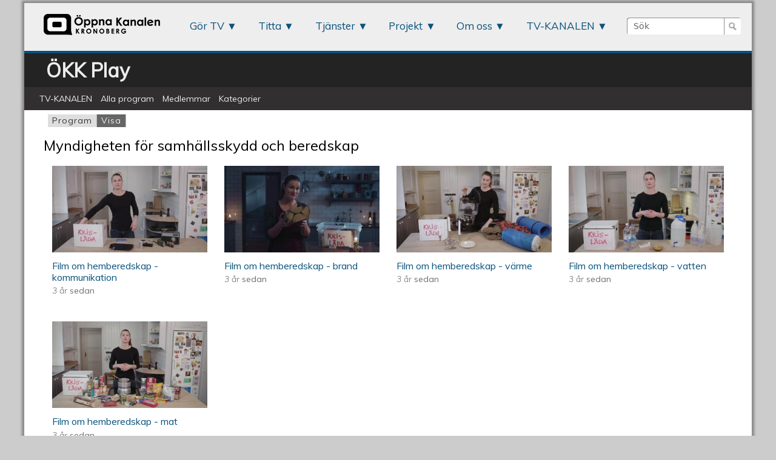

--- FILE ---
content_type: text/html; charset=utf-8
request_url: https://okv.se/play/myndigheten-samhallsskydd-och-beredskap
body_size: 11452
content:
<!DOCTYPE html>
<!--[if IEMobile 7]><html class="iem7"  lang="sv" dir="ltr"><![endif]-->
<!--[if lte IE 6]><html class="lt-ie9 lt-ie8 lt-ie7"  lang="sv" dir="ltr"><![endif]-->
<!--[if (IE 7)&(!IEMobile)]><html class="lt-ie9 lt-ie8"  lang="sv" dir="ltr"><![endif]-->
<!--[if IE 8]><html class="lt-ie9"  lang="sv" dir="ltr"><![endif]-->
<!--[if (gte IE 9)|(gt IEMobile 7)]><!--><html  lang="sv" dir="ltr" prefix="og: http://ogp.me/ns# article: http://ogp.me/ns/article# book: http://ogp.me/ns/book# profile: http://ogp.me/ns/profile# video: http://ogp.me/ns/video# product: http://ogp.me/ns/product# content: http://purl.org/rss/1.0/modules/content/ dc: http://purl.org/dc/terms/ foaf: http://xmlns.com/foaf/0.1/ rdfs: http://www.w3.org/2000/01/rdf-schema# sioc: http://rdfs.org/sioc/ns# sioct: http://rdfs.org/sioc/types# skos: http://www.w3.org/2004/02/skos/core# xsd: http://www.w3.org/2001/XMLSchema#"><!--<![endif]-->

<head profile="http://www.w3.org/1999/xhtml/vocab">
  <meta charset="utf-8" />
<link rel="shortcut icon" href="https://okv.se/sites/default/files/logga_svart_endast_symbol.png" type="image/png" />
<meta name="generator" content="Drupal 7 (http://drupal.org)" />
<link rel="canonical" href="https://okv.se/play/myndigheten-samhallsskydd-och-beredskap" />
<link rel="shortlink" href="https://okv.se/node/50679" />
<meta property="og:site_name" content="Öppna Kanalen Kronoberg" />
<meta property="og:type" content="article" />
<meta property="og:url" content="https://okv.se/play/myndigheten-samhallsskydd-och-beredskap" />
<meta property="og:title" content="Myndigheten för samhällsskydd och beredskap" />
<meta property="og:updated_time" content="2022-03-07T11:30:22+01:00" />
<meta name="twitter:card" content="summary" />
<meta name="twitter:url" content="https://okv.se/play/myndigheten-samhallsskydd-och-beredskap" />
<meta name="twitter:title" content="Myndigheten för samhällsskydd och beredskap" />
<meta property="article:published_time" content="2022-03-07T11:30:22+01:00" />
<meta property="article:modified_time" content="2022-03-07T11:30:22+01:00" />
  <title>Myndigheten för samhällsskydd och beredskap | Öppna Kanalen Kronoberg</title>

      <meta name="MobileOptimized" content="width">
    <meta name="HandheldFriendly" content="true">
    <meta name="viewport" content="width=device-width">
    <meta http-equiv="cleartype" content="on">
  <meta property="fb:app_id" content="564395860420222" />

  <link type="text/css" rel="stylesheet" href="https://okv.se/sites/default/files/css/css_kShW4RPmRstZ3SpIC-ZvVGNFVAi0WEMuCnI0ZkYIaFw.css" media="all" />
<link type="text/css" rel="stylesheet" href="https://okv.se/sites/default/files/css/css_j0qhxPmuuGilvtIqDijk3MAlQGBJ9q0EzW_7kQnBuQQ.css" media="all" />
<link type="text/css" rel="stylesheet" href="https://okv.se/sites/default/files/css/css_FHmzM8Yg1WcA6C-hVjaZuDOlw3sxl6-TlCv0xrFRpzw.css" media="all" />
<link type="text/css" rel="stylesheet" href="https://okv.se/sites/default/files/css/css_8PGLSc2jbqPrR5t6Lzz8-R33eWBssBtlzkuLhRnoV1I.css" media="all" />
<link type="text/css" rel="stylesheet" href="https://okv.se/sites/default/files/css/css_SxjYlJAMxkT3izkmVUqm843WxMBKao5ZaT9AFHKI2sU.css" media="all" />
<link type="text/css" rel="stylesheet" href="https://fonts.googleapis.com/css?family=Lato:300,300italic,400,400italic,700,700italic,italic,regular|Muli:300,300italic,400|Roboto+Slab:300,700,regular&amp;subset=latin" media="all" />
<link type="text/css" rel="stylesheet" href="https://okv.se/sites/default/files/css/css_47DEQpj8HBSa-_TImW-5JCeuQeRkm5NMpJWZG3hSuFU.css" media="all" />
<link type="text/css" rel="stylesheet" href="https://okv.se/sites/default/files/css_injector/css_injector_6.css?t8ygoz" media="all" />
<link type="text/css" rel="stylesheet" href="https://okv.se/sites/default/files/css_injector/css_injector_12.css?t8ygoz" media="all" />
  <script src="https://okv.se/sites/all/libraries/popcornjs/popcorn.min.js?t8ygoz"></script>
<script src="//ajax.googleapis.com/ajax/libs/jquery/1.8.3/jquery.min.js"></script>
<script>window.jQuery || document.write("<script src='/profiles/cm_starterkit_moderate/modules/contrib/jquery_update/replace/jquery/1.8/jquery.min.js'>\x3C/script>")</script>
<script src="https://okv.se/sites/default/files/js/js_VFv2PpGnK1rI6_FU-JQDsUmGCBr00zckkYqEHjUWDlo.js"></script>
<script src="https://okv.se/sites/default/files/js/js_BLxotNs2yt7YGlf9QRI9L9AMfdnkQfnN-_ADBTW3SiE.js"></script>
<script>document.createElement( "picture" );</script>
<script src="https://okv.se/sites/default/files/js/js_ptR1ZjZnexk8gj2Q9mIgM2M_6ztR4ckK-i_6gzFmlNM.js"></script>
<script src="https://okv.se/sites/default/files/js/js_bpcsm2w_AoLoZaJ9XaiV06AbTocGVHmswlYUcwXHOZI.js"></script>
<script>(function(i,s,o,g,r,a,m){i["GoogleAnalyticsObject"]=r;i[r]=i[r]||function(){(i[r].q=i[r].q||[]).push(arguments)},i[r].l=1*new Date();a=s.createElement(o),m=s.getElementsByTagName(o)[0];a.async=1;a.src=g;m.parentNode.insertBefore(a,m)})(window,document,"script","//www.google-analytics.com/analytics.js","ga");ga("create", "UA-355489-1", {"cookieDomain":"auto"});ga("send", "pageview");</script>
<script src="https://okv.se/sites/default/files/js/js_dpqNdkpV6nICmHGLNnFC_wdU5Sb962CymF8jKjcJO4g.js"></script>
<script>jQuery.extend(Drupal.settings, {"basePath":"\/","pathPrefix":"","ajaxPageState":{"theme":"okv_theme","theme_token":"GMqdPZcP0AUAcOeP5szbZ4cNfQqDIVVfYl0G2NK5Vjg","jquery_version":"1.8","js":{"profiles\/cm_starterkit_moderate\/modules\/contrib\/picture\/picturefill2\/picturefill.min.js":1,"profiles\/cm_starterkit_moderate\/modules\/contrib\/picture\/picture.min.js":1,"sites\/all\/libraries\/popcornjs\/popcorn.min.js":1,"\/\/ajax.googleapis.com\/ajax\/libs\/jquery\/1.8.3\/jquery.min.js":1,"0":1,"misc\/jquery.once.js":1,"misc\/drupal.js":1,"sites\/all\/libraries\/fitvids\/jquery.fitvids.js":1,"profiles\/cm_starterkit_moderate\/modules\/contrib\/jquery_update\/replace\/ui\/external\/jquery.cookie.js":1,"profiles\/cm_starterkit_moderate\/modules\/contrib\/jquery_update\/replace\/misc\/jquery.form.min.js":1,"misc\/ajax.js":1,"profiles\/cm_starterkit_moderate\/modules\/contrib\/jquery_update\/js\/jquery_update.js":1,"1":1,"profiles\/cm_starterkit_moderate\/modules\/contrib\/fitvids\/fitvids.js":1,"public:\/\/languages\/sv_kGtpNuRV2bsccnyJSQIb6fuLdXqN5PnuhQ6JFJtkKcg.js":1,"sites\/all\/modules\/views_load_more\/views_load_more.js":1,"profiles\/cm_starterkit_moderate\/modules\/contrib\/views\/js\/base.js":1,"misc\/progress.js":1,"profiles\/cm_starterkit_moderate\/modules\/contrib\/views\/js\/ajax_view.js":1,"sites\/all\/modules\/google_analytics\/googleanalytics.js":1,"2":1,"sites\/all\/themes\/cm_theme\/cm_theme_zen\/js\/script.js":1,"sites\/all\/themes\/cm_theme\/cm_theme_zen\/js\/mobilemenu.js":1,"sites\/all\/themes\/okv_theme\/js\/showhideplay.js":1},"css":{"modules\/system\/system.base.css":1,"modules\/system\/system.menus.css":1,"modules\/system\/system.messages.css":1,"modules\/system\/system.theme.css":1,"profiles\/cm_starterkit_moderate\/modules\/contrib\/date\/date_api\/date.css":1,"profiles\/cm_starterkit_moderate\/modules\/contrib\/date\/date_popup\/themes\/datepicker.1.7.css":1,"profiles\/cm_starterkit_moderate\/modules\/contrib\/date\/date_repeat_field\/date_repeat_field.css":1,"modules\/field\/theme\/field.css":1,"profiles\/cm_starterkit_moderate\/modules\/contrib\/fitvids\/fitvids.css":1,"sites\/all\/modules\/logintoboggan\/logintoboggan.css":1,"modules\/node\/node.css":1,"profiles\/cm_starterkit_moderate\/modules\/contrib\/picture\/picture_wysiwyg.css":1,"modules\/search\/search.css":1,"modules\/user\/user.css":1,"profiles\/cm_starterkit_moderate\/modules\/contrib\/views\/css\/views.css":1,"sites\/all\/modules\/ckeditor\/css\/ckeditor.css":1,"profiles\/cm_starterkit_moderate\/modules\/contrib-cm\/cm_slideshow\/cm_slideshow.css":1,"profiles\/cm_starterkit_moderate\/modules\/contrib-cm\/cm_vod_feed\/cm_vod_feed.css":1,"sites\/all\/modules\/ctools\/css\/ctools.css":1,"sites\/all\/themes\/okv_theme\/system.menus.css":1,"sites\/all\/themes\/cm_theme\/cm_theme_zen\/css\/normalize.css":1,"sites\/all\/themes\/cm_theme\/cm_theme_zen\/css\/wireframes.css":1,"sites\/all\/themes\/cm_theme\/cm_theme_zen\/css\/layouts\/responsive-sidebars.css":1,"sites\/all\/themes\/cm_theme\/cm_theme_zen\/css\/page-backgrounds.css":1,"sites\/all\/themes\/cm_theme\/cm_theme_zen\/css\/tabs.css":1,"sites\/all\/themes\/cm_theme\/cm_theme_zen\/css\/pages.css":1,"sites\/all\/themes\/cm_theme\/cm_theme_zen\/css\/blocks.css":1,"sites\/all\/themes\/cm_theme\/cm_theme_zen\/css\/navigation.css":1,"sites\/all\/themes\/cm_theme\/cm_theme_zen\/css\/views-styles.css":1,"sites\/all\/themes\/cm_theme\/cm_theme_zen\/css\/nodes.css":1,"sites\/all\/themes\/cm_theme\/cm_theme_zen\/css\/comments.css":1,"sites\/all\/themes\/cm_theme\/cm_theme_zen\/css\/forms.css":1,"sites\/all\/themes\/cm_theme\/cm_theme_zen\/css\/fields.css":1,"sites\/all\/themes\/cm_theme\/cm_theme_zen\/css\/print.css":1,"sites\/all\/themes\/cm_theme\/cm_theme_zen\/css\/civicrm.css":1,"sites\/all\/themes\/okv_theme\/css\/styles.css":1,"sites\/default\/files\/fontyourface\/font.css":1,"https:\/\/fonts.googleapis.com\/css?family=Lato:300,300italic,400,400italic,700,700italic,italic,regular|Muli:300,300italic,400|Roboto+Slab:300,700,regular\u0026subset=latin":1,"sites\/default\/files\/css_injector\/css_injector_1.css":1,"sites\/default\/files\/css_injector\/css_injector_2.css":1,"sites\/default\/files\/css_injector\/css_injector_6.css":1,"sites\/default\/files\/css_injector\/css_injector_12.css":1}},"views":{"ajax_path":"\/views\/ajax","ajaxViews":{"views_dom_id:a0cef819b40147237a42fb58c018d33b":{"view_name":"related_shows","view_display_id":"entity_view_1","view_args":"50679","view_path":"node\/50679","view_base_path":"node\/50679","view_dom_id":"a0cef819b40147237a42fb58c018d33b","pager_element":0}}},"urlIsAjaxTrusted":{"\/views\/ajax":true,"\/play\/myndigheten-samhallsskydd-och-beredskap":true},"fitvids":{"custom_domains":["iframe[src^=\u0027\/\/okv.solidtango.com\/widgets\/embed\u0027]","iframe[src^=\u0027https:\/\/okv.solidtango.com\/widgets\/embed\u0027]"],"selectors":["body\r",".region\r",".play-video\r",".field-cm-agenda-video\r",".media-youtube-video\r",".media-solidtango-video\r",".view-vod-block\r",".fb-like-box\r",".map\r",".iframe-video\r",".media-wrapper"],"simplifymarkup":1},"picture":{"mappings":[["halva_bredden","halva_bredden"],["fullbredd","fullbredd"],["Not Set","not_set"]],"label":"Bildstorlek (obligatoriskt)"},"googleanalytics":{"trackOutbound":1,"trackMailto":1,"trackDownload":1,"trackDownloadExtensions":"7z|aac|arc|arj|asf|asx|avi|bin|csv|doc(x|m)?|dot(x|m)?|exe|flv|gif|gz|gzip|hqx|jar|jpe?g|js|mp(2|3|4|e?g)|mov(ie)?|msi|msp|pdf|phps|png|ppt(x|m)?|pot(x|m)?|pps(x|m)?|ppam|sld(x|m)?|thmx|qtm?|ra(m|r)?|sea|sit|tar|tgz|torrent|txt|wav|wma|wmv|wpd|xls(x|m|b)?|xlt(x|m)|xlam|xml|z|zip"},"currentPath":"node\/50679","currentPathIsAdmin":false});</script>
      <!--[if lt IE 9]>
    <script src="/profiles/cm_starterkit_moderate/themes/zen/js/html5-respond.js"></script>
    <![endif]-->
  </head>
<body class="html not-front not-logged-in no-sidebars page-node page-node- page-node-50679 node-type-cm-project i18n-sv section-play" >
<!-- Facebook Like Box -->
  <div id="fb-root"></div>

<script>(function(d, s, id) {
  var js, fjs = d.getElementsByTagName(s)[0];
  if (d.getElementById(id)) return;
  js = d.createElement(s); js.id = id;
  js.src = "//connect.facebook.net/sv_SE/sdk.js#xfbml=1&version=v2.8&appId=564395860420222";
  fjs.parentNode.insertBefore(js, fjs);
}(document, 'script', 'facebook-jssdk'));</script>


      <p id="skip-link">
      <a href="#main-menu" class="element-invisible element-focusable">Jump to navigation</a>
    </p>
      
<div id="page">

  <header id="header" role="banner">

      <div class="region region-navigation">
    <div id="block-block-3" class="block block-block logo-block first odd">

      
  <a href="/" title="Hem" rel="home" id="logo"><img src="https://okv.se/sites/default/files/okv-logo-2021.png" alt="Hem" /></a>

</div>
<div id="block-block-9" class="block block-block mobile-menu-links even">

      
  <ul class="toggle-wrapper">
<li><a class="toggle-menu" href="#">Meny ☰</a></li>
<li><a class="toggle-search" href="#">Sök</a></li>
</ul>

</div>
<div id="block-search-form" class="block block-search odd" role="search">

      
  <form onsubmit="if(this.search_block_form.value==&#039;Sök&#039;){ alert(&#039;Please enter a search&#039;); return false; }" action="/play/myndigheten-samhallsskydd-och-beredskap" method="post" id="search-block-form" accept-charset="UTF-8"><div><div class="search-form">
      <h2 class="element-invisible">Sökformulär</h2>
    
  <div class="form-item form-type-textfield form-item-search-block-form">
  <label class="element-invisible" for="edit-search-block-form--2">Sök </label>
 <input title="Ange de termer du vill söka efter." onblur="if (this.value == &#039;&#039;) {this.value = &#039;Sök&#039;;}" onfocus="if (this.value == &#039;Sök&#039;) {this.value = &#039;&#039;;}" type="text" id="edit-search-block-form--2" name="search_block_form" value="Sök" size="40" maxlength="128" class="form-text" />
</div>
<div class="form-actions form-wrapper" id="edit-actions"><input type="image" id="edit-submit" name="submit" src="/sites/all/themes/okv_theme/images/search-button.png" class="form-submit" /></div><input type="hidden" name="form_build_id" value="form-WA_0rVrOd8ItEIDtgbLGEryND-riO5ZNgnYztauGsZM" />
<input type="hidden" name="form_id" value="search_block_form" />

</div>
</div></form>
</div>
<div id="block-system-main-menu" class="block block-system block-menu last even" role="navigation">

      
	

  <nav id="menu" class="menu" role="navigation">
    <ul class="menu"><li class="menu__item is-expanded first expanded"><a href="/g%C3%B6r-tv" class="menu__link">Gör TV</a><ul class="menu"><li class="menu__item is-leaf first leaf"><a href="/jag-vill-g%C3%B6ra-tv" class="menu__link">Jag vill göra TV</a></li>
<li class="menu__item is-collapsed collapsed"><a href="/bli-medlem" class="menu__link">Bli medlem</a></li>
<li class="menu__item is-leaf leaf"><a href="/d%C3%A4rf%C3%B6r-medlemskap" class="menu__link">Därför medlemskap</a></li>
<li class="menu__item is-leaf leaf"><a href="/engagera-l%C3%A4r-dig" class="menu__link">Engagera &amp; lär dig</a></li>
<li class="menu__item is-expanded last expanded"><a href="/guider" class="menu__link">Guider</a><ul class="menu"><li class="menu__item is-leaf first leaf"><a href="/guider/registrering" class="menu__link">Registrera konto</a></li>
<li class="menu__item is-leaf leaf"><a href="/skapa-slingainformation" class="menu__link">Skapa slingainformation</a></li>
<li class="menu__item is-leaf leaf"><a href="/guider/skapa-program" class="menu__link">Skapa programbeskrivning</a></li>
<li class="menu__item is-leaf leaf"><a href="/guider/skicka-filmer" class="menu__link">Skicka videofiler</a></li>
<li class="menu__item is-leaf leaf"><a href="/guider/slingaskylt" class="menu__link">Information i slingan</a></li>
<li class="menu__item is-leaf last leaf"><a href="/guider/musiksidor" class="menu__link">Musiksidor</a></li>
</ul></li>
</ul></li>
<li class="menu__item is-expanded expanded"><a href="/titta" class="menu__link">Titta</a><ul class="menu"><li class="menu__item is-leaf first leaf"><a href="/tabla" class="menu__link">Tablå</a></li>
<li class="menu__item is-leaf leaf"><a href="/play" class="menu__link">ÖKV Play</a></li>
<li class="menu__item is-leaf leaf"><a href="/se-%C3%B6kv-p%C3%A5-tv" class="menu__link">Se ÖKK på TV</a></li>
<li class="menu__item is-leaf leaf"><a href="/veckomagasinet" class="menu__link">Veckomagasinet</a></li>
<li class="menu__item is-leaf leaf"><a href="/musikmagasinet" class="menu__link">Musikmagasinet</a></li>
<li class="menu__item is-leaf leaf"><a href="/samtal-med" class="menu__link">Samtal med...</a></li>
<li class="menu__item is-leaf last leaf"><a href="/okv-programmet" class="menu__link">ÖKV-programmet</a></li>
</ul></li>
<li class="menu__item is-expanded expanded"><a href="/tj%C3%A4nster" class="menu__link">Tjänster</a><ul class="menu"><li class="menu__item is-leaf first leaf"><a href="/uppdragsproduktioner" class="menu__link">Uppdragsproduktioner</a></li>
<li class="menu__item is-leaf leaf"><a href="/medlemskap" class="menu__link">Medlemskap</a></li>
<li class="menu__item is-leaf last leaf"><a href="/funkibator-mediabyra" class="menu__link">Funkibator mediabyrå</a></li>
</ul></li>
<li class="menu__item is-expanded expanded"><a href="/projekt" class="menu__link">Projekt</a><ul class="menu"><li class="menu__item is-leaf first leaf"><a href="/barnens-egen-tv" class="menu__link">Barnens Egen TV</a></li>
<li class="menu__item is-leaf leaf"><a href="/interaktiva-vaxjo" class="menu__link">Interaktiva Växjö</a></li>
<li class="menu__item is-leaf last leaf"><a href="/fras-sm%C3%A5land" class="menu__link">FRAS Småland</a></li>
</ul></li>
<li class="menu__item is-expanded expanded"><a href="/om-oss" class="menu__link">Om oss</a><ul class="menu"><li class="menu__item is-leaf first leaf"><a href="/nyheter" title="" class="menu__link">Nyheter</a></li>
<li class="menu__item is-leaf leaf"><a href="/kontakta-oss" class="menu__link">Kontakta oss</a></li>
<li class="menu__item is-leaf leaf"><a href="/tips-%C3%B6nskem%C3%A5l" class="menu__link">Tips &amp; önskemål</a></li>
<li class="menu__item is-leaf leaf"><a href="/medlemmar" class="menu__link">Medlemmar</a></li>
<li class="menu__item is-leaf leaf"><a href="/oppna-kanalen-kronobergs-styrelse-2025" class="menu__link">Styrelsen</a></li>
<li class="menu__item is-leaf leaf"><a href="/foreningen-oppna-kanalen-kronobergs-stadgar" class="menu__link">Stadgar</a></li>
<li class="menu__item is-leaf last leaf"><a href="/arsmote" class="menu__link">Årsmöte</a></li>
</ul></li>
<li class="menu__item is-leaf last leaf"><a href="http://www.okv.se/play/TV" title="" class="menu__link">TV-KANALEN</a></li>
</ul>  </nav>
</div><!-- /.block -->


  </div><!-- /.region -->

    <div id="branding">
        	</div><!-- /#branding -->

              <div class="region region-submenu">
    <div id="block-block-11" class="block block-block play-submenu first odd">

      
  <div class="play-title">ÖKK Play</div>
<ul><li><a class="" href="http://www.okv.se/play/TV">TV-KANALEN</a></li><li><a class="play-home" href="/play">Alla program</a></li><li><a class="play-members-link" href="#">Medlemmar</a></li><li><a class="play-categories-link" href="#">Kategorier</a></li></ul>
</div>
<div id="block-views-medlemmar-block" class="block block-views play-toggle-block even">

        <h2 class="block__title block-title">Medlemmar</h2>
    
  <div class="view view-medlemmar view-id-medlemmar view-display-id-block view-dom-id-c4edea6b0d26138e10ed5d8c4bc93aff">
        
  
  
      <div class="view-content">
      <div class="play-members">    <ul>          <li class="">  
          <a href="/play/abf-s%C3%B6dra-sm%C3%A5land">ABF Södra Småland</a>  </li>
          <li class="">  
          <a href="/play/ahiin">AHIIN</a>  </li>
          <li class="">  
          <a href="/play/al-rasol-vaxjo">Al Rasol i Växjö</a>  </li>
          <li class="">  
          <a href="/play/albanska-kultur-och-idrottsf%C3%B6reningen-liria">Albanska kultur- och idrottsföreningen Liria</a>  </li>
          <li class="">  
          <a href="/play/albanska-kvinnof%C3%B6reningen">Albanska kvinnoföreningen</a>  </li>
          <li class="">  
          <a href="/play/almi-krb">ALMI Företagspartner Kronoberg</a>  </li>
          <li class="">  
          <a href="/play/alvesta-kommun">Alvesta kommun</a>  </li>
          <li class="">  
          <a href="/play/arabisktalande-kvinnof%C3%B6reningen">Arabisktalande kvinnoföreningen</a>  </li>
          <li class="">  
          <a href="/play/araby-park-arena">Araby Park Arena</a>  </li>
          <li class="">  
          <a href="/play/arabyskolan">Arabyskolan</a>  </li>
          <li class="">  
          <a href="/play/arkimedes">Arkimedes</a>  </li>
          <li class="">  
          <a href="/play/atrium">Atrium</a>  </li>
          <li class="">  
          <a href="/play/attention-kronoberg">Attention Kronoberg</a>  </li>
          <li class="">  
          <a href="/play/av-media-kronoberg">AV-Media Kronoberg</a>  </li>
          <li class="">  
          <a href="/play/bus">Barn och unga i Sverige</a>  </li>
          <li class="">  
          <a href="/play/barnens-egen-tv">Barnens Egen TV</a>  </li>
          <li class="">  
          <a href="/play/bergendahlska-garden">Bergendahlska gården</a>  </li>
          <li class="">  
          <a href="/play/bergendahlska-if">Bergendahlska IF</a>  </li>
          <li class="">  
          <a href="/play/bokelundskolan">Bokelundskolan</a>  </li>
          <li class="">  
          <a href="/play/boh-ljiljan">Bosnien och Hercegovinas förening Ljiljan</a>  </li>
          <li class="">  
          <a href="/play/brottsofferjouren">Brottsofferjouren</a>  </li>
          <li class="">  
          <a href="/play/centerpartiet">Centerpartiet</a>  </li>
          <li class="">  
          <a href="/play/christina-nilsson-sallskapet">Christina Nilsson sällskapet</a>  </li>
          <li class="">  
          <a href="/play/citykyrkan">Citykyrkan</a>  </li>
          <li class="">  
          <a href="/play/coompanion-kronoberg">Coompanion Kronoberg</a>  </li>
          <li class="">  
          <a href="/play/dacke-drangar">Dacke Drängar</a>  </li>
          <li class="">  
          <a href="/play/democracy-now">Democracy Now!</a>  </li>
          <li class="">  
          <a href="/play/det-fria-ordets-hus">Det Fria Ordets Hus</a>  </li>
          <li class="">  
          <a href="/play/dhr-v%C3%A4xj%C3%B6">DHR Växjö</a>  </li>
          <li class="">  
          <a href="/play/dramatorerna">Dramatörerna</a>  </li>
          <li class="">  
          <a href="/play/el%C3%B6verk%C3%A4nsligas-f%C3%B6rening-i-kronoberg">Elöverkänsligas förening i Kronoberg</a>  </li>
          <li class="">  
          <a href="/play/energikontor-sydost">Energikontor Sydost</a>  </li>
          <li class="">  
          <a href="/play/enskild-medlem">Enskild medlem</a>  </li>
          <li class="">  
          <a href="/play/equmeniakyrkan">Equmeniakyrkan</a>  </li>
          <li class="">  
          <a href="/play/erikshjalpen-second-hand">Erikshjälpen Second Hand</a>  </li>
          <li class="">  
          <a href="/play/europa-direkt">Europa Direkt</a>  </li>
          <li class="">  
          <a href="/play/european-parliament-multimedia-centre">European Parliament Multimedia Centre</a>  </li>
          <li class="">  
          <a href="/play/extern-organisation">Extern organisation</a>  </li>
          <li class="">  
          <a href="/play/fc-v%C3%A4xj%C3%B6">FC Växjö</a>  </li>
          <li class="">  
          <a href="/play/film-och-tv-gymnasiet">Film- och TV-gymnasiet</a>  </li>
          <li class="">  
          <a href="/play/filmf%C3%B6reningen-fokus-kina">Filmföreningen Fokus Kina</a>  </li>
          <li class="">  
          <a href="/play/filmregion-sydost">Filmregion Sydost</a>  </li>
          <li class="">  
          <a href="/play/filmriket-reaktor-sydost">Filmriket / Reaktor Sydost</a>  </li>
          <li class="">  
          <a href="/play/folkpartiet-vaxjo">Folkpartiet Växjö</a>  </li>
          <li class="">  
          <a href="/play/f%C3%B6r%C3%A4ldrarf%C3%B6reningen-f%C3%B6r-balett-och-dans-i-v%C3%A4xj%C3%B6">Föräldrarföreningen för Balett och Dans i Växjö</a>  </li>
          <li class="">  
          <a href="/play/f%C3%B6retagarna-kronoberg">Företagarna Kronoberg Service AB</a>  </li>
          <li class="">  
          <a href="/play/forsakringskassan">Försäkringskassan</a>  </li>
          <li class="">  
          <a href="/play/fotbollssnackcom">Fotbollssnack.com</a>  </li>
          <li class="">  
          <a href="/play/friskis-och-svettis">Friskis och Svettis</a>  </li>
          <li class="">  
          <a href="/play/frist%C3%A5ende-filmare">Fristående filmare</a>  </li>
          <li class="">  
          <a href="/play/fub">FUB</a>  </li>
          <li class="">  
          <a href="/play/funkibator">Funkibator</a>  </li>
          <li class="">  
          <a href="/play/grimslovs-folkhogskola">Grimslövs Folkhögskola</a>  </li>
          <li class="">  
          <a href="/play/gr%C3%B6nkullaskolan">Grönkullaskolan</a>  </li>
          <li class="">  
          <a href="/play/hik">Handikapprörelsens Idé- och Kunskapscentrum</a>  </li>
          <li class="">  
          <a href="/play/hjartats-livsharmoni">Hjärtats Livsharmoni</a>  </li>
          <li class="">  
          <a href="/play/hyresbostader-i-vaxjo">Hyresbostäder i Växjö</a>  </li>
          <li class="">  
          <a href="/play/ideella-f%C3%B6reningen-dalbo">Ideella föreningen Dalbo</a>  </li>
          <li class="">  
          <a href="/play/ilrd">Institutet för Lokal och Regional Demokrati</a>  </li>
          <li class="">  
          <a href="/play/integrations-tv">Integrations-TV</a>  </li>
          <li class="">  
          <a href="/play/interaktiva-vaxjo">Interaktiva Växjö</a>  </li>
          <li class="">  
          <a href="/play/wadajir">IOGT-NTO Wadajir</a>  </li>
          <li class="">  
          <a href="/play/isterbandet">Isterbandet</a>  </li>
          <li class="">  
          <a href="/jiv">Jazz i Växjö</a>  </li>
          <li class="">  
          <a href="/play/john-bauer-gymnasiet">John Bauer-gymnasiet</a>  </li>
          <li class="">  
          <a href="/play/kantspelse">Kantspel.se</a>  </li>
          <li class="">  
          <a href="/play/kristdemokraterna">Kristdemokraterna</a>  </li>
          <li class="">  
          <a href="/play/kronobergs-iogt-nto-distrikt">Kronobergs IOGT-NTO-distrikt</a>  </li>
          <li class="">  
          <a href="/play/kulturhuset-palladium">Kulturhuset Palladium</a>  </li>
          <li class="">  
          <a href="/play/kulturparken-sm%C3%A5land">Kulturparken Småland</a>  </li>
          <li class="">  
          <a href="/play/kungsmadskolan">Kungsmadskolan</a>  </li>
          <li class="">  
          <a href="/play/kupan-r%C3%B6da-korset-dackekretsen">Kupan Röda Korset - Dackekretsen</a>  </li>
          <li class="">  
          <a href="/play/kvinnojouren-blenda-i-v%C3%A4xj%C3%B6">Kvinnojouren Blenda i Växjö</a>  </li>
          <li class="">  
          <a href="/node/26447">Landstinget Kronoberg</a>  </li>
          <li class="">  
          <a href="/play/lansstyrelsen-i-kalmar-och-blekinge">Länsstyrelsen i Kalmar och Blekinge</a>  </li>
          <li class="">  
          <a href="/play/l%C3%A4nsstyrelsen-i-kronobergs-l%C3%A4n">Länsstyrelsen i Kronobergs län</a>  </li>
          <li class="">  
          <a href="/play/laterna-magica-film">Laterna Magica Film</a>  </li>
          <li class="">  
          <a href="/play/lilium-bosniacum">Lilium Bosniacum</a>  </li>
          <li class="">  
          <a href="/play/linn%C3%A9universitetet">Linnéuniversitetet</a>  </li>
          <li class="">  
          <a href="/play/lokalfotbollen-kronoberg">Lokalfotbollen Kronoberg</a>  </li>
          <li class="">  
          <a href="/play/macken">Macken</a>  </li>
          <li class="">  
          <a href="/play/medborgarskolan">Medborgarskolan</a>  </li>
          <li class="">  
          <a href="/play/mediaprogrammet-kungsmad">Mediaprogrammet, Kungsmad</a>  </li>
          <li class="">  
          <a href="/play/miljopartiet-de-grona">Miljöpartiet de gröna</a>  </li>
          <li class="">  
          <a href="/play/missing-people-kronoberg">Missing People Kronoberg</a>  </li>
          <li class="">  
          <a href="/play/mitt-i-schack-%C3%B6ppna-kanalen-stockholm">Mitt i schack, Öppna Kanalen Stockholm</a>  </li>
          <li class="">  
          <a href="/play/m%C3%B6belriket">Möbelriket</a>  </li>
          <li class="">  
          <a href="/play/moderaterna-v%C3%A4xj%C3%B6">Moderaterna Växjö</a>  </li>
          <li class="">  
          <a href="/play/moderaterna-region-kronoberg">Moderaterna, Region Kronoberg</a>  </li>
          <li class="">  
          <a href="/play/motiv%C3%A4x">Motiväx</a>  </li>
          <li class="">  
          <a href="/play/motorforarnas-helnykterhetsforbund">Motorförarnas Helnykterhetsförbund</a>  </li>
          <li class="">  
          <a href="/play/mundekulla">Mundekulla Retreatcenter</a>  </li>
          <li class="">  
          <a href="/play/musikhuset">Musikhuset</a>  </li>
          <li class="">  
          <a href="/play/my-top-secret-story">My Top Secret Story</a>  </li>
          <li class="">  
          <a href="/play/myndigheten-samhallsskydd-och-beredskap" class="active">Myndigheten för samhällsskydd och beredskap</a>  </li>
          <li class="">  
          <a href="/play/naktergalen-vaxjo">Näktergalen Växjö</a>  </li>
          <li class="">  
          <a href="/play/n%C3%A4tverket-sip">Nätverket SIP</a>  </li>
          <li class="">  
          <a href="/play/nbv-sydost">NBV Sydost</a>  </li>
          <li class="">  
          <a href="/play/nhr-kronoberg">NHR Kronoberg</a>  </li>
          <li class="">  
          <a href="/play/noaks-ark-sm%C3%A5land-halland">Noaks Ark - Röda Korset Småland</a>  </li>
          <li class="">  
          <a href="/play/%C3%B6ppna-kanalen-eskilstuna">Öppna Kanalen Eskilstuna</a>  </li>
          <li class="">  
          <a href="/play/%C3%B6ppna-kanalen-g%C3%B6teborg">Öppna Kanalen Göteborg</a>  </li>
          <li class="">  
          <a href="/play/oppna-kanalen-kronoberg">Öppna Kanalen Kronoberg</a>  </li>
          <li class="">  
          <a href="/play/%C3%B6ppna-kanalen-n%C3%A4rke">Öppna Kanalen Närke</a>  </li>
          <li class="">  
          <a href="/play/%C3%B6ppna-kanalen-sk%C3%B6vde">Öppna Kanalen Skövde</a>  </li>
          <li class="">  
          <a href="/play/%C3%B6ppna-kanalen-stockholm">Öppna Kanalen Stockholm</a>  </li>
          <li class="">  
          <a href="/play/%C3%B6ppna-kanalen-v%C3%A4ster%C3%A5s">Öppna Kanalen Västerås</a>  </li>
          <li class="">  
          <a href="/play/%C3%B6ppna-kanalen-v%C3%A4xj%C3%B6">Öppna Kanalen Växjö</a>  </li>
          <li class="">  
          <a href="/play/%C3%B6sters-if">Östers IF</a>  </li>
          <li class="">  
          <a href="/play/pro-v%C3%A4xj%C3%B6">PRO Växjö</a>  </li>
          <li class="">  
          <a href="/play/radiolur">RadioLUR</a>  </li>
          <li class="">  
          <a href="/play/r%C3%A4tten-till-en-v%C3%A4rdig-d%C3%B6d">Rätten Till en Värdig Död</a>  </li>
          <li class="">  
          <a href="/play/region-kronoberg">Region Kronoberg</a>  </li>
          <li class="">  
          <a href="/play/regionf%C3%B6rbundet-s%C3%B6dra-sm%C3%A5land">Regionförbundet Södra Småland</a>  </li>
          <li class="">  
          <a href="/play/regionteatern">Regionteatern Blekinge-Kronoberg</a>  </li>
          <li class="">  
          <a href="/play/riksf%C3%B6rbundet-%C3%B6ppna-kanaler">Riksförbundet Öppna Kanaler</a>  </li>
          <li class="">  
          <a href="/play/rixmixtv-sydv%C3%A4st">RixMix</a>  </li>
          <li class="">  
          <a href="/play/rixmixlokaltv-vast">RixMix/LokalTV Väst</a>  </li>
          <li class="">  
          <a href="/play/rixmixsundskanalen">RixMix/Sundskanalen</a>  </li>
          <li class="">  
          <a href="/play/rkuf">Röda Korsets Ungdomsförbund i Växjö</a>  </li>
          <li class="">  
          <a href="/play/st-sigfrids-folkh%C3%B6gskola">S:t Sigfrids Folkhögskola</a>  </li>
          <li class="">  
          <a href="/play/sammans">Sammans.se</a>  </li>
          <li class="">  
          <a href="/play/seniornet-v%C3%A4xj%C3%B6">SeniorNet Växjö</a>  </li>
          <li class="">  
          <a href="/play/sensus-sm%C3%A5land-%C3%B6land">Sensus Småland-Öland</a>  </li>
          <li class="">  
          <a href="/play/sm%C3%A5lands-museum">Smålands Museum</a>  </li>
          <li class="">  
          <a href="/play/smalandsoperan">Smålandsoperan</a>  </li>
          <li class="">  
          <a href="/play/socialdemokraterna">Socialdemokraterna</a>  </li>
          <li class="">  
          <a href="/play/s%C3%B6dert%C3%A4lje-lokal-tv">Södertälje Lokal-TV</a>  </li>
          <li class="">  
          <a href="/play/somalitv-i-v%C3%A4xj%C3%B6-0">SomaliTV i Växjö</a>  </li>
          <li class="">  
          <a href="/play/stiftelsen-v%C3%A4xj%C3%B6-muslimer">Stiftelsen Växjö Muslimer</a>  </li>
          <li class="">  
          <a href="/student2021">Student 2021</a>  </li>
          <li class="">  
          <a href="/play/student-tv">Student-TV</a>  </li>
          <li class="">  
          <a href="/play/studieforbundet-bilda-sydost">Studieförbundet Bilda Sydöst</a>  </li>
          <li class="">  
          <a href="/play/svkron">Studieförbundet Vuxenskolan Kronoberg</a>  </li>
          <li class="">  
          <a href="/play/studiefr%C3%A4mjandet">Studiefrämjandet</a>  </li>
          <li class="">  
          <a href="/play/svenska-kyrkan-i-v%C3%A4xj%C3%B6">Svenska kyrkan i Växjö</a>  </li>
          <li class="">  
          <a href="/play/svenska-kyrkan-aneboda">Svenska kyrkan, Aneboda</a>  </li>
          <li class="">  
          <a href="/play/svenska-kyrkan-vaxjo-stift">Svenska kyrkan, Växjö Stift</a>  </li>
          <li class="">  
          <a href="/play/swedbank">Swedbank</a>  </li>
          <li class="">  
          <a href="/play/teaterborgen">Teaterborgen</a>  </li>
          <li class="">  
          <a href="/play/teleborg-centrum">Teleborg Centrum</a>  </li>
          <li class="">  
          <a href="/play/thoren-framtid">Thoren Framtid</a>  </li>
          <li class="">  
          <a href="/play/tontraffen">Tonträffen</a>  </li>
          <li class="">  
          <a href="/play/tv-malm%C3%B6">TV Malmö</a>  </li>
          <li class="">  
          <a href="/play/ulriksbergskyrkan">Ulriksbergskyrkan</a>  </li>
          <li class="">  
          <a href="/play/utbildningsradion">Utbildningsradion</a>  </li>
          <li class="">  
          <a href="/play/valmyndigheten">Valmyndigheten</a>  </li>
          <li class="">  
          <a href="/play/v%C3%A4nsterpartiet">Vänsterpartiet</a>  </li>
          <li class="">  
          <a href="/play/v%C3%A4xj%C3%B6-biljard">Växjö Biljardförening</a>  </li>
          <li class="">  
          <a href="/play/vaxjo-brukshundsklubb">Växjö Brukshundsklubb</a>  </li>
          <li class="">  
          <a href="/play/vaxjo-citysamverkan-ab">Växjö Citysamverkan AB</a>  </li>
          <li class="">  
          <a href="/play/v%C3%A4xj%C3%B6-civilf%C3%B6rsvarsf%C3%B6rening">Växjö civilförsvarsförening</a>  </li>
          <li class="">  
          <a href="/play/v%C3%A4xj%C3%B6-energi-ab">Växjö Energi AB</a>  </li>
          <li class="">  
          <a href="/play/v%C3%A4xj%C3%B6-f%C3%B6reningsr%C3%A5d">Växjö Föreningsråd</a>  </li>
          <li class="">  
          <a href="/play/vaxjo-forum">Växjö Forum</a>  </li>
          <li class="">  
          <a href="/play/v%C3%A4xj%C3%B6-handbollsf%C3%B6rening">Växjö Handbollsförening</a>  </li>
          <li class="">  
          <a href="/play/vaxjo-islamiska-skola">Växjö Islamiska Skola</a>  </li>
          <li class="">  
          <a href="/play/v%C3%A4xj%C3%B6-kommun">Växjö kommun</a>  </li>
          <li class="">  
          <a href="/play/vaxjo-kulturskola">Växjö Kulturskola</a>  </li>
          <li class="">  
          <a href="/play/v%C3%A4xj%C3%B6-oberoende-filmf%C3%B6rening">Växjö Oberoende FilmFörening</a>  </li>
          <li class="">  
          <a href="/play/v%C3%A4xj%C3%B6-r%C3%B6da-kors-krets">Växjö Röda Kors-krets</a>  </li>
          <li class="">  
          <a href="/play/vaxjo-stadsbibliotek">Växjö Stadsbibliotek</a>  </li>
          <li class="">  
          <a href="/play/v%C3%A4xj%C3%B6-universitet">Växjö universitet</a>  </li>
          <li class="">  
          <a href="/play/vaxjo-vipers">Växjö Vipers</a>  </li>
          <li class="">  
          <a href="/play/vaxjo-vipers-innebandy">Växjö Vipers innebandy</a>  </li>
          <li class="">  
          <a href="/play/vaxjo-volontarbyra">Växjö volontärbyrå</a>  </li>
          <li class="">  
          <a href="/play/vaxjobostader">Växjöbostäder</a>  </li>
          <li class="">  
          <a href="/play/vaxjohem">Växjöhem</a>  </li>
          <li class="">  
          <a href="/play/vidingehem">Vidingehem</a>  </li>
          <li class="">  
          <a href="/play/vkab">VKAB</a>  </li>
          <li class="">  
          <a href="/play/v%C3%B6fab">VöFAB</a>  </li>
          <li class="">  
          <a href="/play/wexi%C3%B6-rugby">Wexiö Rugbyklubb</a>  </li>
          <li class="">  
          <a href="/play/youngtv">YoungTV</a>  </li>
      </ul></div>    </div>
  
  
  
  
  
  
</div>
</div>
<div id="block-views-kategorier-block" class="block block-views play-toggle-block last odd">

        <h2 class="block__title block-title">Kategorier</h2>
    
  <div class="view view-kategorier view-id-kategorier view-display-id-block view-dom-id-a502909e634bf2a510687be6e7440392">
        
  
  
      <div class="view-content">
      <div class="item-list">    <ul>          <li class="views-row views-row-1 views-row-odd views-row-first">  
          <a href="/play/768">
  <div class="field-pbcore-custom-name">
    Barn  </div>
</a>  </li>
          <li class="views-row views-row-2 views-row-even">  
          <a href="/play/781">
  <div class="field-pbcore-custom-name">
    Djur &amp; natur  </div>
</a>  </li>
          <li class="views-row views-row-3 views-row-odd">  
          <a href="/play/772">
  <div class="field-pbcore-custom-name">
    EU  </div>
</a>  </li>
          <li class="views-row views-row-4 views-row-even">  
          <a href="/play/782">
  <div class="field-pbcore-custom-name">
    Film &amp; animerat  </div>
</a>  </li>
          <li class="views-row views-row-5 views-row-odd">  
          <a href="/play/119">
  <div class="field-pbcore-custom-name">
    Idrott, hälsa &amp; livsstil  </div>
</a>  </li>
          <li class="views-row views-row-6 views-row-even">  
          <a href="/play/773">
  <div class="field-pbcore-custom-name">
    Integration &amp; mångfald  </div>
</a>  </li>
          <li class="views-row views-row-7 views-row-odd">  
          <a href="/play/769">
  <div class="field-pbcore-custom-name">
    Internationellt  </div>
</a>  </li>
          <li class="views-row views-row-8 views-row-even">  
          <a href="/play/43">
  <div class="field-pbcore-custom-name">
    Kultur &amp; nöje  </div>
</a>  </li>
          <li class="views-row views-row-9 views-row-odd">  
          <a href="/play/75">
  <div class="field-pbcore-custom-name">
    Musik  </div>
</a>  </li>
          <li class="views-row views-row-10 views-row-even">  
          <a href="/play/776">
  <div class="field-pbcore-custom-name">
    Personporträtt, dokumentärer &amp; historia  </div>
</a>  </li>
          <li class="views-row views-row-11 views-row-odd">  
          <a href="/play/767">
  <div class="field-pbcore-custom-name">
    Politik, kommun &amp; näringsliv  </div>
</a>  </li>
          <li class="views-row views-row-12 views-row-even">  
          <a href="/play/775">
  <div class="field-pbcore-custom-name">
    RixMix  </div>
</a>  </li>
          <li class="views-row views-row-13 views-row-odd">  
          <a href="/play/764">
  <div class="field-pbcore-custom-name">
    Samhälle &amp; fakta  </div>
</a>  </li>
          <li class="views-row views-row-14 views-row-even">  
          <a href="/play/762">
  <div class="field-pbcore-custom-name">
    Tro, livsåskådning &amp; personlig utveckling  </div>
</a>  </li>
          <li class="views-row views-row-15 views-row-odd views-row-last">  
          <a href="/play/770">
  <div class="field-pbcore-custom-name">
    Utbildning &amp; skola  </div>
</a>  </li>
      </ul></div>    </div>
  
  
  
  
  
  
</div>
</div>
  </div>
  </header>

  <div id="main">
    
    <nav class="breadcrumb" role="navigation"><h2 class="element-invisible">Du är här</h2><ol><li><a href="/">Hem</a><span> › </span></li></ol></nav>
    <a id="main-content"></a>
    <h2 class="element-invisible">Primära flikar</h2><ul class="tabs-primary tabs primary"><li class="tabs-primary__tab"><a href="/play/myndigheten-samhallsskydd-och-beredskap/shows" class="tabs-primary__tab-link">Program</a></li>
<li class="tabs-primary__tab is-active"><a href="/play/myndigheten-samhallsskydd-och-beredskap" class="tabs-primary__tab-link is-active active">Visa <span class="element-invisible">(aktiv flik)</span></a></li>
</ul>              <h1 class="title" id="page-title">Myndigheten för samhällsskydd och beredskap</h1>
        
    <div id="content" class="column" role="main">
                  
                  


<article class="node-50679 node node-cm-project view-mode-full clearfix" about="/play/myndigheten-samhallsskydd-och-beredskap" typeof="sioc:Item foaf:Document">

      <header>
                  <span property="dc:title" content="Myndigheten för samhällsskydd och beredskap" class="rdf-meta element-hidden"></span>
      
          </header>
  
  <div class="view view-related-shows view-id-related_shows view-display-id-entity_view_1 view-latest-videos view-dom-id-a0cef819b40147237a42fb58c018d33b">
      
  
  
  
      <div class="view-content">
        <div class="views-row views-row-1 views-row-odd views-row-first">
      
  <div class="views-field views-field-nothing">        <span class="field-content"><div class="vod-thumb-wrapper">
<a class="inner" href="/node/50684">
  <div class="li-img">
  <div class="field-show-vod">
    <div id="file-7939" class="file file-video file-video-youtube">

        <h2 class="element-invisible">Hemberedskap - kommunikation</h2>
    
  
  <div class="content">
    <img typeof="foaf:Image" src="https://okv.se/sites/default/files/styles/thumbnail_wide_1x/public/media-youtube/uNvLUnzzIAc.jpg?itok=ghAlnpuE" width="360" height="202" alt="Hemberedskap - kommunikation" />  </div>

  
</div>
  </div>
</div>
  <div class="li-text">  
    <div class="vod-title">Film om hemberedskap - kommunikation </div>
    <div class="vod-more-info">
      
  <span class="field-okv-show-on-web-after">
    <span class="date-display-interval"><em class="placeholder">3 år</em> sedan</span>  </span>

    </div>
  </div>
</a>
</div></span>  </div>  </div>
  <div class="views-row views-row-2 views-row-even">
      
  <div class="views-field views-field-nothing">        <span class="field-content"><div class="vod-thumb-wrapper">
<a class="inner" href="/node/50683">
  <div class="li-img">
  <div class="field-show-vod">
    <div id="file-7937" class="file file-video file-video-youtube">

        <h2 class="element-invisible">Hemberedskap - skydda dig mot brand</h2>
    
  
  <div class="content">
    <img typeof="foaf:Image" src="https://okv.se/sites/default/files/styles/thumbnail_wide_1x/public/media-youtube/HY1CHPODxdU.jpg?itok=cd_bEbE5" width="360" height="202" alt="Hemberedskap - skydda dig mot brand" />  </div>

  
</div>
  </div>
</div>
  <div class="li-text">  
    <div class="vod-title">Film om hemberedskap - brand </div>
    <div class="vod-more-info">
      
  <span class="field-okv-show-on-web-after">
    <span class="date-display-interval"><em class="placeholder">3 år</em> sedan</span>  </span>

    </div>
  </div>
</a>
</div></span>  </div>  </div>
  <div class="views-row views-row-3 views-row-odd">
      
  <div class="views-field views-field-nothing">        <span class="field-content"><div class="vod-thumb-wrapper">
<a class="inner" href="/node/50682">
  <div class="li-img">
  <div class="field-show-vod">
    <div id="file-7935" class="file file-video file-video-youtube">

        <h2 class="element-invisible">Hemberedskap - värme</h2>
    
  
  <div class="content">
    <img typeof="foaf:Image" src="https://okv.se/sites/default/files/styles/thumbnail_wide_1x/public/media-youtube/NvUF0dLej04.jpg?itok=6We_xX5m" width="360" height="202" alt="Hemberedskap - värme" />  </div>

  
</div>
  </div>
</div>
  <div class="li-text">  
    <div class="vod-title">Film om hemberedskap - värme </div>
    <div class="vod-more-info">
      
  <span class="field-okv-show-on-web-after">
    <span class="date-display-interval"><em class="placeholder">3 år</em> sedan</span>  </span>

    </div>
  </div>
</a>
</div></span>  </div>  </div>
  <div class="views-row views-row-4 views-row-even">
      
  <div class="views-field views-field-nothing">        <span class="field-content"><div class="vod-thumb-wrapper">
<a class="inner" href="/node/50681">
  <div class="li-img">
  <div class="field-show-vod">
    <div id="file-7933" class="file file-video file-video-youtube">

        <h2 class="element-invisible">Hemberedskap - vatten</h2>
    
  
  <div class="content">
    <img typeof="foaf:Image" src="https://okv.se/sites/default/files/styles/thumbnail_wide_1x/public/media-youtube/98OLpmKG75g.jpg?itok=8cUfm6_R" width="360" height="202" alt="Hemberedskap - vatten" />  </div>

  
</div>
  </div>
</div>
  <div class="li-text">  
    <div class="vod-title">Film om hemberedskap - vatten </div>
    <div class="vod-more-info">
      
  <span class="field-okv-show-on-web-after">
    <span class="date-display-interval"><em class="placeholder">3 år</em> sedan</span>  </span>

    </div>
  </div>
</a>
</div></span>  </div>  </div>
  <div class="views-row views-row-5 views-row-odd views-row-last">
      
  <div class="views-field views-field-nothing">        <span class="field-content"><div class="vod-thumb-wrapper">
<a class="inner" href="/node/50680">
  <div class="li-img">
  <div class="field-show-vod">
    <div id="file-7931" class="file file-video file-video-youtube">

        <h2 class="element-invisible">Hemberedskap - mat</h2>
    
  
  <div class="content">
    <img typeof="foaf:Image" src="https://okv.se/sites/default/files/styles/thumbnail_wide_1x/public/media-youtube/sd5PJUBUhIM.jpg?itok=KsHoyJOo" width="360" height="202" alt="Hemberedskap - mat" />  </div>

  
</div>
  </div>
</div>
  <div class="li-text">  
    <div class="vod-title">Film om hemberedskap - mat </div>
    <div class="vod-more-info">
      
  <span class="field-okv-show-on-web-after">
    <span class="date-display-interval"><em class="placeholder">3 år</em> sedan</span>  </span>

    </div>
  </div>
</a>
</div></span>  </div>  </div>
    </div>
  
  
  
  
  
  
</div> 
  <div class="field-group-group">
    <a href="/user/login?destination=group/node/50679/subscribe">Begär medlemskap i grupp</a>  </div>

  
  
</article>
<div id="block-block-26" class="block block-block cm-show-comments last even">

      
  <div class="fb-comments" data-href="okv.se/play/myndigheten-samhallsskydd-och-beredskap" data-width="100%" data-numposts="5"></div>
</div>
          </div><!-- /#content -->



    
    
  </div><!-- /#main -->

    <footer id="footer" class="region region-footer">
    <div id="block-block-6" class="block block-block footer-column footer-column-about first odd">

        <h2 class="block__title block-title">Om ÖKK</h2>
    
  <p>Öppna Kanalen Kronoberg är folkets TV-kanal. Detta innebär att vi finns till för att ge medborgare i Kronoberg och Växjö en plattform att få uttrycka sig. Alla som vill göra TV, ska genom ÖKK ha möjligheten att göra det. </p>

</div>
<div id="block-block-4" class="block block-block footer-column footer-column-login even">

        <h2 class="block__title block-title">Följ ÖKK/ÖKV</h2>
    
  <style>
.follow-card{
  width:275px;
  padding:16px;
  border:1px solid rgba(255,255,255,.15);
  border-radius:12px;
  background:rgba(0,0,0,.25);
  box-shadow:0 2px 10px rgba(0,0,0,.25);
}

.follow-card h3{
  margin:0 0 12px 0;
  font-size:15px;
  font-weight:700;
  letter-spacing:.3px;
  text-align:center;
  opacity:.9;
}

.follow-section{
  margin-bottom:14px;
  text-align:center;
}

.follow-section:last-child{
  margin-bottom:0;
}
</style>

<!-- Facebook SDK -->
<div id="fb-root"></div>
<script>
window.fbAsyncInit = function() {
  FB.init({
    xfbml: true,
    version: 'v19.0'
  });
};

(function(d, s, id) {
  var js, fjs = d.getElementsByTagName(s)[0];
  if (d.getElementById(id)) return;
  js = d.createElement(s);
  js.id = id;
  js.async = true;
  js.defer = true;
  js.src = "https://connect.facebook.net/sv_SE/sdk.js";
  fjs.parentNode.insertBefore(js, fjs);
}(document, 'script', 'facebook-jssdk'));
</script>

<div class="follow-card">

  <h3>Följ oss</h3>

  <!-- Twitter -->
  <div class="follow-section follow-twitter">
    <a href="https://twitter.com/wwwOKVse"
       class="twitter-follow-button"
       data-show-count="false"
       data-lang="sv"
       data-size="large">
      Följ @wwwOKVse
    </a>
    <script>
    !function(d,s,id){
      var js,fjs=d.getElementsByTagName(s)[0],
      p=/^http:/.test(d.location)?'http':'https';
      if(!d.getElementById(id)){
        js=d.createElement(s);
        js.id=id;
        js.src=p+'://platform.twitter.com/widgets.js';
        fjs.parentNode.insertBefore(js,fjs);
      }
    }(document,'script','twitter-wjs');
    </script>
  </div>

  <!-- Facebook -->
  <div class="follow-section follow-facebook">
    <div class="fb-page"
         data-href="https://www.facebook.com/oppnakanalenkronoberg"
         data-width="275"
         data-height="220"
         data-small-header="false"
         data-adapt-container-width="true"
         data-hide-cover="false"
         data-show-facepile="true">
    </div>
  </div>

</div>
</div>
<div id="block-block-5" class="block block-block footer-column footer-column-contact last odd">

        <h2 class="block__title block-title">Kontakta ÖKK</h2>
    
  <ul class="contact-info">
	<li class="address">
		Infanterigatan 10<br />
		352 35 Växjö</li>
	<li class="phone">
		0470 - 322 600</li>
	<li class="email">
		<a href="/cdn-cgi/l/email-protection#036a6d656c436c68752d70663c707661696660773e4e626a6f263133756a622631337077627177706a67626d" target="_blank"><span class="__cf_email__" data-cfemail="acc5c2cac3ecc3c7da82dfc9">[email&#160;protected]</span></a></li>
</ul>
<div class="footer-login">
	<ul class="login-menu"><li class="first"><a href="/user/login">Logga in</a> </li><li> <a href="/user/register">Nytt konto</a></li></ul></div>

</div>
  </footer>
  
</div><!-- /#page -->


  <script data-cfasync="false" src="/cdn-cgi/scripts/5c5dd728/cloudflare-static/email-decode.min.js"></script><script src="https://okv.se/sites/default/files/js/js_7Ukqb3ierdBEL0eowfOKzTkNu-Le97OPm-UqTS5NENU.js"></script>
</body>
</html>


--- FILE ---
content_type: text/css
request_url: https://okv.se/sites/default/files/css/css_8PGLSc2jbqPrR5t6Lzz8-R33eWBssBtlzkuLhRnoV1I.css
body_size: 13521
content:
article,aside,details,figcaption,figure,footer,header,hgroup,menu,nav,section,summary{display:block;}audio,canvas,video{display:inline-block;}audio:not([controls]){display:none;height:0;}[hidden]{display:none;}*{-moz-box-sizing:border-box;-webkit-box-sizing:border-box;box-sizing:border-box;}html{font-size:93.8%;-webkit-text-size-adjust:93.8%;-ms-text-size-adjust:93.8%;line-height:1.5em;}@media screen and (min-width:60em){html{font-size:100%;-webkit-text-size-adjust:100%;-ms-text-size-adjust:100%;}}html,button,input,select,textarea{font-family:Verdana,Tahoma,"DejaVu Sans",sans-serif;}body{margin:0;}a:link{color:#6d6e71;text-decoration:none;}a:visited{color:#6d6e71;}a:hover,a:focus{text-decoration:underline;}article a:link,#footer a:link{text-decoration:underline;}article a:hover,article a:focus,#footer a:hover,#footer a:focus{text-decoration:none;}a:focus{outline:thin dotted;}a:hover,a:active{outline:0;}h1{font-size:2em;line-height:1.5em;margin-top:0.75em;margin-bottom:0.75em;}h2{font-size:1.5em;line-height:2em;margin-top:0em;margin-bottom:0em;}h3{font-size:1.17em;line-height:1.28205em;margin-top:1.92308em;margin-bottom:0.64103em;}h4{font-size:1em;line-height:1.5em;margin-top:1.5em;margin-bottom:1.5em;}h5{font-size:0.83em;line-height:1.80723em;margin-top:1.80723em;margin-bottom:1.80723em;}h6{font-size:0.75em;line-height:2em;margin-top:2em;margin-bottom:2em;}hr{height:1px;border:1px solid #666;padding-bottom:-1px;margin:1.5em 0;}abbr[title]{border-bottom:1px dotted;cursor:help;white-space:nowrap;}b,strong{font-weight:bold;}blockquote{margin:1.5em 1.875em;background:#e6e7e8;border-left:0.6em solid #ac2e32;padding:1em;quotes:"\201C" "\201D";}blockquote:before{color:#ac2e32;content:open-quote;font-size:4em;line-height:0.1em;margin-right:0.25em;vertical-align:-0.4em;}blockquote p{display:inline;}blockquote:last-child{margin-bottom:0;}blockquote:after{content:no-close-quote;}dfn{font-style:italic;}mark{background:#ff0;color:#000;}p,pre{margin:0 0 1.5em 0;}pre,code,kbd,samp,tt,var{font-family:"Courier New","DejaVu Sans Mono",monospace,sans-serif;font-size:1em;line-height:1.5em;}pre{white-space:pre;white-space:pre-wrap;word-wrap:break-word;}q{quotes:none;}q:before,q:after{content:'';content:none;}small{font-size:75%;}sub,sup{font-size:75%;line-height:0;position:relative;vertical-align:baseline;}sup{top:-0.5em;}sub{bottom:-0.25em;}dl,menu,ol,ul,.item-list ul{margin:0 0 1.5em 0;}.item-list ul li{margin:0;}#content .node ul{padding:0;list-style:none;}#content .node ul li{padding-left:2em;text-indent:-1em;}#content .node ul li:before{content:"•";color:#cc0001;padding-right:0.5em;}#content .node ul.pager li :before{content:"";}dd{margin:0 0 0 1.875em;}ul ul,ul ol,ol ul,ol ol,.item-list ul ul,.item-list ul ol,.item-list ol ul,.item-list ol ol{margin:0;}menu,ol,ul,.item-list ul{padding:0 0 0 1.875em;}nav ul,nav ol{list-style:none;list-style-image:none;}img{border:0;-ms-interpolation-mode:bicubic;max-width:100%;height:auto;}svg:not(:root){overflow:hidden;}figure{margin:0;}form{margin:0;}fieldset{border-color:#c0c0c0;margin:0 2px;border-top-style:solid;border-top-width:0.0625em;padding-top:0.4625em;border-bottom-style:solid;border-bottom-width:0.0625em;padding-bottom:0.9125em;border-left-style:solid;border-left-width:0.0625em;padding-left:0.9125em;border-right-style:solid;border-right-width:0.0625em;padding-right:0.9125em;}legend{border:0;padding:0;white-space:normal;}button,input,select,textarea{font-size:100%;margin:0;vertical-align:baseline;}button,input{line-height:normal;}button,input[type="button"],input[type="reset"],input[type="submit"]{padding:0.5em 1em;border-radius:0.25em;border:none;cursor:pointer;-webkit-appearance:button;}button:hover,input[type="button"]:hover,input[type="reset"]:hover,input[type="submit"]:hover{background:#e6e7e8;}button[disabled],input[disabled]{cursor:default;}input[type="checkbox"],input[type="radio"]{-webkit-box-sizing:border-box;-moz-box-sizing:border-box;box-sizing:border-box;padding:0;}input[type="search"]{-webkit-appearance:textfield;-webkit-box-sizing:content-box;-moz-box-sizing:content-box;box-sizing:content-box;}input[type="search"]::-webkit-search-decoration,input[type="search"]::-webkit-search-cancel-button{-webkit-appearance:none;}button::-moz-focus-inner,input::-moz-focus-inner{border:0;padding:0;}textarea{overflow:auto;vertical-align:top;}table{border-collapse:collapse;border-spacing:0;margin-top:1.5em;margin-bottom:1.5em;}th{text-align:left;padding:0;border-bottom:none;}tbody{border-top:none;}
.with-wireframes #header,.with-wireframes #main,.with-wireframes #content,.with-wireframes #navigation,.with-wireframes .region-sidebar-first,.with-wireframes .region-sidebar-second,.with-wireframes #footer,.with-wireframes .region-bottom{outline:1px solid #ccc;}
#page,.region-bottom{margin-left:auto;margin-right:auto;max-width:1200px;width:96%;}#header,#content,#navigation,.region-sidebar-first,.region-sidebar-second,#footer{padding-left:1em;padding-right:1em;-moz-box-sizing:border-box;-webkit-box-sizing:border-box;-ms-box-sizing:border-box;box-sizing:border-box;word-wrap:break-word;}.no-sidebars #content{padding-left:0;padding-right:0;}.sidebar-first #content,.sidebar-second .region-sidebar-second{padding-right:0;}.sidebar-second #content{padding-left:0;}#header{padding:0;}#main,#footer{padding-left:1em;padding-right:1em;overflow:hidden;}@media screen and (min-width:37.5em){#main,#footer{padding-left:2em;padding-right:2em;}}@media all and (min-width:48.25em){#main{padding-top:1em;position:relative;overflow:hidden;padding-bottom:1em;clear:both;}#block-system-main-menu{}#block-search-form{float:right;margin:0;}.region-navigation{position:relative;z-index:500;}}@media all and (min-width:480px) and (max-width:959px){.sidebar-first #content{float:left;width:66.66667%;margin-left:33.33333%;margin-right:-100%;}.sidebar-first .region-sidebar-first{float:left;width:33.33333%;margin-left:0%;margin-right:-33.33333%;}.sidebar-second #content{float:left;width:66.66667%;margin-left:0%;margin-right:-66.66667%;}.sidebar-second .region-sidebar-second{float:left;width:33.33333%;margin-left:66.66667%;margin-right:-100%;}.two-sidebars #content{float:left;width:66.66667%;margin-left:33.33333%;margin-right:-100%;}.two-sidebars .region-sidebar-first{float:left;width:33.33333%;margin-left:0%;margin-right:-33.33333%;}.two-sidebars .region-sidebar-second{float:left;width:100%;margin-left:0%;margin-right:-100%;padding-left:0;padding-right:0;clear:left;}.two-sidebars .region-sidebar-second .block{padding-left:1em;padding-right:1em;-moz-box-sizing:border-box;-webkit-box-sizing:border-box;-ms-box-sizing:border-box;box-sizing:border-box;word-wrap:break-word;}.two-sidebars .region-sidebar-second .block:nth-child(3n+1){float:left;width:33.33333%;margin-left:0%;margin-right:-33.33333%;clear:left;}.two-sidebars .region-sidebar-second .block:nth-child(3n+2){float:left;width:33.33333%;margin-left:33.33333%;margin-right:-66.66667%;}.two-sidebars .region-sidebar-second .block:nth-child(3n){float:left;width:33.33333%;margin-left:66.66667%;margin-right:-100%;}}@media all and (min-width:60em){.sidebar-first #content{float:left;width:75%;margin-left:25%;margin-right:-100%;}.sidebar-first .region-sidebar-first{float:left;width:25%;margin-left:0%;margin-right:-25%;}.sidebar-second #content{float:left;width:75%;margin-left:0%;margin-right:-75%;}.sidebar-second .region-sidebar-second{float:left;width:25%;margin-left:75%;margin-right:-100%;}.two-sidebars #content{float:left;width:50%;margin-left:25%;margin-right:-75%;}.two-sidebars .region-sidebar-first{float:left;width:25%;margin-left:0%;margin-right:-25%;}.two-sidebars .region-sidebar-second{float:left;width:25%;margin-left:75%;margin-right:-100%;}}
ul.primary,ul.secondary{overflow:hidden;font-size:0.875em;list-style:none;margin:0 0 0 0.5em;padding:0;white-space:nowrap;}ul.primary li,ul.secondary li{float:left;margin:0;}ul.primary a,ul.secondary a{display:block;line-height:1.5em;text-decoration:none;}ul.primary li{border-right:1px solid #bbbbbb;margin:0.5em 0 0 0;}ul.primary a:link,ul.primary a:visited{-webkit-transition:background-color 0.3s;-moz-transition:background-color 0.3s;-o-transition:background-color 0.3s;transition:background-color 0.3s;color:#333;background-color:#dedede;letter-spacing:1px;padding:0 0.5em;text-align:center;}ul.primary a:hover,ul.primary a:focus{background-color:#e9e9e9;}ul.primary a.active{background:#666666;color:#eeeeee;}ul.secondary{font-size:.9em;margin-top:-1.5em;padding-bottom:.5em;}ul.secondary a:link,ul.secondary a:visited{-webkit-border-radius:0.75em;-moz-border-radius:0.75em;-ms-border-radius:0.75em;-o-border-radius:0.75em;border-radius:0.75em;-webkit-transition:background-color 0.3s;-moz-transition:background-color 0.3s;-o-transition:background-color 0.3s;transition:background-color 0.3s;text-shadow:1px 1px 0 white;background-color:#f2f2f2;color:#666;padding:0 .5em;}ul.secondary a:hover,ul.secondary a:focus{background-color:#dedede;border-color:#999;color:#333;}ul.secondary a.active,ul.secondary a:active{text-shadow:1px 1px 0 #333333;background-color:#666;border-color:#000;color:#fff;}
body,html{height:100%;}body{margin:0;padding:0;background-color:#cccccc;}#page{box-shadow:0 0 0.25em 0.25em #888;-moz-box-shadow:0 0 0.25em 0.25em #888;-webkit-box-shadow:0 0 0.25em 0.25em #888;margin-top:0.3em;background-color:#fff;}#skip-link{margin:0;}#skip-link a,#skip-link a:visited{display:block;width:100%;padding:2px 0 3px 0;text-align:center;background-color:#666;color:#fff;}#branding{z-index:20;overflow:hidden;position:relative;clear:both;border-top:4px solid #ac2e32;}#branding .region-branding .logo-block{position:absolute;top:0;left:2em;}@media screen and (min-width:48.25em){#branding .region-branding .logo-block{top:1em;}}@media screen and (min-width:60em){#branding .region-branding .logo-block{top:2em;}}#branding .region-branding #block-search-form{position:absolute;right:2em;top:1em;z-index:10;}@media screen and (min-width:48.25em){#branding .region-branding #block-search-form{top:2em;}}@media screen and (min-width:60em){#branding .region-branding #block-search-form{top:3em;}}#branding-spacer{z-index:20;overflow:hidden;position:relative;clear:both;border-top:4px solid #ac2e32;margin-bottom:6em;padding-bottom:0.3em;}#branding-spacer .region-branding .logo-block{position:absolute;top:0;left:2em;}@media screen and (min-width:48.25em){#branding-spacer .region-branding .logo-block{top:1em;}}@media screen and (min-width:60em){#branding-spacer .region-branding .logo-block{top:2em;}}#branding-spacer .region-branding #block-search-form{position:absolute;right:2em;top:1em;z-index:10;}@media screen and (min-width:48.25em){#branding-spacer .region-branding #block-search-form{top:2em;}}@media screen and (min-width:60em){#branding-spacer .region-branding #block-search-form{top:3em;}}#logo{}#logo img{vertical-align:bottom;}#name-and-slogan{float:left;}#site-name{margin:0;font-size:2em;line-height:1.5em;}#site-name a:link,#site-name a:visited{color:#000;text-decoration:none;}#site-name a:hover,#site-name a:focus{text-decoration:underline;}#site-slogan{margin:0;font-size:1em;}.region-header{clear:both;position:relative;z-index:0;overflow:hidden;}.region-subheader{clear:both;position:relative;top:-6em;z-index:0;background-color:#333132;width:100%;overflow:hidden;padding:0.75em 2em;border-bottom:4px solid #ac2e32;}.breadcrumb{border-bottom:2px dotted #ac2e32;margin-bottom:1em;padding-bottom:0.3em;}.breadcrumb ol{margin:0;padding:0;}.breadcrumb li{display:inline;list-style-type:none;margin:0;padding:0;}.breadcrumb li span{font-size:0.75em;padding:0 0.75em;margin:0;vertical-align:top;color:#cc0001;}h1.title,h2.node-title,h2.block-title,h2.title,h2.comment-form,h3.title{margin:0;}h1.title{margin-bottom:0.25em;margin-top:0.5em;}.front #main h2.block-title{position:absolute !important;height:1px;width:1px;overflow:hidden;clip:rect(1px,1px,1px,1px);}table{border:1px solid #ddd;line-height:1.25em;font-size:0.875em;}th{padding:0.5em;border-bottom:1px solid #ccc;border-left:1px solid #ddd;vertical-align:bottom;}tr.even{background-color:#ffffff;}tr.odd{background-color:#f9f9f9;}td{border-left:1px solid #ddd;padding:0.5em;}div.messages{margin:1.5em 0;}div.messages ul{margin-top:0;margin-bottom:0;}div.status{}div.warning,tr.warning{}div.error,tr.error{}.error{}.warning{}.tabs{}.region-help{}.more-help-link{}.region-front{}.region-front .news-articles-list{padding:0;list-style:none;}.region-front .news-articles-list li{float:left;width:26.3333%;margin-right:7%;}.region-content{}ul.inline{display:inline;padding:0;}ul.inline li{display:inline;list-style-type:none;padding:0 1em 0 0;}span.field-label{padding:0 1em 0 0;}.item-list .pager{padding:0;}.item-list .pager li{padding:0 0.5em;}.feed-icon{}.more-link{}.more-arrows,a .more-arrows{color:#ce2125;}.region-sidebar-first{border-right:2px dotted #ac2e32;}.region-sidebar-second{border-left:2px dotted #ac2e32;}#footer{border-top:4px solid #ac2e32;border-bottom:4px solid #ac2e32;background:#312f30;color:#bcbec0;overflow:hidden;font-size:85%;line-height:1.5em;}#footer a{color:#bcbec0;}#footer h2{color:#fff;}#footer .form-item label{color:#bcbec0;}#footer .footer-column-1{float:left;width:49%;padding-right:2%;}@media screen and (min-width:48.25em){#footer .footer-column-1{width:25%;}}#footer .footer-column-2{float:left;width:49%;padding-right:2%;}@media screen and (min-width:48.25em){#footer .footer-column-2{width:25%;}}#footer .footer-column-3{float:left;width:49%;padding-right:2%;clear:both;}@media screen and (min-width:48.25em){#footer .footer-column-3{width:20%;clear:none;}}#footer .footer-column-4{float:left;width:49%;}@media screen and (min-width:48.25em){#footer .footer-column-4{width:30%;}}#footer .footer-map{margin-top:3em;}.region-bottom{font-size:75%;}.inline-block{display:inline-block;}
.block{margin-bottom:1.5em;}.block.first{}.block.last{}.block.odd{}.block.even{}.block h2.block-title{}#header .block{margin-bottom:0;}.region-front .block{padding-bottom:2em;margin-top:1em;margin-bottom:2em;border-bottom:4px dotted #AC2E32;}.region-front .block ul.pager{padding:0;margin:0;}#block-aggregator-category-1{}#block-aggregator-feed-1{}#block-block-1{}#block-blog-recent{}#block-book-navigation{}#block-comment-recent{}#block-forum-active{}#block-forum-new{}#block-locale-language{}#block-menu-menu-NAME{}#block-node-recent{}#block-node-syndicate{}#block-poll-recent{}#block-profile-author-information{}#block-search-form{}#block-shortcut-shortcuts{}#block-statistics-popular{}#block-system-main-menu{margin-bottom:0;}#block-system-management{}#block-system-navigation{}#block-system-user-menu{}#block-system-help{}#block-system-main{}#block-system-powered-by{}#block-user-login{}#block-user-new{}#block-user-online{}
ul li.expanded{list-style-image:url('[data-uri]');list-style-type:circle;}ul li.collapsed{list-style-image:url('[data-uri]');list-style-type:disc;}ul li.leaf{list-style-image:url('[data-uri]');list-style-type:square;}#navigation{}#navigation .block{margin-bottom:0;}#navigation .block-menu .block-title,#navigation .block-menu-block .block-title{position:absolute !important;height:1px;width:1px;overflow:hidden;clip:rect(1px,1px,1px,1px);}#navigation ul.links,#navigation ul.menu{margin:0;padding:0;text-align:left;}#navigation ul.links li,#navigation ul.menu li{float:left;padding:0 10px 0 0;list-style-type:none;list-style-image:none;}ul.menu{margin:0;padding:0;text-align:left;}ul.menu li{list-style-type:none;list-style-image:none;}.sidebar ul{margin:0;padding:0;}.sidebar ul li{margin:0;list-style-type:none;}.sidebar ul li a{display:block;border-radius:0.375em;padding:0.2em 0.5em;text-decoration:none;text-shadow:white(0.8) 0 1px 0;}.sidebar ul li a:hover{background-color:#f2f3f4;text-decoration:none;}.sidebar ul li a.active-trail{background-color:#f2f3f4;}.sidebar ul li a.active{background-color:#e6e7e8;}.mobile-menu-links{z-index:110;display:none;}.mobile-menu-links .toggle-wrapper{margin:1.125em 2% 0 0;padding:0.5em 1em 0.5em 0.2em;float:right;margin-right:3%;font-weight:bold;line-height:1;}.mobile-menu-links .toggle-wrapper li{float:left;display:block;padding-left:0.75em;margin-left:0.75em;border-left:1px solid #ac2e32;}.mobile-menu-links .toggle-wrapper li:first-child{border-left:0;margin-left:0;padding-left:0;}#block-system-main-menu{margin-bottom:1em;overflow:visible;z-index:99;display:block;font-size:0.938em;}@media screen and (min-width:48.25em){#block-system-main-menu{padding:0.8em 0 0.4em 0;}}@media screen and (min-width:60em){#block-system-main-menu{padding-left:2em;}}#block-system-main-menu nav > ul > li{float:left;}@media screen and (max-width:48.25em){#block-system-main-menu nav > ul > li{float:none;}}#block-system-main-menu nav > ul > li > a{display:block;border-radius:0.5em;}@media screen and (min-width:48.25em){#block-system-main-menu nav > ul > li > a:after{content:'▼';padding-left:0.25em;}}@media screen and (max-width:48.25em){#block-system-main-menu nav > ul > li > a{border-radius:0;}}#block-system-main-menu nav > ul > li.expanded.hover > a{border-radius:0.5em 0.5em 0 0;}@media screen and (max-width:48.25em){#block-system-main-menu nav > ul > li.expanded.hover > a{border-radius:0;}}#block-system-main-menu nav > ul li.expanded.hover > a{background:#aedfe4;}#block-system-main-menu nav > ul li.expanded.hover a.active{border:none;}#block-system-main-menu nav > ul ul li a{border-left:1px solid #aedfe4;border-right:1px solid #aedfe4;}@media screen and (min-width:48.25em){#block-system-main-menu nav > ul ul li > a:after{content:'>';float:right;}#block-system-main-menu nav > ul ul li > a:only-child:after{content:'';}}#block-system-main-menu nav > ul ul li.last a{border-bottom:1px solid #aedfe4;border-radius:0 0 0.5em 0.5em;}@media screen and (max-width:48.25em){#block-system-main-menu nav > ul ul li.last a{border-radius:0;border-bottom:none;}}#block-system-main-menu nav ul.menu{list-style:none;*zoom:1;}#block-system-main-menu nav ul.menu:before,#block-system-main-menu nav ul.menu:after{content:" ";display:table;}#block-system-main-menu nav ul.menu:after{clear:both;}#block-system-main-menu nav ul.menu a{padding:0.75em 1em;text-decoration:none;}#block-system-main-menu nav ul.menu li{position:relative;}#block-system-main-menu nav ul.menu li ul{position:absolute;left:-9999px;}#block-system-main-menu nav ul.menu li.hover > ul{left:0;}@media screen and (max-width:48.25em){#block-system-main-menu nav ul.menu li.hover > ul{position:static;}}#block-system-main-menu nav ul.menu li.hover li.hover ul{left:100%;top:0;}@media screen and (max-width:48.25em){#block-system-main-menu nav ul.menu li.hover li.hover ul{position:static;}}#block-system-main-menu nav ul.menu li a.active-trail{background:#aedfe4;color:#07527c;}#block-system-main-menu nav ul.menu li a:hover{background:#aedfe4;}#block-system-main-menu nav ul.menu li a.active{background:#07527c;color:#eeeeee;}#block-system-main-menu nav ul.menu li li a{display:block;background:#ffffff;position:relative;z-index:100;}@media screen and (max-width:48.25em){#block-system-main-menu nav ul.menu li li a{padding-left:2.5em;}}@media screen and (max-width:48.25em){#block-system-main-menu nav ul.menu li li li a{padding-left:3.5em;}}#block-system-main-menu nav ul.menu ul{list-style:none;width:15em;}@media screen and (max-width:48.25em){#block-system-main-menu nav ul.menu ul{width:100%;}}@media screen and (max-width:768px){#block-system-main-menu ul.menu .active{display:block;}#block-system-main-menu #menu{clear:both;display:none;}#block-system-main-menu #menu > ul li{float:none;border-top:1px solid #cccccc;}#block-system-main-menu ul.menu > li > .parent{background-position:95% 50%;}#block-system-main-menu ul.menu li li a{padding-left:2em;}#block-system-main-menu ul.menu li li li a{padding-left:3em;}#block-system-main-menu ul.menu > li > .parent{background-image:none;}#block-system-main-menu ul.menu li .more{float:right;width:20%;max-width:6em;border-left:1px solid rgba(255,255,255,0.3);padding:0.75em 0;margin:0;cursor:pointer;z-index:200;position:relative;color:#6d6e71;}#block-system-main-menu ul.menu li .more:after{content:'▼';float:right;padding-right:30%;font-size:1.5em;}#block-system-main-menu ul.menu li.active-trail .more{color:#ffffff;}#block-system-main-menu ul.menu li .more:before{content:"";background:rgba(0,0,0,0.3);width:1px;display:block;position:absolute;top:0;bottom:0;left:-2px;}#block-system-main-menu ul.menu ul{display:block;width:100%;}}.sidebar .expanded > ul{padding-left:0.5em;font-size:0.938em;}.login-block{height:3em;display:table;float:right;padding-right:1em;line-height:1.5;}@media screen and (min-width:60em){.login-block{padding-right:2em;}}.login-block ul.login-menu{margin:0;padding:0;font-size:0.75em;text-align:left;display:table-row;}.login-block ul.login-menu li{display:block;position:relative;}.login-block ul.login-menu li a{display:block;padding:0;position:relative;font-weight:bold;white-space:nowrap;}.channel-icons-schedule{border-bottom:1px solid #cccccc;padding:0 0 1em 0;overflow:hidden;}@media screen and (min-width:48.25em){.channel-icons-schedule{float:left;width:18%;height:4em;border-left:1px solid #cccccc;border-bottom:none;}}.channel-icons-schedule a{display:block;padding:0 5%;text-decoration:none;color:#bcbcbc;}@media screen and (min-width:48.25em){.channel-icons-schedule a{overflow:hidden;}}.channel-icons-schedule .channel-icons-tagline{font-weight:bold;padding-top:0.25em;font-size:1.125em;float:left;}.channel-icons-schedule .channel-icons-view-schedule{background:url(/sites/all/themes/cm_theme/cm_theme_zen/images/watch-arrow.png) left center no-repeat;padding-left:0.55em;float:left;clear:left;font-size:0.938em;}@media screen and (min-width:60em){.channel-icons-schedule .channel-icons-view-schedule{padding-left:0.75em;}}@media screen and (min-width:48.25em){#block-views-channel-icons-block{float:left;width:66%;}}#block-views-channel-icons-block .channel-icons ul{list-style:none;padding-left:0;margin:0;}#block-views-channel-icons-block .channel-icons ul li{list-style:none;padding:0.5em 0;border-bottom:1px solid #ccc;overflow:hidden;}@media screen and (min-width:48.25em){#block-views-channel-icons-block .channel-icons ul li{width:33%;height:4em;padding:0;float:left;border-bottom:none;border-right:1px solid #ccc;}}#block-views-channel-icons-block .channel-icons ul li .centerbox-inner{position:relative;}#block-views-channel-icons-block .channel-icons ul li a{display:block;padding:0 1em;text-decoration:none;color:#bcbcbc;text-align:center;margin:0 auto;}@media screen and (min-width:48.25em){#block-views-channel-icons-block .channel-icons ul li a{padding:0 0.5em;display:table;}}#block-views-channel-icons-block .channel-icons ul li a:hover{text-decoration:underline;}#block-views-channel-icons-block .channel-icons ul li .channel-icons-icon{width:5em;position:relative;float:left;overflow:hidden;margin-right:2em;}@media screen and (min-width:48.25em){#block-views-channel-icons-block .channel-icons ul li .channel-icons-icon{width:28%;margin-right:0;float:none;vertical-align:middle;display:table-cell;height:4em;}}#block-views-channel-icons-block .channel-icons ul li .channel-icons-text{position:relative;float:left;}@media screen and (min-width:48.25em){#block-views-channel-icons-block .channel-icons ul li .channel-icons-text{width:65%;position:absolute;right:0;float:none;}}#block-views-channel-icons-block .channel-icons ul li .channel-icons-tagline{font-weight:bold;padding-top:0.75em;font-size:1.125em;float:left;}@media screen and (min-width:48.25em){#block-views-channel-icons-block .channel-icons ul li .channel-icons-tagline{padding-top:0.25em;}}#block-views-channel-icons-block .channel-icons ul li .channel-icons-watch-now{background:url(/sites/all/themes/cm_theme/cm_theme_zen/images/watch-arrow.png) left center no-repeat;padding-left:0.75em;float:left;clear:left;font-size:0.938em;}@media screen and (min-width:48.25em){#block-views-channel-icons-block .channel-icons ul li.views-row-first{border-left:1px solid #CCC;}}#block-views-social-media-icons-block{padding:0.5em 1.5em;}@media screen and (min-width:48.25em){#block-views-social-media-icons-block{padding:0;float:left;width:16%;height:4em;border-right:1px solid #CCC;}}#block-views-social-media-icons-block .channel-icons ul{list-style:none;padding-left:0;margin:0 auto;text-align:left;}@media screen and (min-width:48.25em){#block-views-social-media-icons-block .channel-icons ul{text-align:center;}}#block-views-social-media-icons-block .channel-icons ul li{display:inline-block;list-style:none;padding:0.5em 0.5em 0 0;}#footer{padding-top:0.875em;padding-bottom:0.875em;}#footer ul{list-style:none;padding-left:0;margin:0;}#footer ul li{list-style:none;}#footer ul li a{display:inline-block;}#footer ul li.first a{padding-left:0;padding-left:0;}#secondary-menu{float:right;}
.li-head{line-height:1.2;font-size:1.2em;}.views-displays .secondary li{float:none;margin:0 6px 0;}.views-displays .secondary a:link,.views-displays .secondary a:visited{text-shadow:none;padding:2px 7px 3px;}.views-displays .secondary .open > a{-webkit-border-radius:7px 7px 0 0;-moz-border-radius:7px 7px 0 0;-ms-border-radius:7px 7px 0 0;-o-border-radius:7px 7px 0 0;border-radius:7px 7px 0 0;}.views-displays .secondary .open > a:hover{color:#333;}.views-displays .secondary .action-list li{margin:0;}.views-displays .secondary .action-list li:first-child{-webkit-border-radius:0 7px 0 0;-moz-border-radius:0 7px 0 0;-ms-border-radius:0 7px 0 0;-o-border-radius:0 7px 0 0;border-radius:0 7px 0 0;}.views-displays .secondary .action-list li:last-child{-webkit-border-radius:0 0 7px 7px;-moz-border-radius:0 0 7px 7px;-ms-border-radius:0 0 7px 7px;-o-border-radius:0 0 7px 7px;border-radius:0 0 7px 7px;}#main ul.list{margin-left:0;padding-left:0;}@media screen and (min-width:37.5em){#main ul.list{padding:0.5em;max-width:70em;margin:0 auto;overflow:hidden;}}#main ul.list li{border-bottom:1px solid #ccc;border-collapse:collapse;display:table;width:100%;padding-bottom:1%;margin-bottom:1%;}@media screen and (min-width:37.5em){#main ul.list li{margin-left:1%;display:block;width:32.66666%;float:left;background:none;border:0;}#main ul.list li.views-row-1,#main ul.list li.views-row-4{margin-left:0;clear:both;}}@media screen and (min-width:50em){#main ul.list li{width:15.83333%;}#main ul.list li.views-row-4{margin-left:1%;clear:none;}}#main ul.list li .inner{display:table-row;overflow:hidden;}@media screen and (min-width:37.5em){#main ul.list li .inner{display:block;width:auto;padding:0;}}#main ul.list li .inner .li-img{display:table-cell;vertical-align:middle;width:40%;padding-right:1em;}@media screen and (min-width:37.5em){#main ul.list li .inner .li-img{display:block;width:auto;padding:0;}}#main ul.list li .inner .li-img img{display:block;width:100%;height:auto;-moz-box-shadow:none;-webkit-box-shadow:none;box-shadow:none;border:1px solid #888;}#main ul.list li .inner .li-img img:hover{border:1px solid #000;}#main ul.list li .inner .li-text{display:table-cell;vertical-align:middle;width:60%;}@media screen and (min-width:37.5em){#main ul.list li .inner .li-text{padding:0.2em 0;display:block;width:auto;}}#main ul.list li .inner .li-text .li-head,#main ul.list li .inner .li-text .li-sub{font-size:0.813em;margin:0;}.upcoming-classes ul{margin-left:0;padding-left:0;}@media screen and (min-width:37.5em){.upcoming-classes ul{padding:0.5em 0;margin:0 auto;overflow:hidden;}}.upcoming-classes ul li{border-bottom:1px solid #ccc;border-collapse:collapse;display:table;width:100%;}@media screen and (min-width:37.5em){.upcoming-classes ul li{margin-left:2%;display:block;width:48.5%;float:left;background:none;border:0;}.upcoming-classes ul li.views-row-1,.upcoming-classes ul li.views-row-3{margin-left:0;clear:both;}}@media screen and (min-width:60em){.upcoming-classes ul li{width:23.5%;}.upcoming-classes ul li.views-row-3{margin-left:2%;clear:none;}}.upcoming-classes ul li .inner{display:table-row;overflow:hidden;}@media screen and (min-width:37.5em){.upcoming-classes ul li .inner{display:block;width:auto;padding:0;}}.upcoming-classes ul li .inner .li-img{display:table-cell;vertical-align:middle;width:40%;padding-right:1em;}@media screen and (min-width:37.5em){.upcoming-classes ul li .inner .li-img{display:block;width:auto;padding:0;}}.upcoming-classes ul li .inner .li-img img{display:block;width:100%;height:auto;-moz-box-shadow:none;-webkit-box-shadow:none;box-shadow:none;border:1px solid #888;}.upcoming-classes ul li .inner .li-img img:hover{border:1px solid #000;}.upcoming-classes ul li .inner .li-text{display:table-cell;vertical-align:middle;width:60%;}@media screen and (min-width:37.5em){.upcoming-classes ul li .inner .li-text{padding:0.2em 0;display:block;width:auto;}}.upcoming-classes ul li .inner .li-text .li-head,.upcoming-classes ul li .inner .li-text .li-sub{font-size:0.813em;margin:0;}.upcoming-classes a{color:#000000;display:block;padding:0.5em;}.upcoming-classes a:hover{background:#e6e7e9;-webkit-border-radius:4px;-moz-border-radius:4px;border-radius:4px;text-decoration:none;}.upcoming-classes a .upcoming-classes-date{float:left;width:20%;background:#b16766;border-bottom-right-radius:10px;border-bottom-left-radius:10px;}.upcoming-classes a .upcoming-classes-date p{font-size:0.75em;text-align:center;color:#ffffff;margin:0;}.upcoming-classes a .upcoming-classes-date p span{background:#cccccc;font-size:1.4em;font-weight:bold;color:#000000;text-transform:uppercase;display:block;border-radius:0 0 6px 6px;-moz-border-radius:0 0 6px 6px;-webkit-border-radius:0 0 6px 6px;padding:1px 0 4px 0;}.upcoming-classes a .upcoming-classes-title{float:left;width:76%;margin-left:4%;color:#6D6E71;}.upcoming-classes a .upcoming-classes-description{clear:both;padding:0.3em 0;font-size:87.5%;}.upcoming-classes a .upcoming-classes-description p{margin:0;}.upcoming-classes a .more-link{font-size:75%;color:#8a4a4a;padding:0;text-align:left;}a .arrow-r{border-style:dashed;border-color:transparent;border-width:0.53em;display:-moz-inline-box;display:inline-block;font-size:80%;height:0;line-height:0;position:relative;vertical-align:middle;width:0;border-left-width:1em;border-left-style:solid;border-left-color:#666;bottom:0.1em;left:0.4em;}a:hover .arrow-r{border-left-color:#fff;}.front .view-header,.front .view-footer{float:right;font-size:80%;margin-bottom:0.5em;}.front .view-header p,.front .view-footer p{margin-bottom:0;}.front .view-header p a,.front .view-footer p a{padding:0.2em 0.4em;background:#f2f3f5;border:1px solid #666;line-height:1;border-radius:4px;}.front .view-header p a:hover,.front .view-footer p a:hover{background:#a8a9ad;color:#fff;text-decoration:none;}.front .view-content{clear:both;}.front .content h2.block-title{position:absolute !important;height:1px;width:1px;overflow:hidden;clip:rect(1px,1px,1px,1px);}#block-views-icons-menu-block{width:100%;}#block-views-icons-menu-block h2{position:absolute !important;height:1px;width:1px;overflow:hidden;clip:rect(1px,1px,1px,1px);}#block-views-icons-menu-block .icons-menu ul{padding:1em 0 0;max-width:70em;margin:0 auto;overflow:hidden;}#block-views-icons-menu-block .icons-menu ul li{margin-bottom:1em;display:block;text-align:center;}#block-views-icons-menu-block .icons-menu ul li .inner{display:block;overflow:hidden;text-decoration:none;}#block-views-icons-menu-block .icons-menu ul li .inner .li-img{vertical-align:middle;}#block-views-icons-menu-block .icons-menu ul li .inner .li-img img{display:block;width:100%;max-width:88px;margin:0 auto;height:auto;-moz-box-shadow:none;-webkit-box-shadow:none;box-shadow:none;}#block-views-icons-menu-block .icons-menu ul li .inner .li-text{padding:0.5em 0 0 0;font-weight:bold;}#block-views-latest-videos-block .inner h2{position:absolute !important;height:1px;width:1px;overflow:hidden;clip:rect(1px,1px,1px,1px);}#block-views-frontpage-news-block,#block-views-latest-videos-block{clear:both;}.view-frontpage-news,.view-latest-videos,.view-related-shows{padding-left:0;margin:0.5em 0 0;}.view-frontpage-news .views-row,.view-latest-videos .views-row,.view-related-shows .views-row{border-bottom:1px solid #ccc;border-collapse:collapse;margin-bottom:0.5em;display:table;}.view-frontpage-news a:link,.view-frontpage-news a:visited,.view-latest-videos a:link,.view-latest-videos a:visited,.view-related-shows a:link,.view-related-shows a:visited{overflow:hidden;text-decoration:none;}.view-frontpage-news a:link .li-img,.view-frontpage-news a:visited .li-img,.view-latest-videos a:link .li-img,.view-latest-videos a:visited .li-img,.view-related-shows a:link .li-img,.view-related-shows a:visited .li-img{display:table-cell;vertical-align:top;width:40%;padding:0.5em 1em 0.3em 0.5em;}.view-frontpage-news a:link .li-img img,.view-frontpage-news a:visited .li-img img,.view-latest-videos a:link .li-img img,.view-latest-videos a:visited .li-img img,.view-related-shows a:link .li-img img,.view-related-shows a:visited .li-img img{display:block;width:100%;height:auto;margin-bottom:0.5em;}.view-frontpage-news a:link .li-text,.view-frontpage-news a:visited .li-text,.view-latest-videos a:link .li-text,.view-latest-videos a:visited .li-text,.view-related-shows a:link .li-text,.view-related-shows a:visited .li-text{display:table-cell;vertical-align:middle;width:60%;padding:0.5em 0.5em 0.3em 0.5em;}.view-frontpage-news a:link .li-text .li-head,.view-frontpage-news a:visited .li-text .li-head,.view-latest-videos a:link .li-text .li-head,.view-latest-videos a:visited .li-text .li-head,.view-related-shows a:link .li-text .li-head,.view-related-shows a:visited .li-text .li-head{margin:0 0 0.5em 0;display:table-cell;}.view-frontpage-news a:link .li-text .li-sub,.view-frontpage-news a:visited .li-text .li-sub,.view-latest-videos a:link .li-text .li-sub,.view-latest-videos a:visited .li-text .li-sub,.view-related-shows a:link .li-text .li-sub,.view-related-shows a:visited .li-text .li-sub{margin:0;font-size:87.5%;color:#000000;}.view-frontpage-news a:link .li-text .li-created,.view-frontpage-news a:visited .li-text .li-created,.view-latest-videos a:link .li-text .li-created,.view-latest-videos a:visited .li-text .li-created,.view-related-shows a:link .li-text .li-created,.view-related-shows a:visited .li-text .li-created{font-size:0.875em;}.view-frontpage-news a:link .more-link,.view-frontpage-news a:visited .more-link,.view-latest-videos a:link .more-link,.view-latest-videos a:visited .more-link,.view-related-shows a:link .more-link,.view-related-shows a:visited .more-link{font-size:75%;padding:0 0.5em 0.5em;text-align:left;}.view-frontpage-news a:link:hover,.view-frontpage-news a:visited:hover,.view-latest-videos a:link:hover,.view-latest-videos a:visited:hover,.view-related-shows a:link:hover,.view-related-shows a:visited:hover{background:#e6e7e9;-webkit-border-radius:4px;-moz-border-radius:4px;border-radius:4px;text-decoration:none;}@media screen and (min-width:37.5em){.view .views-row{border:0;display:block;}.view .views-row .inner{display:block;}.view .views-row .inner .li-img,.view .views-row .inner .li-text,.view .views-row .inner .inner{display:block;width:auto;padding:0;}.view .views-row .inner .li-img,.view .views-row .inner .li-text{padding:0em 0.5em 0.3em 0.5em;}.view .views-row .inner .li-text{padding-top:0;}}.news-article{padding-bottom:1em;border-bottom:2px dotted #ac2e32;margin-bottom:1.5em;overflow:hidden;}.news-article a{color:#000000;display:block;padding:0.5em;overflow:hidden;}.news-article a:hover{text-decoration:none;background:#e6e7e9;webkit-border-radius:4px;moz-border-radius:4px;border-radius:4px;}.news-article a .news-teaser-image{float:left;margin-right:1.5em;width:18em;}.news-article a h2{line-height:1em;margin-bottom:0.5em;color:#6d6e71;}#main .watch-channel-icons ul{padding-left:0;}#main .watch-channel-icons ul li{list-style:none;margin-bottom:1em;overflow:hidden;}#main .watch-channel-icons ul li .watch-icons-icon{float:left;}#main .watch-channel-icons ul li .watch-icons-icon img{-moz-box-shadow:none;-webkit-box-shadow:none;box-shadow:none;}#main .watch-channel-icons ul li .watch-icons-text{float:left;margin:0.5em 0 0 1em;}@media screen and (min-width:48.25em){.view-frontpage-news .views-row,.view-latest-videos .views-row{margin-bottom:1.5em;}}@media all and (min-width:20em){.view-frontpage-news .views-row:nth-child(1n+0),.view-latest-videos .views-row:nth-child(1n+0){float:left;width:100%;margin-left:0%;margin-right:-100%;padding-left:0.4em;padding-right:0.4em;-moz-box-sizing:border-box;-webkit-box-sizing:border-box;-ms-box-sizing:border-box;box-sizing:border-box;word-wrap:break-word;clear:both;}}@media all and (min-width:37.5em){.view-frontpage-news .views-row:nth-child(2n+1),.view-latest-videos .views-row:nth-child(2n+1){float:left;width:50%;margin-left:0%;margin-right:-50%;padding-left:0.4em;padding-right:0.4em;-moz-box-sizing:border-box;-webkit-box-sizing:border-box;-ms-box-sizing:border-box;box-sizing:border-box;word-wrap:break-word;clear:both;}.view-frontpage-news .views-row:nth-child(2n+0),.view-latest-videos .views-row:nth-child(2n+0){float:left;width:50%;margin-left:50%;margin-right:-100%;padding-left:0.4em;padding-right:0.4em;-moz-box-sizing:border-box;-webkit-box-sizing:border-box;-ms-box-sizing:border-box;box-sizing:border-box;word-wrap:break-word;clear:none;}}@media all and (min-width:48.25em){.view-frontpage-news .views-row:nth-child(4n+1),.view-latest-videos .views-row:nth-child(4n+1){float:left;width:25%;margin-left:0%;margin-right:-25%;padding-left:0.4em;padding-right:0.4em;-moz-box-sizing:border-box;-webkit-box-sizing:border-box;-ms-box-sizing:border-box;box-sizing:border-box;word-wrap:break-word;clear:both;}.view-frontpage-news .views-row:nth-child(4n+2),.view-latest-videos .views-row:nth-child(4n+2){float:left;width:25%;margin-left:25%;margin-right:-50%;padding-left:0.4em;padding-right:0.4em;-moz-box-sizing:border-box;-webkit-box-sizing:border-box;-ms-box-sizing:border-box;box-sizing:border-box;word-wrap:break-word;clear:none;}.view-frontpage-news .views-row:nth-child(4n+3),.view-latest-videos .views-row:nth-child(4n+3){float:left;width:25%;margin-left:50%;margin-right:-75%;padding-left:0.4em;padding-right:0.4em;-moz-box-sizing:border-box;-webkit-box-sizing:border-box;-ms-box-sizing:border-box;box-sizing:border-box;word-wrap:break-word;clear:none;}.view-frontpage-news .views-row:nth-child(4n+0),.view-latest-videos .views-row:nth-child(4n+0){float:left;width:25%;margin-left:75%;margin-right:-100%;padding-left:0.4em;padding-right:0.4em;-moz-box-sizing:border-box;-webkit-box-sizing:border-box;-ms-box-sizing:border-box;box-sizing:border-box;word-wrap:break-word;clear:none;}}@media all and (min-width:60em){.view-frontpage-news .views-row:nth-child(4n+1),.view-latest-videos .views-row:nth-child(4n+1){float:left;width:25%;margin-left:0%;margin-right:-25%;padding-left:0.4em;padding-right:0.4em;-moz-box-sizing:border-box;-webkit-box-sizing:border-box;-ms-box-sizing:border-box;box-sizing:border-box;word-wrap:break-word;clear:both;}.view-frontpage-news .views-row:nth-child(4n+2),.view-latest-videos .views-row:nth-child(4n+2){float:left;width:25%;margin-left:25%;margin-right:-50%;padding-left:0.4em;padding-right:0.4em;-moz-box-sizing:border-box;-webkit-box-sizing:border-box;-ms-box-sizing:border-box;box-sizing:border-box;word-wrap:break-word;clear:none;}.view-frontpage-news .views-row:nth-child(4n+3),.view-latest-videos .views-row:nth-child(4n+3){float:left;width:25%;margin-left:50%;margin-right:-75%;padding-left:0.4em;padding-right:0.4em;-moz-box-sizing:border-box;-webkit-box-sizing:border-box;-ms-box-sizing:border-box;box-sizing:border-box;word-wrap:break-word;clear:none;}.view-frontpage-news .views-row:nth-child(4n+0),.view-latest-videos .views-row:nth-child(4n+0){float:left;width:25%;margin-left:75%;margin-right:-100%;padding-left:0.4em;padding-right:0.4em;-moz-box-sizing:border-box;-webkit-box-sizing:border-box;-ms-box-sizing:border-box;box-sizing:border-box;word-wrap:break-word;clear:none;}}.view-frontpage-news > div:after,.view-latest-videos > div:after{content:"";display:table;clear:both;}@media screen and (min-width:48.25em){.related-shows .views-row{margin-bottom:1.5em;}}@media all and (min-width:20em){.related-shows .views-row:nth-child(1n+0){float:left;width:100%;margin-left:0%;margin-right:-100%;padding-left:0.4em;padding-right:0.4em;-moz-box-sizing:border-box;-webkit-box-sizing:border-box;-ms-box-sizing:border-box;box-sizing:border-box;word-wrap:break-word;clear:both;}}@media all and (min-width:37.5em){.related-shows .views-row:nth-child(2n+1){float:left;width:50%;margin-left:0%;margin-right:-50%;padding-left:0.4em;padding-right:0.4em;-moz-box-sizing:border-box;-webkit-box-sizing:border-box;-ms-box-sizing:border-box;box-sizing:border-box;word-wrap:break-word;clear:both;}.related-shows .views-row:nth-child(2n+0){float:left;width:50%;margin-left:50%;margin-right:-100%;padding-left:0.4em;padding-right:0.4em;-moz-box-sizing:border-box;-webkit-box-sizing:border-box;-ms-box-sizing:border-box;box-sizing:border-box;word-wrap:break-word;clear:none;}}@media all and (min-width:48.25em){.related-shows .views-row:nth-child(2n+1){float:left;width:50%;margin-left:0%;margin-right:-50%;padding-left:0.4em;padding-right:0.4em;-moz-box-sizing:border-box;-webkit-box-sizing:border-box;-ms-box-sizing:border-box;box-sizing:border-box;word-wrap:break-word;clear:both;}.related-shows .views-row:nth-child(2n+0){float:left;width:50%;margin-left:50%;margin-right:-100%;padding-left:0.4em;padding-right:0.4em;-moz-box-sizing:border-box;-webkit-box-sizing:border-box;-ms-box-sizing:border-box;box-sizing:border-box;word-wrap:break-word;clear:none;}}@media all and (min-width:60em){.related-shows .views-row:nth-child(3n+1){float:left;width:33.33333%;margin-left:0%;margin-right:-33.33333%;padding-left:0.4em;padding-right:0.4em;-moz-box-sizing:border-box;-webkit-box-sizing:border-box;-ms-box-sizing:border-box;box-sizing:border-box;word-wrap:break-word;clear:both;}.related-shows .views-row:nth-child(3n+2){float:left;width:33.33333%;margin-left:33.33333%;margin-right:-66.66667%;padding-left:0.4em;padding-right:0.4em;-moz-box-sizing:border-box;-webkit-box-sizing:border-box;-ms-box-sizing:border-box;box-sizing:border-box;word-wrap:break-word;clear:none;}.related-shows .views-row:nth-child(3n+0){float:left;width:33.33333%;margin-left:66.66667%;margin-right:-100.0%;padding-left:0.4em;padding-right:0.4em;-moz-box-sizing:border-box;-webkit-box-sizing:border-box;-ms-box-sizing:border-box;box-sizing:border-box;word-wrap:break-word;clear:none;}}.related-shows > div:after{content:"";display:table;clear:both;}@media screen and (min-width:48.25em){.view-icons-menu .views-row{margin-bottom:1.5em;}}@media all and (min-width:20em){.view-icons-menu .views-row:nth-child(3n+1){float:left;width:33.33333%;margin-left:0%;margin-right:-33.33333%;padding-left:0.4em;padding-right:0.4em;-moz-box-sizing:border-box;-webkit-box-sizing:border-box;-ms-box-sizing:border-box;box-sizing:border-box;word-wrap:break-word;clear:both;}.view-icons-menu .views-row:nth-child(3n+2){float:left;width:33.33333%;margin-left:33.33333%;margin-right:-66.66667%;padding-left:0.4em;padding-right:0.4em;-moz-box-sizing:border-box;-webkit-box-sizing:border-box;-ms-box-sizing:border-box;box-sizing:border-box;word-wrap:break-word;clear:none;}.view-icons-menu .views-row:nth-child(3n+0){float:left;width:33.33333%;margin-left:66.66667%;margin-right:-100.0%;padding-left:0.4em;padding-right:0.4em;-moz-box-sizing:border-box;-webkit-box-sizing:border-box;-ms-box-sizing:border-box;box-sizing:border-box;word-wrap:break-word;clear:none;}}@media all and (min-width:37.5em){.view-icons-menu .views-row:nth-child(5n+1){float:left;width:20%;margin-left:0%;margin-right:-20%;padding-left:0.4em;padding-right:0.4em;-moz-box-sizing:border-box;-webkit-box-sizing:border-box;-ms-box-sizing:border-box;box-sizing:border-box;word-wrap:break-word;clear:both;}.view-icons-menu .views-row:nth-child(5n+2){float:left;width:20%;margin-left:20.0%;margin-right:-40%;padding-left:0.4em;padding-right:0.4em;-moz-box-sizing:border-box;-webkit-box-sizing:border-box;-ms-box-sizing:border-box;box-sizing:border-box;word-wrap:break-word;clear:none;}.view-icons-menu .views-row:nth-child(5n+3){float:left;width:20%;margin-left:40.0%;margin-right:-60.0%;padding-left:0.4em;padding-right:0.4em;-moz-box-sizing:border-box;-webkit-box-sizing:border-box;-ms-box-sizing:border-box;box-sizing:border-box;word-wrap:break-word;clear:none;}.view-icons-menu .views-row:nth-child(5n+4){float:left;width:20%;margin-left:60.0%;margin-right:-80%;padding-left:0.4em;padding-right:0.4em;-moz-box-sizing:border-box;-webkit-box-sizing:border-box;-ms-box-sizing:border-box;box-sizing:border-box;word-wrap:break-word;clear:none;}.view-icons-menu .views-row:nth-child(5n+0){float:left;width:20%;margin-left:80%;margin-right:-100%;padding-left:0.4em;padding-right:0.4em;-moz-box-sizing:border-box;-webkit-box-sizing:border-box;-ms-box-sizing:border-box;box-sizing:border-box;word-wrap:break-word;clear:none;}}@media all and (min-width:48.25em){.view-icons-menu .views-row:nth-child(5n+1){float:left;width:20%;margin-left:0%;margin-right:-20%;padding-left:0.4em;padding-right:0.4em;-moz-box-sizing:border-box;-webkit-box-sizing:border-box;-ms-box-sizing:border-box;box-sizing:border-box;word-wrap:break-word;clear:both;}.view-icons-menu .views-row:nth-child(5n+2){float:left;width:20%;margin-left:20.0%;margin-right:-40%;padding-left:0.4em;padding-right:0.4em;-moz-box-sizing:border-box;-webkit-box-sizing:border-box;-ms-box-sizing:border-box;box-sizing:border-box;word-wrap:break-word;clear:none;}.view-icons-menu .views-row:nth-child(5n+3){float:left;width:20%;margin-left:40.0%;margin-right:-60.0%;padding-left:0.4em;padding-right:0.4em;-moz-box-sizing:border-box;-webkit-box-sizing:border-box;-ms-box-sizing:border-box;box-sizing:border-box;word-wrap:break-word;clear:none;}.view-icons-menu .views-row:nth-child(5n+4){float:left;width:20%;margin-left:60.0%;margin-right:-80%;padding-left:0.4em;padding-right:0.4em;-moz-box-sizing:border-box;-webkit-box-sizing:border-box;-ms-box-sizing:border-box;box-sizing:border-box;word-wrap:break-word;clear:none;}.view-icons-menu .views-row:nth-child(5n+0){float:left;width:20%;margin-left:80%;margin-right:-100%;padding-left:0.4em;padding-right:0.4em;-moz-box-sizing:border-box;-webkit-box-sizing:border-box;-ms-box-sizing:border-box;box-sizing:border-box;word-wrap:break-word;clear:none;}}@media all and (min-width:60em){.view-icons-menu .views-row:nth-child(5n+1){float:left;width:20%;margin-left:0%;margin-right:-20%;padding-left:0.4em;padding-right:0.4em;-moz-box-sizing:border-box;-webkit-box-sizing:border-box;-ms-box-sizing:border-box;box-sizing:border-box;word-wrap:break-word;clear:both;}.view-icons-menu .views-row:nth-child(5n+2){float:left;width:20%;margin-left:20.0%;margin-right:-40%;padding-left:0.4em;padding-right:0.4em;-moz-box-sizing:border-box;-webkit-box-sizing:border-box;-ms-box-sizing:border-box;box-sizing:border-box;word-wrap:break-word;clear:none;}.view-icons-menu .views-row:nth-child(5n+3){float:left;width:20%;margin-left:40.0%;margin-right:-60.0%;padding-left:0.4em;padding-right:0.4em;-moz-box-sizing:border-box;-webkit-box-sizing:border-box;-ms-box-sizing:border-box;box-sizing:border-box;word-wrap:break-word;clear:none;}.view-icons-menu .views-row:nth-child(5n+4){float:left;width:20%;margin-left:60.0%;margin-right:-80%;padding-left:0.4em;padding-right:0.4em;-moz-box-sizing:border-box;-webkit-box-sizing:border-box;-ms-box-sizing:border-box;box-sizing:border-box;word-wrap:break-word;clear:none;}.view-icons-menu .views-row:nth-child(5n+0){float:left;width:20%;margin-left:80%;margin-right:-100%;padding-left:0.4em;padding-right:0.4em;-moz-box-sizing:border-box;-webkit-box-sizing:border-box;-ms-box-sizing:border-box;box-sizing:border-box;word-wrap:break-word;clear:none;}}.view-icons-menu > div:after{content:"";display:table;clear:both;}@media screen and (min-width:48.25em){#footer .footer-column{margin-bottom:1.5em;}}@media all and (min-width:20em){#footer .footer-column:nth-child(1n+0){float:left;width:100%;margin-left:0%;margin-right:-100%;padding-left:1em;padding-right:1em;-moz-box-sizing:border-box;-webkit-box-sizing:border-box;-ms-box-sizing:border-box;box-sizing:border-box;word-wrap:break-word;clear:both;}}@media all and (min-width:37.5em){#footer .footer-column:nth-child(2n+1){float:left;width:50%;margin-left:0%;margin-right:-50%;padding-left:1em;padding-right:1em;-moz-box-sizing:border-box;-webkit-box-sizing:border-box;-ms-box-sizing:border-box;box-sizing:border-box;word-wrap:break-word;clear:both;}#footer .footer-column:nth-child(2n+0){float:left;width:50%;margin-left:50%;margin-right:-100%;padding-left:1em;padding-right:1em;-moz-box-sizing:border-box;-webkit-box-sizing:border-box;-ms-box-sizing:border-box;box-sizing:border-box;word-wrap:break-word;clear:none;}}@media all and (min-width:48.25em){#footer .footer-column:nth-child(4n+1){float:left;width:25%;margin-left:0%;margin-right:-25%;padding-left:1em;padding-right:1em;-moz-box-sizing:border-box;-webkit-box-sizing:border-box;-ms-box-sizing:border-box;box-sizing:border-box;word-wrap:break-word;clear:both;}#footer .footer-column:nth-child(4n+2){float:left;width:25%;margin-left:25%;margin-right:-50%;padding-left:1em;padding-right:1em;-moz-box-sizing:border-box;-webkit-box-sizing:border-box;-ms-box-sizing:border-box;box-sizing:border-box;word-wrap:break-word;clear:none;}#footer .footer-column:nth-child(4n+3){float:left;width:25%;margin-left:50%;margin-right:-75%;padding-left:1em;padding-right:1em;-moz-box-sizing:border-box;-webkit-box-sizing:border-box;-ms-box-sizing:border-box;box-sizing:border-box;word-wrap:break-word;clear:none;}#footer .footer-column:nth-child(4n+0){float:left;width:25%;margin-left:75%;margin-right:-100%;padding-left:1em;padding-right:1em;-moz-box-sizing:border-box;-webkit-box-sizing:border-box;-ms-box-sizing:border-box;box-sizing:border-box;word-wrap:break-word;clear:none;}}@media all and (min-width:60em){#footer .footer-column:nth-child(4n+1){float:left;width:25%;margin-left:0%;margin-right:-25%;padding-left:1em;padding-right:1em;-moz-box-sizing:border-box;-webkit-box-sizing:border-box;-ms-box-sizing:border-box;box-sizing:border-box;word-wrap:break-word;clear:both;}#footer .footer-column:nth-child(4n+2){float:left;width:25%;margin-left:25%;margin-right:-50%;padding-left:1em;padding-right:1em;-moz-box-sizing:border-box;-webkit-box-sizing:border-box;-ms-box-sizing:border-box;box-sizing:border-box;word-wrap:break-word;clear:none;}#footer .footer-column:nth-child(4n+3){float:left;width:25%;margin-left:50%;margin-right:-75%;padding-left:1em;padding-right:1em;-moz-box-sizing:border-box;-webkit-box-sizing:border-box;-ms-box-sizing:border-box;box-sizing:border-box;word-wrap:break-word;clear:none;}#footer .footer-column:nth-child(4n+0){float:left;width:25%;margin-left:75%;margin-right:-100%;padding-left:1em;padding-right:1em;-moz-box-sizing:border-box;-webkit-box-sizing:border-box;-ms-box-sizing:border-box;box-sizing:border-box;word-wrap:break-word;clear:none;}}#footer > div:after{content:"";display:table;clear:both;}
.node{}.preview .node{}.node .node-title{}.node .user-picture{}.node .submitted{}.node .content{}.node ul.links{}.node-promoted{}.node-sticky{}.node-by-viewer{}.node-teaser{}.node-page{}.node-article{}.node-unpublished{}.node-unpublished p.unpublished{height:0;overflow:visible;color:#d8d8d8;font-size:75px;line-height:1;font-family:Impact,"Arial Narrow",Helvetica,sans-serif;font-weight:bold;text-transform:uppercase;text-align:center;word-wrap:break-word;}
.comments{margin:1.5em 0;}.comments h2.title{}.comments h2.comment-form{font-size:1.2em;}.comment{}.comment.comment-preview{background-color:#ffffea;}.comment.new{}.comment.first{}.comment.last{}.comment.odd{}.comment.even{}.comment.comment-by-anonymous{}.comment.comment-by-node-author{}.comment.comment-by-viewer{}.comment h3.comment-title{}.comment .new{color:#c00;}.comment .comment-picture{float:left;margin-right:1em;}.comment .user-picture{}.comment .submitted{}.comment .comment-authormetadata h3{float:left;margin:0;padding:0;}.comment .comment-authormetadata .datetime{float:left;margin-left:1em;}.comment .permalink{text-transform:uppercase;font-size:75%;}.comment .user-signature{}.comment ul.links{}.indented{margin-left:1.875em;}.comment-unpublished{}.comment-unpublished p.unpublished{height:0;overflow:visible;color:#d8d8d8;font-size:75px;line-height:1;font-family:Impact,"Arial Narrow",Helvetica,sans-serif;font-weight:bold;text-transform:uppercase;text-align:center;word-wrap:break-word;}
.form-item{margin:1em 0;}.form-item input.error,.form-item textarea.error,.form-item select.error{border:1px solid #c00;}.form-item label{display:block;font-weight:bold;color:#333333;}.form-item label.option{display:inline;font-weight:normal;}.form-item .form-required{color:#ac2e32;}.form-item .description{font-size:0.75em;line-height:1.5em;color:#828282;}.form-checkboxes .form-item,.form-radios .form-item{margin:0;}.form-submit{}.container-inline div,.container-inline label{display:inline;}.tips{}a.button{-webkit-appearance:button;-moz-appearance:button;appearance:button;}.password-parent,.confirm-parent{margin:0;}#block-search-form{position:relative;margin:1em;overflow:hidden;z-index:100;clear:both;}@media screen and (min-width:48.25em){#block-search-form{margin:0.5em 1em 0.5em 0;}}@media screen and (min-width:48.25em){#block-search-form{max-width:12em;clear:none;}}#block-search-form .search-form{position:relative;}#block-search-form input[type="text"]{-moz-box-shadow:1px 1px 1px 0 #8C8C8C inset;-webkit-box-shadow:1px 1px 1px 0 #8C8C8C inset;-o-box-shadow:1px 1px 1px 0 #8C8C8C inset;box-shadow:1px 1px 1px 0 #8C8C8C inset;background:#f2f2f2;border:medium none;padding:0em 0.813em;font-size:0.875em;height:2em;margin:0 1%;z-index:-1;color:#666;width:98%;-webkit-border-radius:4px;-moz-border-radius:4px;border-radius:4px;}#block-search-form .form-submit{border:medium none;padding:0.5em;margin:0 1%;position:absolute;top:0;right:0;z-index:9;-moz-box-shadow:1px 1px 1px 0 #8C8C8C inset;-webkit-box-shadow:1px 1px 1px 0 #8C8C8C inset;-o-box-shadow:1px 1px 1px 0 #8C8C8C inset;box-shadow:1px 1px 1px 0 #8C8C8C inset;-webkit-border-top-right-radius:4px;-webkit-border-bottom-right-radius:4px;-moz-border-radius-topright:4px;-moz-border-radius-bottomright:4px;border-top-right-radius:4px;border-bottom-right-radius:4px;height:2em;font-size:0.875em;background:#f2f2f2;}#user-login-form{text-align:left;}#user-login-form ul{margin-bottom:0;}html.js #user-login-form li.openid-link,#user-login-form li.openid-link{margin-top:1.5em;margin-left:-20px;}#user-login-form li.user-link{margin-top:1.5em;}#user-login ul{margin:1.5em 0;}form th{text-align:left;padding-right:1em;border-bottom:3px solid #ccc;}form tbody{border-top:1px solid #ccc;}form tr.even{background-color:#fff;}form table .item-list ul{margin:0;}td.menu-disabled{background:#ccc;}.node-cm_show-form .horizontal-tabs ul.horizontal-tabs-list{font-size:0.75em;background-color:#eeeeee;}.node-cm_show-form .horizontal-tabs ul.horizontal-tabs-list li{border-right:none;background:#eeeeee;}.node-cm_show-form .horizontal-tabs ul.horizontal-tabs-list li:focus,.node-cm_show-form .horizontal-tabs ul.horizontal-tabs-list li:hover,.node-cm_show-form .horizontal-tabs ul.horizontal-tabs-list li.selected{background:#ffffff;}.node-cm_show-form .horizontal-tabs ul.horizontal-tabs-list li a{padding:0.5em 0.8em 0.3em 0.8em;}.node-cm_show-form input,.node-cm_show-form select{margin:0.25em 0;}.node-cm_show-form .form-submit{background:#312f30;color:#fff;border:none;padding:0.5em 1em;margin-right:1em;border-radius:0.5em;}.node-cm_show-form .form-submit:hover{background:#666666;}.node-cm_show-form .form-textarea-wrapper textarea{margin:0.25em 0 0;}.node-cm_show-form .form-radios{font-size:0.875em;}.node-cm_show-form fieldset{margin:0 0 1em 0;border-width:1px;border-radius:0.5em;}.form-field-name-field-member-temp,.form-field-name-field-duration-temp{position:absolute !important;height:1px;width:1px;overflow:hidden;clip:rect(1px,1px,1px,1px);}
.field-label{}.field-FIELDNAME{}.field{}.field-type-datetime{}.field-name-field-FIELDNAME{}
@media print{a:link,a:visited{text-decoration:underline !important;}#site-name a:link,#site-name
  a:visited{text-decoration:none !important;}#content a[href]:after{content:" (" attr(href) ")";font-weight:normal;font-size:16px;}#content a[href^="javascript:"]:after,#content a[href^="#"]:after{content:"";}#content abbr[title]:after{content:" (" attr(title) ")";}#content{float:none !important;width:100% !important;margin:0 !important;padding:0 !important;}body,#page,#main,#content{color:#000;background-color:transparent !important;background-image:none !important;}#skip-link,#toolbar,#navigation,.region-sidebar-first,.region-sidebar-second,#footer,.breadcrumb,.tabs,.action-links,.links,.book-navigation,.forum-topic-navigation,.pager,.feed-icons{visibility:hidden;display:none;}}
article.node-civicrm-multiday-event .civicrm-multiday-event-register-button{background:none repeat scroll 0 0 #666666;color:#EEEEEE;text-indent:0;text-decoration:none;text-align:center;font-size:100%;color:#FFFFFF;}article.node-civicrm-multiday-event .civicrm-multiday-event-register-button:hover{color:#666666;background-color:#EEEEEE;}
.comments{clear:both;padding:0 1em;margin:0;}.comment-wrapper header{position:relative !important;height:auto;width:auto;overflow:hidden;}.form.comment-form{border-top:1px solid #ededed;}.comment{margin-bottom:2em;}.comment ul.links{float:right;margin:0 1em 0 0;}.submitted{margin-bottom:0.5em;}.submitted a.username{font-size:1.5em;}.field-comment-body{border:1px solid #ccc;border-radius:0.5em;padding:1em;background:#ffffff;}.comment-by-node-author .field-comment-body{background:#454545;color:#ededed;border:1px solid #07527c;}#fancy_login_login_box{padding:1.5em;}#fancy_login_login_box ul{margin:1em 0 0 0;padding:0;}#user-login .form-text,#user-pass .form-text{width:100%;}.front #main h2.block-title{position:relative !important;height:auto;width:auto;line-height:1.2em;font-size:1em;font-weight:bold;float:left;margin-bottom:0.2em;}.front #main .view-latest-videos,.front #main .view-frontpage-news{border-top:2px solid #7D5A07;clear:both;padding-top:0.5em;}.front #main .view-header{margin-top:-2.5em;}.front #main .view-header p a{background:none;border:none;}.front #main .view-header p a .arrow-r{border-left-color:#08537d;}.front #main .view-header p a:hover{background:#a8a9ad;color:#fff;text-decoration:none;}.janrainContent{padding-bottom:0.75em;}.janrainHeader{margin-bottom:0.75em;}.janrain-share-container{margin-left:1em;}#content .node-cm-show ul li,#content ul.links li{padding:0;text-indent:0;}.section-play h1{font-size:1.5em;}.region-submenu{background:#ffffff;}.region-submenu .play-submenu{background:#312f30;color:#ededed;overflow:hidden;padding:0;}@media screen and (min-width:25em){.region-submenu .play-submenu{font-size:1em;}}.region-submenu .play-submenu .play-title{padding:0.5em 0.25em;background:#232323;font-weight:bold;font-size:2em;display:block;overflow:hidden;}@media screen and (min-width:20.625em){.region-submenu .play-submenu .play-title{padding:0.5em 1.125em;}}.region-submenu .play-submenu ul{margin:0;list-style-type:none;overflow:hidden;display:block;padding:0;clear:both;font-size:0.875em;}@media screen and (min-width:20.625em){.region-submenu .play-submenu ul{padding:0 0 0 1.25em;}.region-submenu .play-submenu ul li a:link,.region-submenu .play-submenu ul li a:visited{padding:0.7em 1em;}}@media screen and (min-width:37.5em){.region-submenu .play-submenu ul{width:auto;clear:none;text-align:left;}}.region-submenu .play-submenu ul li{display:inline-block;margin:0;padding:0.5em 0;list-style-type:none;}.region-submenu .play-submenu ul li a:link,.region-submenu .play-submenu ul li a:visited{padding:0.7em 0.5em;color:#ededed;}.region-submenu .play-submenu ul li a.active{background:#454545;}.region-submenu .play-submenu ul li a:hover{background:#232323;text-decoration:none;}.region-submenu .play-toggle-block{display:none;background:#454545;padding:1em 2em;margin:0;}.region-submenu .play-toggle-block h2{font-weight:bold;color:#ededed;}.region-submenu .play-toggle-block ul{padding:0;}@media screen and (min-width:37.5em){.region-submenu .play-toggle-block ul{-moz-column-count:2;-moz-column-gap:1em;-webkit-column-count:2;-webkit-column-gap:2%;column-count:2;column-gap:2%;}}@media screen and (min-width:60em){.region-submenu .play-toggle-block ul{-moz-column-count:3;-moz-column-gap:1em;-webkit-column-count:3;-webkit-column-gap:2%;column-count:3;column-gap:2%;}}.region-submenu .play-toggle-block ul li{list-style-type:none;}.region-submenu .play-toggle-block ul li a:link,.region-submenu .play-toggle-block ul li a:visited{color:#ffffff;text-decoration:none;}.region-submenu .play-toggle-block ul li a:hover{text-decoration:underline;}.node-type-cm-show{}.node-type-cm-show h1{position:absolute !important;height:1px;width:1px;overflow:hidden;clip:rect(1px,1px,1px,1px);}.node-type-cm-show{}.node-type-cm-show.page-node-edit h1{position:relative !important;height:auto;width:auto;padding:0.5em;margin-bottom:0;}.node-type-cm-show #main{padding-left:0;padding-right:0;padding-top:0;}.node-type-cm-show .field-medverkande,.node-type-cm-show .field-produktionsteam{display:inline;background:#454545;margin-right:0.25em;padding:0 0.25em;}.node-cm_show-form{padding-left:1em;}.node-type-cm-show .breadcrumb,.section-play .breadcrumb{display:none;}.node-type-cm-show .action-links{position:absolute;bottom:0;}.node-type-cm-show ul.primary{position:absolute;z-index:9;top:0;right:0.5em;margin-top:0;}.node-type-cm-show #main{background:#312f30;color:#c7c7c7;}.node-type-cm-show.page-node-edit #main{background:#ffffff;}#block-views-vod-block-block{margin-bottom:0;}.play-info-wrapper a:link,.play-info-wrapper a:visited,.node-cm-show .links a:link,.node-cm-show .links a:visited{color:#bdf9ff;}.node-cm-show header{position:absolute !important;height:1px;width:1px;overflow:hidden;clip:rect(1px,1px,1px,1px);}.play-info-wrapper{margin-top:0;padding:1em;overflow:hidden;border-top:4px solid #07527c;}.node-type-cm-show #content .play-info-wrapper h2{font-weight:bold;line-height:1.2em;color:#ededed;}.node-type-cm-show #content .play-info-wrapper h2.vod-heading{font-size:2em;margin:0 0 0.4em 0;}.node-cm-show span.field-label{padding:0;color:#ededed;}.play-info-column-1{padding-right:1em;overflow:hidden;}.play-info-column-2{padding:1em 1em 0 1em;background:#454545;border-radius:0.5em;border:1px solid #565656;overflow:hidden;margin-top:1em;}@media screen and (min-width:48.25em){.play-info-column-1{float:left;width:66.6666%;}.play-info-column-2{float:left;width:33.3333%;margin-top:0;}}.play-info-wrapper .group-middle-info,.play-info-wrapper .group-bottom-info{margin-top:0.5em;border-top:1px solid #565656;padding-top:0.5em;}.group-bottom-info .field-label{clear:both;display:block;float:left;width:7em;color:#ededed;}.group-bottom-info .inline{float:left;}.play-info-wrapper .field-group-audience:after,.play-info-wrapper .field-okv-show-on-web-after:after{content:" / ";}.node-type-cm-show h3{margin-top:1em;margin-bottom:0;}.play-short-info-row{margin-bottom:1em;overflow:hidden;border-bottom:1px solid #08537d;padding-bottom:0.5em;}.play-short-info{color:#6d6e71;font-size:93.8%;margin-bottom:0.5em;}.view-related-airings{margin-bottom:1em;}.view-related-airings h2{margin:0;font-weight:bold;color:#ededed;font-size:1em;}.view-related-airings p{margin:0;}.share-links{margin-bottom:0.5em;overflow:hidden;}.share{float:left;margin-right:1.5em;}.related-shows{background:#ededed;padding:0.5em 1em;border-radius:0.5em;margin:1em;}.related-shows .view-latest-videos{margin:0;}.related-shows .view-latest-videos a:hover{background:#c5c5c5;}.node-cm-show h2{line-height:1.2em;margin:0.4em 0;}.cm-show-comments{padding:0.5em 1em;background:#ededed;border-radius:0.5em;margin:1em;color:#6d6e71;}@media screen and (min-width:48.25em){.section-play .cm-show-comments,.related-shows{width:47.75%;margin:1.5em 1.5% 1.5em 0.75%;}.related-shows{float:right;}.section-play .cm-show-comments{float:left;}}.cm-show-comments button,.cm-show-comments input[type=button],.cm-show-comments input[type=reset],.cm-show-comments input[type=submit]{background:#454545;color:#c7c7c7;margin-right:1em;}.cm-show-comments button:hover,.cm-show-comments input[type=button]:hover,.cm-show-comments input[type=reset]:hover,.cm-show-comments input[type=submit]:hover{background:#312f30;}.node-cm-show .comment .links a:link,.node-cm-show .comment .links a:visited{color:#08537d;}.view-latest-videos .view-content .vod-thumb-wrapper{line-height:1.2em;}.view-latest-videos .view-content .vod-thumb-wrapper .vod-more-info-wrapper{display:table-cell;padding-top:0.5em;}@media screen and (min-width:37.5em){.view-latest-videos .view-content .vod-thumb-wrapper .vod-more-info-wrapper{padding-top:0;}}.view-latest-videos .view-content .vod-thumb-wrapper .li-text{line-height:1.2em;}.view-latest-videos .view-content .vod-thumb-wrapper .li-text .vod-more-info{color:#6d6e71;font-size:87.5%;margin:0.25em 0 0.3em 0;}.view-cm-airing-schedule .play-link a .arrow-r{border-left-color:#08537d;left:0;}.view-cm-airing-schedule .play-link a:hover .arrow-r{border-left-color:#a8a9ad;}.view-cm-airing-schedule .view-header{}.view-cm-airing-schedule .view-header .date-nav-wrapper .date-nav{margin-bottom:0;padding-bottom:0;}.view-cm-airing-schedule .view-header .date-nav-wrapper ul{margin:0;}.view-cm-airing-schedule .view-header .date-nav-wrapper .date-heading{text-align:left;float:left;width:auto;}.view-cm-airing-schedule .view-header .date-nav-wrapper .date-heading h3{line-height:1.5em;font-size:1.2em;font-weight:bold;}.view-cm-airing-schedule .view-header .date-nav-wrapper .item-list .pager{text-align:left;float:left;clear:none;margin-left:1em;}.view-cm-airing-schedule .view-header .date-nav-wrapper .item-list .pager li{padding:0;}.view-cm-airing-schedule .view-header .date-nav-wrapper .date-prev,.view-cm-airing-schedule .view-header .date-nav-wrapper .date-next{position:relative;font-size:100%;}.view-cm-airing-schedule .view-header .date-nav-wrapper .date-prev a,.view-cm-airing-schedule .view-header .date-nav-wrapper .date-next a{font-size:0.875em;margin:0;padding:0.2em 0.4em;border-radius:0.4em;border:1px solid #cccccc;color:#07527c;}.view-cm-airing-schedule .view-header .date-nav-wrapper .date-prev a:hover,.view-cm-airing-schedule .view-header .date-nav-wrapper .date-next a:hover{background:#eeeeee;}.view-cm-airing-schedule .view-content{margin-top:0.5em;width:100%;display:table;border-spacing:0 0.5em;}.view-cm-airing-schedule .view-content .views-row{display:table-row;}.view-cm-airing-schedule .view-content .views-row .schedule-time{padding:0 0.5em 0 0;display:table-cell;border-right:2px solid #07527c;color:#666;}.view-cm-airing-schedule .view-content .views-row .schedule-title{display:table-cell;padding:0 0.5em;}.view-cm-airing-schedule .view-content .views-row .schedule-title .ctools-collapsible-container .ctools-toggle{position:absolute !important;height:1px;width:1px;overflow:hidden;clip:rect(1px,1px,1px,1px);}.view-cm-airing-schedule .view-content .views-row .schedule-title .ctools-collapsible-container .ctools-collapsible-handle{line-height:1.25em;}.view-cm-airing-schedule .view-content .views-row .schedule-title .ctools-collapsible-container .ctools-collapsible-handle:hover{text-decoration:underline;}.view-cm-airing-schedule .view-content .views-row .schedule-title .ctools-collapsible-container .ctools-collapsible-handle .schedule-member{font-size:0.875em;}.view-cm-airing-schedule .view-content .views-row .schedule-title .ctools-collapsible-container .ctools-collapsible-handle .schedule-description{font-size:0.875em;line-height:1.4em;}.cm-agenda-page{background:#fff;}.cm-agenda-page .float-right{float:right;padding-top:1em;padding-right:1em;}.cm-agenda-page{}.cm-agenda-page #page{box-shadow:none;moz-box-shadow:none;webkit-box-shadow:none;}.cm-agenda-page #header{border-bottom-width:0;}.cm-agenda-page #branding{border-top:0;}.cm-agenda-page .breadcrumb,.cm-agenda-page #block-search-form{position:absolute !important;height:1px;width:0;overflow:hidden;}.cm-agenda-page #main{padding:0 0 2em 0;}.cm-agenda-page{}.cm-agenda-page .tabs-primary{float:right;}.cm-agenda-page #footer{border-top-style:none;border-bottom-style:solid;text-align:center;border-bottom-width:0;}.cm-agenda-page #footer .block{margin:0;}.cm-agenda-page #footer p{margin:0;}.cm-agenda-page .region-bottom{text-align:center;width:100%;}.cm-agenda-page .block-cm-starterkit-easy-cmdrupal-credit{padding:0;margin:0;}.cm-agenda-page input[type=text]{width:100%;}.cm-agenda-page a:focus{outline:0;}@media screen and (min-width:772px) and (max-width:920px){.cm-agenda-tabs .cm-agenda-tab .cm-agenda-tab-label{font-size:0.875em;padding:8px;}}.page-node-livespeaker{background:#00ff00 !important;padding-top:0 !important;}.page-node-livespeaker .region-page-top{display:none;}.page-node-livespeaker #page{background-color:transparent;box-shadow:none;margin:0 0 10px 0;width:100%;position:fixed;bottom:0;}.page-node-livespeaker #page #branding{border-top:none;}.page-node-livespeaker #page #main{padding:0;}.page-node-livespeaker #page #main ul.tabs{display:none;}.page-node-livespeaker #page #main #content{font-family:"Open Sans",Arial,Helvetica,Tahoma,Verdana;background:url(http://okv.se/sites/default/files/regionkronoberg-symbol2.png) no-repeat;padding-left:101px;margin-left:20px;padding-bottom:22px;font-size:20px;}.page-node-livespeaker #page #main #content .cm-agenda-speaker{background:#fff;padding:5px 15px;display:inline-block;margin-top:40px;}.page-node-livespeaker #page #main #content .cm-agenda-title{background:#FFd300;padding:5px 15px;margin-bottom:20px;}.page-node-livespeaker #page #main h1{display:none;}.cm-agenda-page-alvesta{background-color:#fff;font-family:"Lato",sans-serif,Arial,Verdana,Helvetica,sans-serif;color:#4e4e4e;}.cm-agenda-page-alvesta h1,.cm-agenda-page-alvesta h2,.cm-agenda-page-alvesta h3,.cm-agenda-page-alvesta h4{font-family:"Lato",sans-serif,Arial,Verdana,Helvetica,sans-serif;}.cm-agenda-page-alvesta #page{margin-top:0;}.cm-agenda-page-alvesta #page .region-bottom{max-width:1220px;}.cm-agenda-page-alvesta #header{background:#fff;border-top:1px solid #e0e0e0;padding:0;}.cm-agenda-page-alvesta #header .logo-block-alvesta{padding:0.5em 0;}.cm-agenda-page-alvesta #header #logo img{max-height:3.75em;}.cm-agenda-page-alvesta #header a{color:#999;}.cm-agenda-page-alvesta #main{padding:0;}.cm-agenda-page-alvesta #main h1.title{font-size:1.25em;font-family:"Lato",sans-serif;font-weight:700;text-transform:uppercase;line-height:1.25em;background-color:#a5a06c;color:#fff;padding:1em 1em;margin-bottom:1em;}.cm-agenda-page-alvesta #footer{border-color:transparent;background:#ffffff;color:#4e4e4e;}.cm-agenda-page-alvesta #footer a{color:#a2091b;text-decoration:none;}.cm-agenda-page-alvesta #footer a:hover{color:#720613;text-decoration:underline;}.cm-agenda-page-alvesta .region-bottom{background:#fff;}.cm-agenda-page-alvesta .region-bottom a{color:#000000;text-decoration:none;}.cm-agenda-page-alvesta .region-bottom a:hover{color:#720613;text-decoration:underline;}.cm-agenda-page-alvesta .cm-agenda-presenter h2,.cm-agenda-page-alvesta .cm-agenda-live h2{padding:0;font-size:1.2em;color:#333;font-weight:300;line-height:1.21739em;font-family:"Roboto Slab",serif,Verdana,Helvetica,sans-serif;font-size:1.777em;}.cm-agenda-page-alvesta .cm-agenda-presenter p,.cm-agenda-page-alvesta .cm-agenda-live p{margin:0 0 0.9375em;}.cm-agenda-page-alvesta .cm-agenda-presenter a,.cm-agenda-page-alvesta .cm-agenda-live a{color:#a2091b;text-decoration:none;}.cm-agenda-page-alvesta .cm-agenda-presenter a:hover,.cm-agenda-page-alvesta .cm-agenda-live a:hover{color:#720613;text-decoration:underline;}.cm-agenda-page-alvesta .cm-agenda-presenter .cm-agenda-speaker-container,.cm-agenda-page-alvesta .cm-agenda-live .cm-agenda-speaker-container{background:#f2f1e9;display:block;overflow:hidden;width:100%;}.cm-agenda-page-alvesta .cm-agenda-presenter .cm-agenda-speaker-container h2,.cm-agenda-page-alvesta .cm-agenda-live .cm-agenda-speaker-container h2{background:#cecbae;color:#000000;font-size:1em;line-height:2em;}.cm-agenda-page-alvesta .cm-agenda-presenter .cm-agenda-speaker-container .cm-agenda-speaker-name,.cm-agenda-page-alvesta .cm-agenda-live .cm-agenda-speaker-container .cm-agenda-speaker-name{padding:0;}.cm-agenda-page-alvesta .cm-agenda-presenter .cm-agenda-speaker-container .cm-agenda-speaker-name h2,.cm-agenda-page-alvesta .cm-agenda-live .cm-agenda-speaker-container .cm-agenda-speaker-name h2{margin-right:1em;padding:0.5em 1em;}.cm-agenda-page-alvesta .cm-agenda-presenter .cm-agenda-info-container .active,.cm-agenda-page-alvesta .cm-agenda-live .cm-agenda-info-container .active{margin-top:0;}.cm-agenda-page-alvesta .cm-agenda-presenter .cm-agenda-info-container .active .cm-agenda-info-wrapper,.cm-agenda-page-alvesta .cm-agenda-live .cm-agenda-info-container .active .cm-agenda-info-wrapper{padding:1em 0.5em;}.cm-agenda-page-alvesta .cm-agenda-presenter .cm-agenda-info-container .active .cm-agenda-info-wrapper h2,.cm-agenda-page-alvesta .cm-agenda-live .cm-agenda-info-container .active .cm-agenda-info-wrapper h2{background:transparent;border:none;padding:0;line-height:1.25;float:none;margin-bottom:0.5em;}.cm-agenda-page-alvesta .cm-agenda-presenter .cm-agenda-info-container .active .cm-agenda-info-wrapper .cm-agenda-info-text h3,.cm-agenda-page-alvesta .cm-agenda-live .cm-agenda-info-container .active .cm-agenda-info-wrapper .cm-agenda-info-text h3{margin-top:1em;}.cm-agenda-page-alvesta .cm-agenda-presenter .cm-agenda-info-container .active .cm-agenda-info-wrapper .cm-agenda-info-text,.cm-agenda-page-alvesta .cm-agenda-live .cm-agenda-info-container .active .cm-agenda-info-wrapper .cm-agenda-info-text{font-size:1.125em;}.cm-agenda-page-alvesta .cm-agenda-presenter .cm-agenda-chapter-container .cm-agenda-chapter-list,.cm-agenda-page-alvesta .cm-agenda-live .cm-agenda-chapter-container .cm-agenda-chapter-list{background:#f2f1e9;padding:0;margin:0;list-style:none;}.cm-agenda-page-alvesta .cm-agenda-presenter .cm-agenda-chapter-container .cm-agenda-chapter-list .cm-agenda-chapter,.cm-agenda-page-alvesta .cm-agenda-live .cm-agenda-chapter-container .cm-agenda-chapter-list .cm-agenda-chapter{position:relative;}.cm-agenda-page-alvesta .cm-agenda-presenter .cm-agenda-chapter-container .cm-agenda-chapter-list .cm-agenda-chapter .cm-agenda-chapter-spanlink,.cm-agenda-page-alvesta .cm-agenda-live .cm-agenda-chapter-container .cm-agenda-chapter-list .cm-agenda-chapter .cm-agenda-chapter-spanlink{display:block;padding:13px 45px 13px 20px;font-size:1.0625em;font-weight:700;border-top-color:#fff;}.cm-agenda-page-alvesta .cm-agenda-presenter .cm-agenda-chapter-container .cm-agenda-chapter-list .cm-agenda-chapter a,.cm-agenda-page-alvesta .cm-agenda-live .cm-agenda-chapter-container .cm-agenda-chapter-list .cm-agenda-chapter a{color:#3f3f3f;text-decoration:none;}.cm-agenda-page-alvesta .cm-agenda-presenter .cm-agenda-chapter-container .cm-agenda-chapter-list .cm-agenda-chapter a:hover,.cm-agenda-page-alvesta .cm-agenda-live .cm-agenda-chapter-container .cm-agenda-chapter-list .cm-agenda-chapter a:hover{background:#d7d5bd;}.cm-agenda-page-alvesta .cm-agenda-presenter .cm-agenda-chapter-container .cm-agenda-chapter-list .cm-agenda-chapter.started > .cm-agenda-chapter-spanlink,.cm-agenda-page-alvesta .cm-agenda-live .cm-agenda-chapter-container .cm-agenda-chapter-list .cm-agenda-chapter.started > .cm-agenda-chapter-spanlink{background:#d7d5bd;}.cm-agenda-page-alvesta .cm-agenda-presenter .cm-agenda-chapter-container .cm-agenda-chapter-list .cm-agenda-chapter.started ul,.cm-agenda-page-alvesta .cm-agenda-live .cm-agenda-chapter-container .cm-agenda-chapter-list .cm-agenda-chapter.started ul{background:#ffffff;border-left-color:#d7d5bd;margin-top:-1px;}.cm-agenda-page-alvesta .cm-agenda-presenter .cm-agenda-chapter-container .cm-agenda-chapter-speaker,.cm-agenda-page-alvesta .cm-agenda-live .cm-agenda-chapter-container .cm-agenda-chapter-speaker{padding:0.125em 0.75em 0.125em 1.25em;font-size:0.875em;}.cm-agenda-page-alvesta .cm-agenda-tabs .cm-agenda-tab .cm-agenda-tab-label{font-size:1.0625em;}.cm-agenda-page-hoor{background:#fff;font-family:ClearSans,Arial,Verdana,sans-serif;}.cm-agenda-page-hoor h1,.cm-agenda-page-hoor h2,.cm-agenda-page-hoor h3,.cm-agenda-page-hoor h4{font-family:ClearSans,Arial,Verdana,sans-serif;}.cm-agenda-page-hoor #header{background:#fff;}.cm-agenda-page-hoor #header #logo img{max-height:3.75em;}.cm-agenda-page-hoor #header a{color:#999;}.cm-agenda-page-hoor h1.title{background:#cbe092;color:#333;font-size:1.5em;padding:0.5em;margin-top:0;margin-bottom:1em;border-bottom:1px solid #bbb;}.cm-agenda-page-hoor #footer{border-color:#e7e7e7;background:#ffffff;color:#999999;}.cm-agenda-page-hoor #footer a{color:#999;}.cm-agenda-page-hoor .region-bottom{background:#cbe092;}.cm-agenda-page-hoor .region-bottom a{color:#6d6e71;}.cm-agenda-page-hoor .cm-agenda-presenter h2,.cm-agenda-page-hoor .cm-agenda-live h2{padding:0.5em 1em;font-size:1.2em;line-height:1.5;color:#333;}.cm-agenda-page-hoor .cm-agenda-presenter .cm-agenda-speaker-container,.cm-agenda-page-hoor .cm-agenda-live .cm-agenda-speaker-container{background:#f9f9f9;display:block;overflow:hidden;width:100%;}.cm-agenda-page-hoor .cm-agenda-presenter .cm-agenda-speaker-container h2,.cm-agenda-page-hoor .cm-agenda-live .cm-agenda-speaker-container h2{background:#cbe092;margin-right:1em;padding:0.5em 1em;font-size:1em;color:#000;line-height:2em;}.cm-agenda-page-hoor .cm-agenda-presenter .cm-agenda-speaker-container .cm-agenda-speaker-name,.cm-agenda-page-hoor .cm-agenda-live .cm-agenda-speaker-container .cm-agenda-speaker-name{padding:0;}.cm-agenda-page-hoor .cm-agenda-presenter .cm-agenda-speaker-container .cm-agenda-speaker-name.active,.cm-agenda-page-hoor .cm-agenda-live .cm-agenda-speaker-container .cm-agenda-speaker-name.active{display:block;line-height:2em;}.cm-agenda-page-hoor .cm-agenda-presenter .cm-agenda-info-container .active,.cm-agenda-page-hoor .cm-agenda-live .cm-agenda-info-container .active{margin-top:1em;}.cm-agenda-page-hoor .cm-agenda-presenter .cm-agenda-info-container .active .cm-agenda-info-wrapper,.cm-agenda-page-hoor .cm-agenda-live .cm-agenda-info-container .active .cm-agenda-info-wrapper{padding:0 0.5em;}.cm-agenda-page-hoor .cm-agenda-presenter .cm-agenda-info-container .active .cm-agenda-info-wrapper h2,.cm-agenda-page-hoor .cm-agenda-live .cm-agenda-info-container .active .cm-agenda-info-wrapper h2{background:transparent;border:none;font-size:1.25em;padding:0;font-weight:700;line-height:1.25;float:none;margin-bottom:0.5em;}.cm-agenda-page-hoor .cm-agenda-presenter .cm-agenda-chapter-container h2,.cm-agenda-page-hoor .cm-agenda-live .cm-agenda-chapter-container h2{background:#cbe092;}.cm-agenda-page-hoor .cm-agenda-presenter .cm-agenda-chapter-container .cm-agenda-chapter-list,.cm-agenda-page-hoor .cm-agenda-live .cm-agenda-chapter-container .cm-agenda-chapter-list{background:#f9f9f9;padding:0;margin:0;list-style:none;}.cm-agenda-page-hoor .cm-agenda-presenter .cm-agenda-chapter-container .cm-agenda-chapter-list .cm-agenda-chapter .cm-agenda-chapter-spanlink,.cm-agenda-page-hoor .cm-agenda-live .cm-agenda-chapter-container .cm-agenda-chapter-list .cm-agenda-chapter .cm-agenda-chapter-spanlink{display:block;padding:0.2em 1em;border-top-color:#e5ebeb;}.cm-agenda-page-hoor .cm-agenda-presenter .cm-agenda-chapter-container .cm-agenda-chapter-list .cm-agenda-chapter a,.cm-agenda-page-hoor .cm-agenda-live .cm-agenda-chapter-container .cm-agenda-chapter-list .cm-agenda-chapter a{color:#404040;text-decoration:none;}.cm-agenda-page-hoor .cm-agenda-presenter .cm-agenda-chapter-container .cm-agenda-chapter-list .cm-agenda-chapter a:hover,.cm-agenda-page-hoor .cm-agenda-live .cm-agenda-chapter-container .cm-agenda-chapter-list .cm-agenda-chapter a:hover{text-decoration:underline;background:transparent;}.cm-agenda-page-hoor .cm-agenda-presenter .cm-agenda-chapter-container .cm-agenda-chapter-list .cm-agenda-chapter.started > .cm-agenda-chapter-spanlink,.cm-agenda-page-hoor .cm-agenda-live .cm-agenda-chapter-container .cm-agenda-chapter-list .cm-agenda-chapter.started > .cm-agenda-chapter-spanlink{background:#ffffff;}.cm-agenda-page-hoor .cm-agenda-presenter .cm-agenda-chapter-container .cm-agenda-chapter-list .cm-agenda-chapter.started ul,.cm-agenda-page-hoor .cm-agenda-live .cm-agenda-chapter-container .cm-agenda-chapter-list .cm-agenda-chapter.started ul{background:#ffffff;border-left-color:#ffffff;margin-top:-1px;}.cm-agenda-page-hoor .cm-agenda-presenter .cm-agenda-chapter-container .cm-agenda-chapter-speaker,.cm-agenda-page-hoor .cm-agenda-live .cm-agenda-chapter-container .cm-agenda-chapter-speaker{padding:0.125em 0.75em 0.125em 2em;font-size:0.875em;}.cm-agenda-page-hoor .cm-agenda-tabs .cm-agenda-tab [type=radio]:checked + .cm-agenda-tab-label{background:#f9f9f9;}.cm-agenda-page-ltkalmar{font-family:"trebuchet ms",arial,sans-serif;color:#4e4e4e;}.cm-agenda-page-ltkalmar h1,.cm-agenda-page-ltkalmar h2,.cm-agenda-page-ltkalmar h3,.cm-agenda-page-ltkalmar h4{font-family:"trebuchet ms",arial,sans-serif;font-weight:bold;}.cm-agenda-page-ltkalmar #page{box-shadow:0 0 20px rgba(0,0,0,0.5);margin-top:0;padding:1em 20px 20px;}.cm-agenda-page-ltkalmar #page .region-bottom{max-width:1220px;}.cm-agenda-page-ltkalmar #header{background:#fff;padding:0;}.cm-agenda-page-ltkalmar #header .logo-block-ltkalmar{padding:0;}.cm-agenda-page-ltkalmar #header #logo img{max-height:3.75em;}.cm-agenda-page-ltkalmar #header a{color:#999;}.cm-agenda-page-ltkalmar #main{padding:0;}.cm-agenda-page-ltkalmar #main h1.title{font-weight:bold;line-height:1.25em;padding:0;margin-bottom:1em;}.cm-agenda-page-ltkalmar #footer{overflow:hidden;background:#f2e9e3;margin:2.5em 0 0;color:#000;}.cm-agenda-page-ltkalmar #footer div.cm-agenda-footer-ltkalmar div.cm-agenda-footer-ltkalmar-div{border-bottom:1px solid #fff;min-height:0;padding:0 0 1.5384615385em;}@media screen and (min-width:767px){.cm-agenda-page-ltkalmar #footer div.cm-agenda-footer-ltkalmar div.cm-agenda-footer-ltkalmar-div{float:left;width:33%;border-right:1px solid #fff;border-bottom:none;min-height:280px;}}.cm-agenda-page-ltkalmar #footer div.cm-agenda-footer-ltkalmar div.cm-agenda-footer-ltkalmar-div.last{border-right:none;}.cm-agenda-page-ltkalmar #footer div.cm-agenda-footer-ltkalmar div.cm-agenda-footer-ltkalmar-div section{padding:1.5384615385em 3.0769230769em 1em;font-size:1.0833333333em;}.cm-agenda-page-ltkalmar #footer div.cm-agenda-footer-ltkalmar div.cm-agenda-footer-ltkalmar-div section div{float:none;width:auto;border-right:none;min-height:0;padding:0;}.cm-agenda-page-ltkalmar #footer div.cm-agenda-footer-ltkalmar div.cm-agenda-footer-ltkalmar-div section div h1{font-size:123.0769230769%;font-weight:bold;}.cm-agenda-page-ltkalmar #footer a{color:#333;text-decoration:underline;}.cm-agenda-page-ltkalmar #footer a:hover{color:#d50032;text-decoration:underline;}.cm-agenda-page-ltkalmar .region-bottom{background:#fff;}.cm-agenda-page-ltkalmar .region-bottom a{color:#000000;text-decoration:none;}.cm-agenda-page-ltkalmar .region-bottom a:hover{color:#720613;text-decoration:underline;}.cm-agenda-page-ltkalmar .cm-agenda-presenter h2,.cm-agenda-page-ltkalmar .cm-agenda-live h2{padding:0;font-size:1.2em;color:#000;font-weight:300;line-height:1.21739em;font-size:1.5em;}.cm-agenda-page-ltkalmar .cm-agenda-presenter p,.cm-agenda-page-ltkalmar .cm-agenda-live p{margin:0 0 0.9375em;}.cm-agenda-page-ltkalmar .cm-agenda-presenter a,.cm-agenda-page-ltkalmar .cm-agenda-live a{color:#a2091b;text-decoration:none;}.cm-agenda-page-ltkalmar .cm-agenda-presenter a:hover,.cm-agenda-page-ltkalmar .cm-agenda-live a:hover{color:#720613;text-decoration:underline;}.cm-agenda-page-ltkalmar .cm-agenda-presenter .cm-agenda-speaker-container,.cm-agenda-page-ltkalmar .cm-agenda-live .cm-agenda-speaker-container{background:#f2f1e9;display:block;overflow:hidden;width:100%;border-radius:0 0 0 12px;}.cm-agenda-page-ltkalmar .cm-agenda-presenter .cm-agenda-speaker-container h2,.cm-agenda-page-ltkalmar .cm-agenda-live .cm-agenda-speaker-container h2{background:#cfdd08;color:#000000;font-size:1em;line-height:2em;}.cm-agenda-page-ltkalmar .cm-agenda-presenter .cm-agenda-speaker-container .cm-agenda-speaker-name,.cm-agenda-page-ltkalmar .cm-agenda-live .cm-agenda-speaker-container .cm-agenda-speaker-name{padding:0;}.cm-agenda-page-ltkalmar .cm-agenda-presenter .cm-agenda-speaker-container .cm-agenda-speaker-name h2,.cm-agenda-page-ltkalmar .cm-agenda-live .cm-agenda-speaker-container .cm-agenda-speaker-name h2{margin-right:1em;padding:0.5em 1em;}.cm-agenda-page-ltkalmar .cm-agenda-presenter .cm-agenda-info-container .active,.cm-agenda-page-ltkalmar .cm-agenda-live .cm-agenda-info-container .active{margin-top:0;}.cm-agenda-page-ltkalmar .cm-agenda-presenter .cm-agenda-info-container .active .cm-agenda-info-wrapper,.cm-agenda-page-ltkalmar .cm-agenda-live .cm-agenda-info-container .active .cm-agenda-info-wrapper{background:#f8f9e3;border:1px solid #bebfb3;padding:0.375em;-webkit-border-top-right-radius:12px;-webkit-border-bottom-left-radius:12px;-moz-border-radius-topright:12px;-moz-border-radius-bottomleft:12px;border-top-right-radius:12px;border-bottom-left-radius:12px;}.cm-agenda-page-ltkalmar .cm-agenda-presenter .cm-agenda-info-container .active .cm-agenda-info-wrapper h2,.cm-agenda-page-ltkalmar .cm-agenda-live .cm-agenda-info-container .active .cm-agenda-info-wrapper h2{background:#cfdd08;border:none;padding:0.5em;line-height:1.25;font-size:1.25em;float:none;-webkit-border-top-right-radius:8px;-webkit-border-bottom-left-radius:8px;-moz-border-radius-topright:8px;-moz-border-radius-bottomleft:8px;border-top-right-radius:8px;border-bottom-left-radius:8px;border:1px solid #cdd61e;}.cm-agenda-page-ltkalmar .cm-agenda-presenter .cm-agenda-info-container .active .cm-agenda-info-wrapper .cm-agenda-info-text,.cm-agenda-page-ltkalmar .cm-agenda-live .cm-agenda-info-container .active .cm-agenda-info-wrapper .cm-agenda-info-text{padding:0 0.5em;}.cm-agenda-page-ltkalmar .cm-agenda-presenter .cm-agenda-info-container .active .cm-agenda-info-wrapper .cm-agenda-info-text h3,.cm-agenda-page-ltkalmar .cm-agenda-live .cm-agenda-info-container .active .cm-agenda-info-wrapper .cm-agenda-info-text h3{margin-top:1em;}.cm-agenda-page-ltkalmar .cm-agenda-presenter .cm-agenda-chapter-container .cm-agenda-chapter-list,.cm-agenda-page-ltkalmar .cm-agenda-live .cm-agenda-chapter-container .cm-agenda-chapter-list{padding:0;margin:0;list-style:none;}.cm-agenda-page-ltkalmar .cm-agenda-presenter .cm-agenda-chapter-container .cm-agenda-chapter-list .cm-agenda-chapter,.cm-agenda-page-ltkalmar .cm-agenda-live .cm-agenda-chapter-container .cm-agenda-chapter-list .cm-agenda-chapter{position:relative;}.cm-agenda-page-ltkalmar .cm-agenda-presenter .cm-agenda-chapter-container .cm-agenda-chapter-list .cm-agenda-chapter .cm-agenda-chapter-spanlink,.cm-agenda-page-ltkalmar .cm-agenda-live .cm-agenda-chapter-container .cm-agenda-chapter-list .cm-agenda-chapter .cm-agenda-chapter-spanlink{display:block;padding:5px 25px 5px 0.5834em;border-top-color:silver;}.cm-agenda-page-ltkalmar .cm-agenda-presenter .cm-agenda-chapter-container .cm-agenda-chapter-list .cm-agenda-chapter a,.cm-agenda-page-ltkalmar .cm-agenda-live .cm-agenda-chapter-container .cm-agenda-chapter-list .cm-agenda-chapter a{color:#484544;text-decoration:none;}.cm-agenda-page-ltkalmar .cm-agenda-presenter .cm-agenda-chapter-container .cm-agenda-chapter-list .cm-agenda-chapter a:hover,.cm-agenda-page-ltkalmar .cm-agenda-live .cm-agenda-chapter-container .cm-agenda-chapter-list .cm-agenda-chapter a:hover{color:#d50032;background:transparent;text-decoration:underline;}.cm-agenda-page-ltkalmar .cm-agenda-presenter .cm-agenda-chapter-container .cm-agenda-chapter-list .cm-agenda-chapter.started,.cm-agenda-page-ltkalmar .cm-agenda-live .cm-agenda-chapter-container .cm-agenda-chapter-list .cm-agenda-chapter.started{background:#f2e9e3;}.cm-agenda-page-ltkalmar .cm-agenda-presenter .cm-agenda-chapter-container .cm-agenda-chapter-list .cm-agenda-chapter.started > .cm-agenda-chapter-spanlink,.cm-agenda-page-ltkalmar .cm-agenda-live .cm-agenda-chapter-container .cm-agenda-chapter-list .cm-agenda-chapter.started > .cm-agenda-chapter-spanlink{background:#f2e9e3;color:#000;border-bottom:3px solid silver;}.cm-agenda-page-ltkalmar .cm-agenda-presenter .cm-agenda-chapter-container .cm-agenda-chapter-list .cm-agenda-chapter.started ul,.cm-agenda-page-ltkalmar .cm-agenda-live .cm-agenda-chapter-container .cm-agenda-chapter-list .cm-agenda-chapter.started ul{margin-top:-1px;border-left:none;}.cm-agenda-page-ltkalmar .cm-agenda-presenter .cm-agenda-chapter-container .cm-agenda-chapter-list .cm-agenda-chapter.started ul li a,.cm-agenda-page-ltkalmar .cm-agenda-live .cm-agenda-chapter-container .cm-agenda-chapter-list .cm-agenda-chapter.started ul li a{border-top:1px solid #fff;}.cm-agenda-page-ltkalmar .cm-agenda-presenter .cm-agenda-chapter-container .cm-agenda-chapter-list .cm-agenda-chapter.started ul li:first-child,.cm-agenda-page-ltkalmar .cm-agenda-live .cm-agenda-chapter-container .cm-agenda-chapter-list .cm-agenda-chapter.started ul li:first-child{border-top:none;}.cm-agenda-page-ltkalmar .cm-agenda-presenter .cm-agenda-chapter-container .cm-agenda-chapter-speaker,.cm-agenda-page-ltkalmar .cm-agenda-live .cm-agenda-chapter-container .cm-agenda-chapter-speaker{padding:0.125em 0.75em 0.125em 1.25em;font-size:0.875em;}.cm-agenda-page-ltkalmar .cm-agenda-tabs .cm-agenda-tab .cm-agenda-tab-label{font-size:1.0625em;}@media screen and (min-width:48.25em){span[data-picture-group=halva_bredden]{width:50%;}}span[data-picture-align=left]{padding-right:1em;clear:both;}span[data-picture-align=right]{padding-left:1em;}img{margin-top:0.5em;margin-bottom:0.5em;}.column ul li:before{color:#07527c;}.column ul.pager li:before{content:"";padding:0;}.column ul.links li:before{content:"";padding:0;}.breadcrumb li span{padding:0 0.5em;font-size:1em;color:#07527c;}.view-nyheter .views-row,.view-nyhetsarkiv .views-row{overflow:hidden;margin-bottom:2em;}.view-nyheter .views-row .li-img,.view-nyhetsarkiv .views-row .li-img{float:left;width:30%;margin-right:1em;margin-left:0.5em;}.view-nyheter .views-row h2,.view-nyhetsarkiv .views-row h2{line-height:1.5em;}.view-nyheter .views-row .li-created,.view-nyhetsarkiv .views-row .li-created{font-size:0.875em;}a:link,a:visited,ul.menu li .more{color:#08537d;}article a:link,a:visited{text-decoration:underline;}article a:hover{text-decoration:none;background-color:#f2f3f4;border-radius:2px;}article.node-cm-show a:hover{background-color:#454545;}#header{background:#eeeeee;}#header .logo-block{z-index:100;padding:0.5em;text-align:center;}@media screen and (min-width:19em){#header .logo-block{max-width:50%;float:left;}}@media screen and (min-width:37.5em){#header .logo-block{width:auto;max-width:50%;padding:0.5em 2em;}}@media screen and (min-width:65em){#block-system-main-menu{font-size:1.075em;}}#block-search-form input[type=text]{background:#ffffff;}#block-search-form .form-submit{background:#ffffff;}.login-block{margin:0.3em 0;}.login-block ul.login-menu li{float:left;margin-left:1em;}#main{padding-top:0;}.breadcrumb{padding:0.5em 0;}#branding{border-top:4px solid #07527c;}.region-sidebar-second{border-left:2px dotted #07527c;}.sidebar .view-nyhetsarkiv ul li a{display:inline-block;}.region-header{border-bottom:4px solid #07527c;}.region-bottom{text-align:center;padding:1em 0 0.5em;}.breadcrumb{border-bottom:2px dotted #07527c;}.front #branding{height:auto;}.front #main{margin-top:1em;}#footer{border-top:4px solid #07527c;border-bottom:4px solid #07527c;}#footer a{color:#aedfe4;}#footer input[type=text]{width:100%;}#footer #edit-mailchimp-lists-mailchimp-kv-s-nyhetsbrev-title{position:absolute !important;height:1px;width:1px;overflow:hidden;clip:rect(1px,1px,1px,1px);}#footer h2.block-title{line-height:1.2em;margin-bottom:0.25em;}.follow-twitter,.follow-facebook{margin-bottom:0.5em;}.footer-login{margin-top:2em;}#fb-root{display:none;}.fb_iframe_widget,.fb_iframe_widget span,.fb_iframe_widget span iframe[style]{width:100% !important;}.map{position:relative;padding-bottom:56.25%;padding-top:30px;height:0;overflow:hidden;}.map iframe,.map object,.map embed{position:absolute;top:0;left:0;width:100%;height:100%;}.node-cm-agenda.node-teaser .node-title{display:none;}.action-links{list-style:none;position:absolute;bottom:0;left:0;padding:0;}fieldset{background:#f5f5f5;border:1px solid #e3e3e3;border-radius:4px;margin-bottom:1em;}fieldset legend{border:1px solid #e3e3e3;padding:0.25em 0.5em;background:#fff;}fieldset fieldset{background:#e2e2e2;}fieldset fieldset legend{border-color:#d2d2d2;}@media screen and (min-width:48.25em){#footer{display:flex;justify-content:space-between;}#footer .footer-column{float:none !important;width:auto !important;margin-left:0 !important;margin-right:0 !important;clear:none !important;flex:0 1 30%;}}


--- FILE ---
content_type: text/css
request_url: https://okv.se/sites/default/files/css_injector/css_injector_12.css?t8ygoz
body_size: -146
content:
.small-thumbnail img {
  max-width: 150px;
  height: auto;
}

#content .node ul.pager li::before {
    content: "";
    padding-right: ;
}

caption {
    font-weight: bold;
    font-size: 1.2em;
    margin: 0.5em 0;
    text-align: left;
    border-bottom: 2px solid;
}

--- FILE ---
content_type: text/javascript
request_url: https://okv.se/sites/all/libraries/popcornjs/popcorn.min.js?t8ygoz
body_size: 31060
content:
/*
 * popcorn.js version 8ae202a
 * http://popcornjs.org
 *
 * Copyright 2011, Mozilla Foundation
 * Licensed under the MIT license
 */

(function(m,i){function k(a){E.put.call(this,a)}function d(a){this.parent=a;this.byStart=[{start:-1,end:-1}];this.byEnd=[{start:-1,end:-1}];this.animating=[];this.endIndex=this.startIndex=0;this.previousUpdateTime=-1;this.count=1}function b(a,c){return function(){if(g.plugin.debug)return a.apply(this,arguments);try{return a.apply(this,arguments)}catch(l){g.plugin.errors.push({plugin:c,thrown:l,source:a.toString()});this.emit("pluginerror",g.plugin.errors)}}}if(i.addEventListener){var f=Array.prototype,
h=Object.prototype,e=f.forEach,n=f.slice,u=h.hasOwnProperty,q=h.toString,v=m.Popcorn,w=[],o=false,z={events:{hash:{},apis:{}}},J=function(){return m.requestAnimationFrame||m.webkitRequestAnimationFrame||m.mozRequestAnimationFrame||m.oRequestAnimationFrame||m.msRequestAnimationFrame||function(a){m.setTimeout(a,16)}}(),E={put:function(a){for(var c in a)if(a.hasOwnProperty(c))this[c]=a[c]}},g=function(a,c){return new g.p.init(a,c||null)};g.version="8ae202a";g.isSupported=true;g.instances=[];g.p=g.prototype=
{init:function(a,c){var l,j=this;if(typeof a==="function")if(i.readyState==="complete")a(i,g);else{w.push(a);if(!o){o=true;var s=function(){i.removeEventListener("DOMContentLoaded",s,false);for(var D=0,r=w.length;D<r;D++)w[D].call(i,g);w=null};i.addEventListener("DOMContentLoaded",s,false)}}else{if(typeof a==="string")try{l=i.querySelector(a)}catch(t){throw Error("Popcorn.js Error: Invalid media element selector: "+a);}this.media=l||a;l=this.media.nodeName&&this.media.nodeName.toLowerCase()||"video";
this[l]=this.media;this.options=g.extend({},c)||{};this.id=this.options.id||g.guid(l);if(g.byId(this.id))throw Error("Popcorn.js Error: Cannot use duplicate ID ("+this.id+")");this.isDestroyed=false;this.data={running:{cue:[]},timeUpdate:g.nop,disabled:{},events:{},hooks:{},history:[],state:{volume:this.media.volume},trackRefs:{},trackEvents:new d(this)};g.instances.push(this);var y=function(){if(j.media.currentTime<0)j.media.currentTime=0;j.media.removeEventListener("loadedmetadata",y,false);var D,
r,M,x,p;D=j.media.duration;D=D!=D?Number.MAX_VALUE:D+1;g.addTrackEvent(j,{start:D,end:D});if(!j.isDestroyed){j.data.durationChange=function(){var B=j.media.duration,R=B+1,K=j.data.trackEvents.byStart,N=j.data.trackEvents.byEnd;K.pop();N.pop();for(var C=N.length-1;C>0;C--)N[C].end>B&&j.removeTrackEvent(N[C]._id);for(N=0;N<K.length;N++)K[N].end>B&&j.removeTrackEvent(K[N]._id);j.data.trackEvents.byEnd.push({start:R,end:R});j.data.trackEvents.byStart.push({start:R,end:R})};j.media.addEventListener("durationchange",
j.data.durationChange,false)}if(j.options.frameAnimation){j.data.timeUpdate=function(){g.timeUpdate(j,{});g.forEach(g.manifest,function(B,R){if(r=j.data.running[R]){x=r.length;for(var K=0;K<x;K++){M=r[K];(p=M._natives)&&p.frame&&p.frame.call(j,{},M,j.currentTime())}}});j.emit("timeupdate");!j.isDestroyed&&J(j.data.timeUpdate)};!j.isDestroyed&&J(j.data.timeUpdate)}else{j.data.timeUpdate=function(B){g.timeUpdate(j,B)};j.isDestroyed||j.media.addEventListener("timeupdate",j.data.timeUpdate,false)}};j.media.addEventListener("error",
function(){j.error=j.media.error},false);j.media.readyState>=1?y():j.media.addEventListener("loadedmetadata",y,false);return this}}};g.p.init.prototype=g.p;g.byId=function(a){for(var c=g.instances,l=c.length,j=0;j<l;j++)if(c[j].id===a)return c[j];return null};g.forEach=function(a,c,l){if(!a||!c)return{};l=l||this;var j,s;if(e&&a.forEach===e)return a.forEach(c,l);if(q.call(a)==="[object NodeList]"){j=0;for(s=a.length;j<s;j++)c.call(l,a[j],j,a);return a}for(j in a)u.call(a,j)&&c.call(l,a[j],j,a);return a};
g.extend=function(a){var c=n.call(arguments,1);g.forEach(c,function(l){for(var j in l)a[j]=l[j]});return a};g.extend(g,{noConflict:function(a){if(a)m.Popcorn=v;return g},error:function(a){throw Error(a);},guid:function(a){g.guid.counter++;return(a?a:"")+(+new Date+g.guid.counter)},sizeOf:function(a){var c=0,l;for(l in a)c++;return c},isArray:Array.isArray||function(a){return q.call(a)==="[object Array]"},nop:function(){},position:function(a){if(!a.parentNode)return null;a=a.getBoundingClientRect();
var c={},l=i.documentElement,j=i.body,s,t,y;s=l.clientTop||j.clientTop||0;t=l.clientLeft||j.clientLeft||0;y=m.pageYOffset&&l.scrollTop||j.scrollTop;l=m.pageXOffset&&l.scrollLeft||j.scrollLeft;s=Math.ceil(a.top+y-s);t=Math.ceil(a.left+l-t);for(var D in a)c[D]=Math.round(a[D]);return g.extend({},c,{top:s,left:t})},disable:function(a,c){if(!a.data.disabled[c]){a.data.disabled[c]=true;if(c in g.registryByName&&a.data.running[c])for(var l=a.data.running[c].length-1,j;l>=0;l--){j=a.data.running[c][l];j._natives.end.call(a,
null,j);a.emit("trackend",g.extend({},j,{plugin:j.type,type:"trackend"}))}return a}},enable:function(a,c){if(a.data.disabled[c]){a.data.disabled[c]=false;if(c in g.registryByName&&a.data.running[c])for(var l=a.data.running[c].length-1,j;l>=0;l--){j=a.data.running[c][l];j._natives.start.call(a,null,j);a.emit("trackstart",g.extend({},j,{plugin:j.type,type:"trackstart",track:j}))}return a}},destroy:function(a){var c=a.data.events,l=a.data.trackEvents,j,s,t,y;for(s in c){j=c[s];for(t in j)delete j[t];
c[s]=null}for(y in g.registryByName)g.removePlugin(a,y);l.byStart.length=0;l.byEnd.length=0;if(!a.isDestroyed){a.data.timeUpdate&&a.media.removeEventListener("timeupdate",a.data.timeUpdate,false);a.isDestroyed=true}g.instances.splice(g.instances.indexOf(a),1)}});g.guid.counter=1;g.extend(g.p,function(){var a={};g.forEach("load play pause currentTime playbackRate volume duration preload playbackRate autoplay loop controls muted buffered readyState seeking paused played seekable ended".split(/\s+/g),
function(c){a[c]=function(l){var j;if(typeof this.media[c]==="function"){if(l!=null&&/play|pause/.test(c))this.media.currentTime=g.util.toSeconds(l);this.media[c]();return this}if(l!=null){j=this.media[c];this.media[c]=l;j!==l&&this.emit("attrchange",{attribute:c,previousValue:j,currentValue:l});return this}return this.media[c]}});return a}());g.forEach("enable disable".split(" "),function(a){g.p[a]=function(c){return g[a](this,c)}});g.extend(g.p,{roundTime:function(){return Math.round(this.media.currentTime)},
exec:function(a,c,l){var j=arguments.length,s="trackadded",t,y;try{y=g.util.toSeconds(a)}catch(D){}if(typeof y==="number")a=y;if(typeof a==="number"&&j===2){l=c;c=a;a=g.guid("cue")}else if(j===1)c=-1;else if(t=this.getTrackEvent(a)){this.data.trackEvents.remove(a);k.end(this,t);g.removeTrackEvent.ref(this,a);s="cuechange";if(typeof a==="string"&&j===2){if(typeof c==="number")l=t._natives.start;if(typeof c==="function"){l=c;c=t.start}}}else if(j>=2){if(typeof c==="string"){try{y=g.util.toSeconds(c)}catch(r){}c=
y}if(typeof c==="number")l=l||g.nop();if(typeof c==="function"){l=c;c=-1}}j={id:a,start:c,end:c+1,_running:false,_natives:{start:l||g.nop,end:g.nop,type:"cue"}};if(t)j=g.extend(t,j);if(s==="cuechange"){j._id=j.id||j._id||g.guid(j._natives.type);this.data.trackEvents.add(j);k.start(this,j);this.timeUpdate(this,null,true);g.addTrackEvent.ref(this,j);this.emit(s,g.extend({},j,{id:a,type:s,previousValue:{time:t.start,fn:t._natives.start},currentValue:{time:c,fn:l||g.nop},track:t}))}else g.addTrackEvent(this,
j);return this},mute:function(a){a=a==null||a===true?"muted":"unmuted";if(a==="unmuted"){this.media.muted=false;this.media.volume=this.data.state.volume}if(a==="muted"){this.data.state.volume=this.media.volume;this.media.muted=true}this.emit(a);return this},unmute:function(a){return this.mute(a==null?false:!a)},position:function(){return g.position(this.media)},toggle:function(a){return g[this.data.disabled[a]?"enable":"disable"](this,a)},defaults:function(a,c){if(g.isArray(a)){g.forEach(a,function(l){for(var j in l)this.defaults(j,
l[j])},this);return this}if(!this.options.defaults)this.options.defaults={};this.options.defaults[a]||(this.options.defaults[a]={});g.extend(this.options.defaults[a],c);return this}});g.Events={UIEvents:"blur focus focusin focusout load resize scroll unload",MouseEvents:"mousedown mouseup mousemove mouseover mouseout mouseenter mouseleave click dblclick",Events:"loadstart progress suspend emptied stalled play pause error loadedmetadata loadeddata waiting playing canplay canplaythrough seeking seeked timeupdate ended ratechange durationchange volumechange"};
g.Events.Natives=g.Events.UIEvents+" "+g.Events.MouseEvents+" "+g.Events.Events;z.events.apiTypes=["UIEvents","MouseEvents","Events"];(function(a,c){for(var l=z.events.apiTypes,j=a.Natives.split(/\s+/g),s=0,t=j.length;s<t;s++)c.hash[j[s]]=true;l.forEach(function(y){c.apis[y]={};for(var D=a[y].split(/\s+/g),r=D.length,M=0;M<r;M++)c.apis[y][D[M]]=true})})(g.Events,z.events);g.events={isNative:function(a){return!!z.events.hash[a]},getInterface:function(a){if(!g.events.isNative(a))return false;var c=
z.events,l=c.apiTypes;c=c.apis;for(var j=0,s=l.length,t,y;j<s;j++){y=l[j];if(c[y][a]){t=y;break}}return t},all:g.Events.Natives.split(/\s+/g),fn:{trigger:function(a,c){var l,j=this.data.events[a];if(j){if(l=g.events.getInterface(a)){l=i.createEvent(l);l.initEvent(a,true,true,m,1);this.media.dispatchEvent(l);return this}for(l=j.slice();l.length;)l.shift().call(this,c)}return this},listen:function(a,c){var l=this,j=true,s=g.events.hooks[a],t,y;if(typeof c!=="function")throw Error("Popcorn.js Error: Listener is not a function");
if(!this.data.events[a]){this.data.events[a]=[];j=false}if(s){s.add&&s.add.call(this,{},c);if(s.bind)a=s.bind;if(s.handler){y=c;c=function(D){s.handler.call(l,D,y)}}j=true;if(!this.data.events[a]){this.data.events[a]=[];j=false}}this.data.events[a].push(c);!j&&g.events.all.indexOf(a)>-1&&this.media.addEventListener(a,function(D){if(l.data.events[a])for(t=l.data.events[a].slice();t.length;)t.shift().call(l,D)},false);return this},unlisten:function(a,c){var l,j=this.data.events[a];if(j){if(typeof c===
"string"){for(l=0;l<j.length;l++)j[l].name===c&&j.splice(l--,1);return this}else if(typeof c==="function"){for(;l!==-1;){l=j.indexOf(c);l!==-1&&j.splice(l,1)}return this}this.data.events[a]=null;return this}}},hooks:{canplayall:{bind:"canplaythrough",add:function(a,c){var l=false;if(this.media.readyState){setTimeout(function(){c.call(this,a)}.bind(this),0);l=true}this.data.hooks.canplayall={fired:l}},handler:function(a,c){if(!this.data.hooks.canplayall.fired){c.call(this,a);this.data.hooks.canplayall.fired=
true}}}}};g.forEach([["trigger","emit"],["listen","on"],["unlisten","off"]],function(a){g.p[a[0]]=g.p[a[1]]=g.events.fn[a[0]]});k.start=function(a,c){if(c.end>a.media.currentTime&&c.start<=a.media.currentTime&&!c._running){c._running=true;a.data.running[c._natives.type].push(c);if(!a.data.disabled[c._natives.type]){c._natives.start.call(a,null,c);a.emit("trackstart",g.extend({},c,{plugin:c._natives.type,type:"trackstart",track:c}))}}};k.end=function(a,c){var l;if((c.end<=a.media.currentTime||c.start>
a.media.currentTime)&&c._running){l=a.data.running[c._natives.type];c._running=false;l.splice(l.indexOf(c),1);if(!a.data.disabled[c._natives.type]){c._natives.end.call(a,null,c);a.emit("trackend",g.extend({},c,{plugin:c._natives.type,type:"trackend",track:c}))}}};d.prototype.where=function(a){return(this.parent.getTrackEvents()||[]).filter(function(c){var l,j;if(!a)return true;for(l in a){j=a[l];if(c[l]&&c[l]===j||c._natives[l]&&c._natives[l]===j)return true}return false})};d.prototype.add=function(a){var c=
this.byStart,l=this.byEnd,j;a&&a._id&&this.parent.data.history.push(a._id);a.start=g.util.toSeconds(a.start,this.parent.options.framerate);a.end=g.util.toSeconds(a.end,this.parent.options.framerate);for(j=c.length-1;j>=0;j--)if(a.start>=c[j].start){c.splice(j+1,0,a);break}for(c=l.length-1;c>=0;c--)if(a.end>l[c].end){l.splice(c+1,0,a);break}j<=this.parent.data.trackEvents.startIndex&&a.start<=this.parent.data.trackEvents.previousUpdateTime&&this.parent.data.trackEvents.startIndex++;c<=this.parent.data.trackEvents.endIndex&&
a.end<this.parent.data.trackEvents.previousUpdateTime&&this.parent.data.trackEvents.endIndex++;this.count++};d.prototype.remove=function(a){if(a instanceof k)a=a.id;if(typeof a==="object"){this.where(a).forEach(function(x){this.removeTrackEvent(x._id)},this.parent);return this}var c,l,j;j=this.byStart.length;for(var s=0,t=0,y=[],D=[],r=[],M=[];--j>-1;){c=this.byStart[s];l=this.byEnd[s];if(!c._id){y.push(c);D.push(l)}if(c._id){c._id!==a&&y.push(c);l._id!==a&&D.push(l);if(c._id===a)t=s}s++}j=this.animating.length;
s=0;if(j)for(;--j>-1;){c=this.animating[s];c._id||r.push(c);c._id&&c._id!==a&&r.push(c);s++}t<=this.startIndex&&this.startIndex--;t<=this.endIndex&&this.endIndex--;this.byStart=y;this.byEnd=D;this.animating=r;this.count--;j=this.parent.data.history.length;for(s=0;s<j;s++)this.parent.data.history[s]!==a&&M.push(this.parent.data.history[s]);this.parent.data.history=M};g.addTrackEvent=function(a,c){var l;if(!(c instanceof k)){if((c=new k(c))&&c._natives&&c._natives.type&&a.options.defaults&&a.options.defaults[c._natives.type]){l=
g.extend({},c);g.extend(c,a.options.defaults[c._natives.type],l)}if(c._natives){c._id=c.id||c._id||g.guid(c._natives.type);if(c._natives._setup){c._natives._setup.call(a,c);a.emit("tracksetup",g.extend({},c,{plugin:c._natives.type,type:"tracksetup",track:c}))}}a.data.trackEvents.add(c);k.start(a,c);this.timeUpdate(a,null,true);c._id&&g.addTrackEvent.ref(a,c);a.emit("trackadded",g.extend({},c,c._natives?{plugin:c._natives.type}:{},{type:"trackadded",track:c}))}};g.addTrackEvent.ref=function(a,c){a.data.trackRefs[c._id]=
c;return a};g.removeTrackEvent=function(a,c){var l=a.getTrackEvent(c);if(l){l._natives._teardown&&l._natives._teardown.call(a,l);a.data.trackEvents.remove(c);g.removeTrackEvent.ref(a,c);l._natives&&a.emit("trackremoved",g.extend({},l,{plugin:l._natives.type,type:"trackremoved",track:l}))}};g.removeTrackEvent.ref=function(a,c){delete a.data.trackRefs[c];return a};g.getTrackEvents=function(a){var c=[];a=a.data.trackEvents.byStart;for(var l=a.length,j=0,s;j<l;j++){s=a[j];s._id&&c.push(s)}return c};g.getTrackEvents.ref=
function(a){return a.data.trackRefs};g.getTrackEvent=function(a,c){return a.data.trackRefs[c]};g.getTrackEvent.ref=function(a,c){return a.data.trackRefs[c]};g.getLastTrackEventId=function(a){return a.data.history[a.data.history.length-1]};g.timeUpdate=function(a,c){var l=a.media.currentTime,j=a.data.trackEvents.previousUpdateTime,s=a.data.trackEvents,t=s.endIndex,y=s.startIndex,D=s.byStart.length,r=s.byEnd.length,M=g.registryByName,x,p,B;if(j<=l){for(;s.byEnd[t]&&s.byEnd[t].end<=l;){x=s.byEnd[t];
p=(j=x._natives)&&j.type;if(!j||M[p]||a[p]){if(x._running===true){x._running=false;B=a.data.running[p];B.splice(B.indexOf(x),1);if(!a.data.disabled[p]){j.end.call(a,c,x);a.emit("trackend",g.extend({},x,{plugin:p,type:"trackend",track:x}))}}t++}else{g.removeTrackEvent(a,x._id);return}}for(;s.byStart[y]&&s.byStart[y].start<=l;){x=s.byStart[y];p=(j=x._natives)&&j.type;if(!j||M[p]||a[p]){if(x.end>l&&x._running===false){x._running=true;a.data.running[p].push(x);if(!a.data.disabled[p]){j.start.call(a,c,
x);a.emit("trackstart",g.extend({},x,{plugin:p,type:"trackstart",track:x}))}}y++}else{g.removeTrackEvent(a,x._id);return}}}else if(j>l){for(;s.byStart[y]&&s.byStart[y].start>l;){x=s.byStart[y];p=(j=x._natives)&&j.type;if(!j||M[p]||a[p]){if(x._running===true){x._running=false;B=a.data.running[p];B.splice(B.indexOf(x),1);if(!a.data.disabled[p]){j.end.call(a,c,x);a.emit("trackend",g.extend({},x,{plugin:p,type:"trackend",track:x}))}}y--}else{g.removeTrackEvent(a,x._id);return}}for(;s.byEnd[t]&&s.byEnd[t].end>
l;){x=s.byEnd[t];p=(j=x._natives)&&j.type;if(!j||M[p]||a[p]){if(x.start<=l&&x._running===false){x._running=true;a.data.running[p].push(x);if(!a.data.disabled[p]){j.start.call(a,c,x);a.emit("trackstart",g.extend({},x,{plugin:p,type:"trackstart",track:x}))}}t--}else{g.removeTrackEvent(a,x._id);return}}}s.endIndex=t;s.startIndex=y;s.previousUpdateTime=l;s.byStart.length<D&&s.startIndex--;s.byEnd.length<r&&s.endIndex--};g.extend(g.p,{getTrackEvents:function(){return g.getTrackEvents.call(null,this)},
getTrackEvent:function(a){return g.getTrackEvent.call(null,this,a)},getLastTrackEventId:function(){return g.getLastTrackEventId.call(null,this)},removeTrackEvent:function(a){g.removeTrackEvent.call(null,this,a);return this},removePlugin:function(a){g.removePlugin.call(null,this,a);return this},timeUpdate:function(a){g.timeUpdate.call(null,this,a);return this},destroy:function(){g.destroy.call(null,this);return this}});g.manifest={};g.registry=[];g.registryByName={};g.plugin=function(a,c,l){if(g.protect.natives.indexOf(a.toLowerCase())>=
0)g.error("'"+a+"' is a protected function name");else{var j=typeof c==="function",s=["start","end","type","manifest"],t=["_setup","_teardown","start","end","frame"],y={},D=function(x,p){x=x||g.nop;p=p||g.nop;return function(){x.apply(this,arguments);p.apply(this,arguments)}};g.manifest[a]=l=l||c.manifest||{};t.forEach(function(x){c[x]=b(c[x]||g.nop,a)});var r=function(x,p){if(!p)return this;if(p.ranges&&g.isArray(p.ranges)){g.forEach(p.ranges,function(N){N=g.extend({},p,N);delete N.ranges;this[a](N)},
this);return this}var B=p._natives={},R="",K;g.extend(B,x);p._natives.type=p._natives.plugin=a;p._running=false;B.start=B.start||B["in"];B.end=B.end||B.out;if(p.once)B.end=D(B.end,function(){this.removeTrackEvent(p._id)});B._teardown=D(function(){var N=n.call(arguments),C=this.data.running[B.type];N.unshift(null);N[1]._running&&C.splice(C.indexOf(p),1)&&B.end.apply(this,N);N[1]._running=false;this.emit("trackend",g.extend({},p,{plugin:B.type,type:"trackend",track:g.getTrackEvent(this,p.id||p._id)}))},
B._teardown);B._teardown=D(B._teardown,function(){this.emit("trackteardown",g.extend({},p,{plugin:a,type:"trackteardown",track:g.getTrackEvent(this,p.id||p._id)}))});p.compose=p.compose||[];if(typeof p.compose==="string")p.compose=p.compose.split(" ");p.effect=p.effect||[];if(typeof p.effect==="string")p.effect=p.effect.split(" ");p.compose=p.compose.concat(p.effect);p.compose.forEach(function(N){R=g.compositions[N]||{};t.forEach(function(C){B[C]=D(B[C],R[C])})});p._natives.manifest=l;if(!("start"in
p))p.start=p["in"]||0;if(!p.end&&p.end!==0)p.end=p.out||Number.MAX_VALUE;if(!u.call(p,"toString"))p.toString=function(){var N=["start: "+p.start,"end: "+p.end,"id: "+(p.id||p._id)];p.target!=null&&N.push("target: "+p.target);return a+" ( "+N.join(", ")+" )"};if(!p.target){K="options"in l&&l.options;p.target=K&&"target"in K&&K.target}if(!p._id&&p._natives)p._id=g.guid(p._natives.type);if(p instanceof k){if(p._natives){p._id=p.id||p._id||g.guid(p._natives.type);if(p._natives._setup){p._natives._setup.call(this,
p);this.emit("tracksetup",g.extend({},p,{plugin:p._natives.type,type:"tracksetup",track:p}))}}this.data.trackEvents.add(p);k.start(this,p);this.timeUpdate(this,null,true);p._id&&g.addTrackEvent.ref(this,p)}else g.addTrackEvent(this,p);g.forEach(x,function(N,C){s.indexOf(C)===-1&&this.on(C,N)},this);return this};g.p[a]=y[a]=function(x,p){var B,R;if(x&&!p)p=x;else if(B=this.getTrackEvent(x)){R=p;var K={},N;for(N in B)if(u.call(R,N)&&u.call(B,N))K[N]=B[N];if(B._natives._update){this.data.trackEvents.remove(B);
if(u.call(p,"start"))B.start=p.start;if(u.call(p,"end"))B.end=p.end;k.end(this,B);j&&c.call(this,B);B._natives._update.call(this,B,p);this.data.trackEvents.add(B);k.start(this,B)}else{g.extend(B,p);this.data.trackEvents.remove(x);B._natives._teardown&&B._natives._teardown.call(this,B);g.removeTrackEvent.ref(this,x);if(j)r.call(this,c.call(this,B),B);else{B._id=B.id||B._id||g.guid(B._natives.type);if(B._natives&&B._natives._setup){B._natives._setup.call(this,B);this.emit("tracksetup",g.extend({},B,
{plugin:B._natives.type,type:"tracksetup",track:B}))}this.data.trackEvents.add(B);k.start(this,B);this.timeUpdate(this,null,true);g.addTrackEvent.ref(this,B)}this.emit("trackchange",{id:B.id,type:"trackchange",previousValue:K,currentValue:B,track:B});return this}B._natives.type!=="cue"&&this.emit("trackchange",{id:B.id,type:"trackchange",previousValue:K,currentValue:R,track:B});return this}else p.id=x;this.data.running[a]=this.data.running[a]||[];B=g.extend({},this.options.defaults&&this.options.defaults[a]||
{},p);r.call(this,j?c.call(this,B):c,B);return this};l&&g.extend(c,{manifest:l});var M={fn:y[a],definition:c,base:c,parents:[],name:a};g.registry.push(g.extend(y,M,{type:a}));g.registryByName[a]=M;return y}};g.plugin.errors=[];g.plugin.debug=g.version==="8ae202a";g.removePlugin=function(a,c){if(!c){c=a;a=g.p;if(g.protect.natives.indexOf(c.toLowerCase())>=0){g.error("'"+c+"' is a protected function name");return}var l=g.registry.length,j;for(j=0;j<l;j++)if(g.registry[j].name===c){g.registry.splice(j,
1);delete g.registryByName[c];delete g.manifest[c];delete a[c];return}}l=a.data.trackEvents.byStart;j=a.data.trackEvents.byEnd;var s=a.data.trackEvents.animating,t,y;t=0;for(y=l.length;t<y;t++){if(l[t]&&l[t]._natives&&l[t]._natives.type===c){l[t]._natives._teardown&&l[t]._natives._teardown.call(a,l[t]);l.splice(t,1);t--;y--;if(a.data.trackEvents.startIndex<=t){a.data.trackEvents.startIndex--;a.data.trackEvents.endIndex--}}j[t]&&j[t]._natives&&j[t]._natives.type===c&&j.splice(t,1)}t=0;for(y=s.length;t<
y;t++)if(s[t]&&s[t]._natives&&s[t]._natives.type===c){s.splice(t,1);t--;y--}};g.compositions={};g.compose=function(a,c,l){g.manifest[a]=l||c.manifest||{};g.compositions[a]=c};g.plugin.effect=g.effect=g.compose;var G=/^(?:\.|#|\[)/;g.dom={debug:false,find:function(a,c){var l=null;c=c||i;if(a){if(!G.test(a)){l=i.getElementById(a);if(l!==null)return l}try{l=c.querySelector(a)}catch(j){if(g.dom.debug)throw Error(j);}}return l}};var A=/\?/,O={ajax:null,url:"",data:"",dataType:"",success:g.nop,type:"GET",
async:true,contentType:"application/x-www-form-urlencoded; charset=UTF-8"};g.xhr=function(a){a.dataType=a.dataType&&a.dataType.toLowerCase()||null;if(a.dataType&&(a.dataType==="jsonp"||a.dataType==="script"))g.xhr.getJSONP(a.url,a.success,a.dataType==="script");else{a=g.extend({},O,a);a.ajax=new XMLHttpRequest;if(a.ajax){if(a.type==="GET"&&a.data){a.url+=(A.test(a.url)?"&":"?")+a.data;a.data=null}a.ajax.open(a.type,a.url,a.async);a.type==="POST"&&a.ajax.setRequestHeader("Content-Type",a.contentType);
a.ajax.send(a.data||null);return g.xhr.httpData(a)}}};g.xhr.httpData=function(a){var c,l=null,j,s=null;a.ajax.onreadystatechange=function(){if(a.ajax.readyState===4){try{l=JSON.parse(a.ajax.responseText)}catch(t){}c={xml:a.ajax.responseXML,text:a.ajax.responseText,json:l};if(!c.xml||!c.xml.documentElement){c.xml=null;try{j=new DOMParser;s=j.parseFromString(a.ajax.responseText,"text/xml");if(!s.getElementsByTagName("parsererror").length)c.xml=s}catch(y){}}if(a.dataType)c=c[a.dataType];a.success.call(a.ajax,
c)}};return c};g.xhr.getJSONP=function(a,c,l){var j=i.head||i.getElementsByTagName("head")[0]||i.documentElement,s=i.createElement("script"),t=false,y=[];y=/(=)\?(?=&|$)|\?\?/;var D,r;if(!l){r=a.match(/(callback=[^&]*)/);if(r!==null&&r.length){y=r[1].split("=")[1];if(y==="?")y="jsonp";D=g.guid(y);a=a.replace(/(callback=[^&]*)/,"callback="+D)}else{D=g.guid("jsonp");if(y.test(a))a=a.replace(y,"$1"+D);y=a.split(/\?(.+)?/);a=y[0]+"?";if(y[1])a+=y[1]+"&";a+="callback="+D}window[D]=function(M){c&&c(M);
t=true}}s.addEventListener("load",function(){l&&c&&c();t&&delete window[D];j.removeChild(s)},false);s.addEventListener("error",function(M){c&&c({error:M});l||delete window[D];j.removeChild(s)},false);s.src=a;j.insertBefore(s,j.firstChild)};g.getJSONP=g.xhr.getJSONP;g.getScript=g.xhr.getScript=function(a,c){return g.xhr.getJSONP(a,c,true)};g.util={toSeconds:function(a,c){var l=/^([0-9]+:){0,2}[0-9]+([.;][0-9]+)?$/,j,s,t;if(typeof a==="number")return a;typeof a==="string"&&!l.test(a)&&g.error("Invalid time format");
l=a.split(":");j=l.length-1;s=l[j];if(s.indexOf(";")>-1){s=s.split(";");t=0;if(c&&typeof c==="number")t=parseFloat(s[1],10)/c;l[j]=parseInt(s[0],10)+t}j=l[0];return{1:parseFloat(j,10),2:parseInt(j,10)*60+parseFloat(l[1],10),3:parseInt(j,10)*3600+parseInt(l[1],10)*60+parseFloat(l[2],10)}[l.length||1]}};g.p.cue=g.p.exec;g.protect={natives:function(a){return Object.keys?Object.keys(a):function(c){var l,j=[];for(l in c)u.call(c,l)&&j.push(l);return j}(a)}(g.p).map(function(a){return a.toLowerCase()})};
g.forEach({listen:"on",unlisten:"off",trigger:"emit",exec:"cue"},function(a,c){var l=g.p[c];g.p[c]=function(){if(typeof console!=="undefined"&&console.warn){console.warn("Deprecated method '"+c+"', "+(a==null?"do not use.":"use '"+a+"' instead."));g.p[c]=l}return g.p[a].apply(this,[].slice.call(arguments))}});m.Popcorn=g}else{m.Popcorn={isSupported:false};for(f="byId forEach extend effects error guid sizeOf isArray nop position disable enable destroyaddTrackEvent removeTrackEvent getTrackEvents getTrackEvent getLastTrackEventId timeUpdate plugin removePlugin compose effect xhr getJSONP getScript".split(/\s+/);f.length;)m.Popcorn[f.shift()]=
function(){}}})(window,window.document);(function(m,i){function k(f){f=typeof f==="string"?f:[f.language,f.region].join("-");var h=f.split("-");return{iso6391:f,language:h[0]||"",region:h[1]||""}}var d=m.navigator,b=k(d.userLanguage||d.language);i.locale={get:function(){return b},set:function(f){b=k(f);i.locale.broadcast();return b},broadcast:function(f){var h=i.instances,e=h.length,n=0,u;for(f=f||"locale:changed";n<e;n++){u=h[n];f in u.data.events&&u.trigger(f)}}}})(this,this.Popcorn);(function(m){var i=Object.prototype.hasOwnProperty;m.parsers={};m.parser=function(k,d,b){if(m.protect.natives.indexOf(k.toLowerCase())>=0)m.error("'"+k+"' is a protected function name");else{if(typeof d==="function"&&!b){b=d;d=""}if(!(typeof b!=="function"||typeof d!=="string")){var f={};f[k]=function(h,e,n){if(!h)return this;if(typeof e!=="function"&&!n){n=e;e=null}var u=this;m.xhr({url:h,dataType:d,success:function(q){var v,w,o=0;q=b(q,n).data||[];if(v=q.length){for(;o<v;o++){w=q[o];for(var z in w)i.call(w,
z)&&u[z]&&u[z](w[z])}e&&e()}}});return this};m.extend(m.p,f);return f}}}})(Popcorn);(function(m){document.addEventListener("DOMContentLoaded",function(){var i=document.querySelectorAll("[data-timeline-sources]");m.forEach(i,function(k,d){var b=i[d],f,h,e;if(!b.id)b.id=m.guid("__popcorn");if(b.nodeType&&b.nodeType===1){e=m("#"+b.id);f=(b.getAttribute("data-timeline-sources")||"").split(",");f[0]&&m.forEach(f,function(n){h=n.split("!");if(h.length===1){h=n.match(/(.*)[\/\\]([^\/\\]+\.\w+)$/)[2].split(".");h[0]="parse"+h[1].toUpperCase();h[1]=n}f[0]&&e[h[0]]&&e[h[0]](h[1])});e.autoplay()&&
e.play()}})},false)})(Popcorn);(function(m){var i=function(k,d){k=k||m.nop;d=d||m.nop;return function(){k.apply(this,arguments);d.apply(this,arguments)}};m.player=function(k,d){if(!m[k]){d=d||{};var b=function(f,h,e){e=e||{};var n=new Date/1E3,u=n,q=0,v=0,w=1,o=false,z={},J=typeof f==="string"?m.dom.find(f):f,E={};Object.prototype.__defineGetter__||(E=J||document.createElement("div"));for(var g in J)if(!(g in E))if(typeof J[g]==="object")E[g]=J[g];else if(typeof J[g]==="function")E[g]=function(A){return"length"in J[A]&&!J[A].call?
J[A]:function(){return J[A].apply(J,arguments)}}(g);else m.player.defineProperty(E,g,{get:function(A){return function(){return J[A]}}(g),set:m.nop,configurable:true});var G=function(){n=new Date/1E3;if(!E.paused){E.currentTime+=n-u;E.dispatchEvent("timeupdate");setTimeout(G,10)}u=n};E.play=function(){this.paused=false;if(E.readyState>=4){u=new Date/1E3;E.dispatchEvent("play");G()}};E.pause=function(){this.paused=true;E.dispatchEvent("pause")};m.player.defineProperty(E,"currentTime",{get:function(){return q},
set:function(A){q=+A;E.dispatchEvent("timeupdate");return q},configurable:true});m.player.defineProperty(E,"volume",{get:function(){return w},set:function(A){w=+A;E.dispatchEvent("volumechange");return w},configurable:true});m.player.defineProperty(E,"muted",{get:function(){return o},set:function(A){o=+A;E.dispatchEvent("volumechange");return o},configurable:true});m.player.defineProperty(E,"readyState",{get:function(){return v},set:function(A){return v=A},configurable:true});E.addEventListener=function(A,
O){z[A]||(z[A]=[]);z[A].push(O);return O};E.removeEventListener=function(A,O){var a,c=z[A];if(c){for(a=z[A].length-1;a>=0;a--)O===c[a]&&c.splice(a,1);return O}};E.dispatchEvent=function(A){var O,a=A.type;if(!a){a=A;if(A=m.events.getInterface(a)){O=document.createEvent(A);O.initEvent(a,true,true,window,1)}}if(z[a])for(A=z[a].length-1;A>=0;A--)z[a][A].call(this,O,this)};E.src=h||"";E.duration=0;E.paused=true;E.ended=0;e&&e.events&&m.forEach(e.events,function(A,O){E.addEventListener(O,A,false)});if(d._canPlayType(J.nodeName,
h)!==false)if(d._setup)d._setup.call(E,e);else{E.readyState=4;E.dispatchEvent("loadedmetadata");E.dispatchEvent("loadeddata");E.dispatchEvent("canplaythrough")}else setTimeout(function(){E.dispatchEvent("error")},0);f=new m.p.init(E,e);if(d._teardown)f.destroy=i(f.destroy,function(){d._teardown.call(E,e)});return f};b.canPlayType=d._canPlayType=d._canPlayType||m.nop;m[k]=m.player.registry[k]=b}};m.player.registry={};m.player.defineProperty=Object.defineProperty||function(k,d,b){k.__defineGetter__(d,
b.get||m.nop);k.__defineSetter__(d,b.set||m.nop)};m.player.playerQueue=function(){var k=[],d=false;return{next:function(){d=false;k.shift();k[0]&&k[0]()},add:function(b){k.push(function(){d=true;b&&b()});!d&&k[0]()}}};m.smart=function(k,d,b){var f=typeof k==="string"?m.dom.find(k):k,h,e,n,u,q,v="HTMLYouTubeVideoElement HTMLVimeoVideoElement HTMLSoundCloudAudioElement HTMLNullVideoElement".split(" ");if(f){d=typeof d==="string"?[d]:d;k=0;for(q=d.length;k<q;k++){h=d[k];for(e=0;e<v.length;e++)if((u=
m[v[e]])&&u._canPlaySrc(h)==="probably"){n=u(f);b=m(n,b);setTimeout(function(){n.src=h},0);return b}for(var w in m.player.registry)if(m.player.registry.hasOwnProperty(w))if(m.player.registry[w].canPlayType(f.nodeName,h))return m[w](f,h,b)}var o;w=m.guid("popcorn-video-");e=document.createElement("div");e.style.width="100%";e.style.height="100%";if(d.length===1){o=document.createElement("video");o.id=w;f.appendChild(o);setTimeout(function(){var z=document.createElement("div");z.innerHTML=d[0];o.src=
z.firstChild.nodeValue},0);return m("#"+w,b)}f.appendChild(e);v='<video id="'+w+'" preload=auto autobuffer>';k=0;for(q=d.length;k<q;k++)v+='<source src="'+d[k]+'">';v+="</video>";e.innerHTML=v;b&&b.events&&b.events.error&&f.addEventListener("error",b.events.error,false);return m("#"+w,b)}else m.error("Specified target `"+k+"` was not found.")}})(Popcorn);(function(m,i){function k(b){var f=k.options;b=f.parser[f.strictMode?"strict":"loose"].exec(b);for(var h={},e=14;e--;)h[f.key[e]]=b[e]||"";h[f.q.name]={};h[f.key[12]].replace(f.q.parser,function(n,u,q){if(u)h[f.q.name][u]=q});return h}k.options={strictMode:false,key:["source","protocol","authority","userInfo","user","password","host","port","relative","path","directory","file","query","anchor"],q:{name:"queryKey",parser:/(?:^|&)([^&=]*)=?([^&]*)/g},parser:{strict:/^(?:([^:\/?#]+):)?(?:\/\/((?:(([^:@]*)(?::([^:@]*))?)?@)?([^:\/?#]*)(?::(\d*))?))?((((?:[^?#\/]*\/)*)([^?#]*))(?:\?([^#]*))?(?:#(.*))?)/,
loose:/^(?:(?![^:@]+:[^:@\/]*@)([^:\/?#.]+):)?(?:\/\/)?((?:(([^:@]*)(?::([^:@]*))?)?@)?([^:\/?#]*)(?::(\d*))?)(((\/(?:[^?#](?![^?#\/]*\.[^?#\/.]+(?:[?#]|$)))*\/?)?([^?#\/]*))(?:\?([^#]*))?(?:#(.*))?)/}};var d={length:0,start:m.nop,end:m.nop};window.MediaError=window.MediaError||function(){function b(f,h){this.code=f||null;this.message=h||""}b.MEDIA_ERR_NONE_ACTIVE=0;b.MEDIA_ERR_ABORTED=1;b.MEDIA_ERR_NETWORK=2;b.MEDIA_ERR_DECODE=3;b.MEDIA_ERR_NONE_SUPPORTED=4;return b}();m._MediaElementProto=function(){var b=
{},f;Object.prototype.__defineGetter__||(b=i.createElement("div"));b._util={type:"HTML5",TIMEUPDATE_MS:250,MIN_WIDTH:300,MIN_HEIGHT:150,isAttributeSet:function(h){return typeof h==="string"||h===true},parseUri:k};b.addEventListener=function(h,e,n){i.addEventListener(this._eventNamespace+h,e,n)};b.removeEventListener=function(h,e,n){i.removeEventListener(this._eventNamespace+h,e,n)};b.dispatchEvent=function(h){var e=i.createEvent("CustomEvent");e.initCustomEvent(this._eventNamespace+h,false,false,
{type:h,target:this.parentNode,data:null});i.dispatchEvent(e)};b.load=m.nop;b.canPlayType=function(){return""};b.getBoundingClientRect=function(){return f.getBoundingClientRect()};b.NETWORK_EMPTY=0;b.NETWORK_IDLE=1;b.NETWORK_LOADING=2;b.NETWORK_NO_SOURCE=3;b.HAVE_NOTHING=0;b.HAVE_METADATA=1;b.HAVE_CURRENT_DATA=2;b.HAVE_FUTURE_DATA=3;b.HAVE_ENOUGH_DATA=4;Object.defineProperties(b,{currentSrc:{get:function(){return this.src!==undefined?this.src:""},configurable:true},parentNode:{get:function(){return f},
set:function(h){f=h},configurable:true},preload:{get:function(){return"auto"},set:m.nop,configurable:true},controls:{get:function(){return true},set:m.nop,configurable:true},poster:{get:function(){return""},set:m.nop,configurable:true},crossorigin:{get:function(){return""},configurable:true},played:{get:function(){return d},configurable:true},seekable:{get:function(){return d},configurable:true},buffered:{get:function(){return d},configurable:true},defaultMuted:{get:function(){return false},configurable:true},
defaultPlaybackRate:{get:function(){return 1},configurable:true},style:{get:function(){return this.parentNode.style},configurable:true},id:{get:function(){return this.parentNode.id},configurable:true}});return b}})(Popcorn,window.document);(function(m,i,k){function d(n){var u=this,q=n.src.split("?")[0];if(q.substr(0,2)==="//")q=i.location.protocol+q;"play pause paused seekTo unload getCurrentTime getDuration getVideoEmbedCode getVideoHeight getVideoWidth getVideoUrl getColor setColor setLoop getVolume setVolume addEventListener".split(" ").forEach(function(v){u[v]=function(w){w=JSON.stringify({method:v,value:w});n.contentWindow&&n.contentWindow.postMessage(w,q)}})}function b(n){function u(x){y.unshift(x)}function q(x){var p=c.duration;
if(p!==x){c.duration=x;A.dispatchEvent("durationchange");if(isNaN(p)){c.networkState=A.NETWORK_IDLE;c.readyState=A.HAVE_METADATA;A.dispatchEvent("loadedmetadata");A.dispatchEvent("loadeddata");c.readyState=A.HAVE_FUTURE_DATA;A.dispatchEvent("canplay");c.readyState=A.HAVE_ENOUGH_DATA;A.dispatchEvent("canplaythrough");c.autoplay&&A.play();for(x=y.length;x--;){y[x]();delete y[x]}}}}function v(x){if(l){c.seeking=true;A.dispatchEvent("seeking");s.seekTo(x)}else u(function(){v(x)})}function w(){A.dispatchEvent("timeupdate")}
function o(x){(c.currentTime=x)!==M&&A.dispatchEvent("timeupdate");M=c.currentTime}function z(x){if(x.origin===e){var p;try{p=JSON.parse(x.data)}catch(B){console.warn(B)}if(p.player_id==j)switch(p.event){case "ready":s=new d(a);s.addEventListener("loadProgress");s.addEventListener("pause");s.setVolume(0);s.play();break;case "loadProgress":if(parseFloat(p.data.duration)>0&&!l){l=true;s.pause()}break;case "pause":s.setVolume(1);i.removeEventListener("message",z,false);i.addEventListener("message",J,
false);s.addEventListener("loadProgress");s.addEventListener("playProgress");s.addEventListener("play");s.addEventListener("pause");s.addEventListener("finish");s.addEventListener("seek");s.getDuration();c.networkState=A.NETWORK_LOADING;A.dispatchEvent("loadstart");A.dispatchEvent("progress")}}}function J(x){if(x.origin===e){var p;try{p=JSON.parse(x.data)}catch(B){console.warn(B)}if(p.player_id==j){switch(p.method){case "getCurrentTime":o(parseFloat(p.value));break;case "getDuration":q(parseFloat(p.value));
break;case "getVolume":x=parseFloat(p.value);if(c.volume!==x){c.volume=x;A.dispatchEvent("volumechange")}}switch(p.event){case "loadProgress":A.dispatchEvent("progress");q(parseFloat(p.data.duration));break;case "playProgress":o(parseFloat(p.data.seconds));break;case "play":c.ended&&v(0);if(!r){r=setInterval(E,f);c.loop&&A.dispatchEvent("play")}D=setInterval(w,A._util.TIMEUPDATE_MS);c.paused=false;if(t){t=false;c.loop||A.dispatchEvent("play");A.dispatchEvent("playing")}break;case "pause":c.paused=
true;if(!t){t=true;clearInterval(D);A.dispatchEvent("pause")}break;case "finish":if(c.loop){v(0);A.play()}else{c.ended=true;A.dispatchEvent("ended")}break;case "seek":o(parseFloat(p.data.seconds));c.seeking=false;A.dispatchEvent("timeupdate");A.dispatchEvent("seeked");A.dispatchEvent("canplay");A.dispatchEvent("canplaythrough")}}}}function E(){s.getCurrentTime()}function g(x){c.volume=x;if(l){s.setVolume(x);A.dispatchEvent("volumechange")}else u(function(){g(x)})}function G(x){if(l)if(x){c.muted=
c.volume;g(0)}else{c.muted=0;g(c.muted)}else{c.muted=x?1:0;u(function(){G(x)})}}if(!i.postMessage)throw"ERROR: HTMLVimeoVideoElement requires window.postMessage";var A=new m._MediaElementProto,O=typeof n==="string"?m.dom.find(n):n,a=k.createElement("iframe"),c={src:h,networkState:A.NETWORK_EMPTY,readyState:A.HAVE_NOTHING,seeking:false,autoplay:h,preload:h,controls:false,loop:false,poster:h,volume:1,muted:0,currentTime:0,duration:NaN,ended:false,paused:true,error:null},l=false,j=m.guid(),s,t=true,
y=[],D,r,M=0;A._eventNamespace=m.guid("HTMLVimeoVideoElement::");A.parentNode=O;A._util.type="Vimeo";A.play=function(){c.paused=false;l?s.play():u(function(){A.play()})};A.pause=function(){c.paused=true;l?s.pause():u(function(){A.pause()})};Object.defineProperties(A,{src:{get:function(){return c.src},set:function(x){if(x&&x!==c.src)if(A._canPlaySrc(x)){c.src=x;if(l)if(l&&s){clearInterval(r);s.pause();i.removeEventListener("message",J,false);O.removeChild(a);a=k.createElement("iframe")}l=false;x=A._util.parseUri(x);
var p=x.queryKey,B,R=["api=1","player_id="+j,"title=0","byline=0","portrait=0"];c.loop=p.loop==="1"||c.loop;delete p.loop;c.autoplay=p.autoplay==="1"||c.autoplay;delete p.autoplay;x=e+"/video/"+/\d+$/.exec(x.path)+"?";for(B in p)p.hasOwnProperty(B)&&R.push(encodeURIComponent(B)+"="+encodeURIComponent(p[B]));x+=R.join("&");a.id=j;a.style.width="100%";a.style.height="100%";a.frameBorder=0;a.webkitAllowFullScreen=true;a.mozAllowFullScreen=true;a.allowFullScreen=true;O.appendChild(a);a.src=x;i.addEventListener("message",
z,false)}else{c.error={name:"MediaError",message:"Media Source Not Supported",code:MediaError.MEDIA_ERR_SRC_NOT_SUPPORTED};A.dispatchEvent("error")}}},autoplay:{get:function(){return c.autoplay},set:function(x){c.autoplay=A._util.isAttributeSet(x)}},loop:{get:function(){return c.loop},set:function(x){c.loop=A._util.isAttributeSet(x)}},width:{get:function(){return A.parentNode.offsetWidth}},height:{get:function(){return A.parentNode.offsetHeight}},currentTime:{get:function(){return c.currentTime},
set:function(x){v(x)}},duration:{get:function(){return c.duration}},ended:{get:function(){return c.ended}},paused:{get:function(){return c.paused}},seeking:{get:function(){return c.seeking}},readyState:{get:function(){return c.readyState}},networkState:{get:function(){return c.networkState}},volume:{get:function(){return c.muted>0?c.muted:c.volume},set:function(x){if(x<0||x>1)throw"Volume value must be between 0.0 and 1.0";g(x)}},muted:{get:function(){return c.muted>0},set:function(x){G(A._util.isAttributeSet(x))}},
error:{get:function(){return c.error}}});A._canPlaySrc=m.HTMLVimeoVideoElement._canPlaySrc;A.canPlayType=m.HTMLVimeoVideoElement.canPlayType;return A}var f=16,h="",e="https://player.vimeo.com";m.HTMLVimeoVideoElement=function(n){return new b(n)};m.HTMLVimeoVideoElement._canPlaySrc=function(n){return/player.vimeo.com\/video\/\d+/.test(n)||/vimeo.com\/\d+/.test(n)?"probably":h};m.HTMLVimeoVideoElement.canPlayType=function(n){return n==="video/x-vimeo"?"probably":h}})(Popcorn,window,document);(function(m,i){function k(h){this.startTime=0;this.currentTime=h.currentTime||0;this.duration=h.duration||NaN;this.playInterval=null;this.paused=true;this.playbackRate=this.defaultPlaybackRate=1;this.ended=h.endedCallback||m.nop}function d(h){function e(a){A.push(a)}function n(){if(!E)return 0;return g.currentTime}function u(a){if(a!==n())if(E){G.seeking=true;o.dispatchEvent("seeking");g.seekTo(a);G.ended=false;G.seeking=false;o.dispatchEvent("timeupdate");o.dispatchEvent("seeked");o.dispatchEvent("canplay");
o.dispatchEvent("canplaythrough")}else e(function(){u(a)})}function q(){o.dispatchEvent("timeupdate")}function v(){G.paused=true;clearInterval(O);o.dispatchEvent("pause")}function w(){if(G.loop){u(0);o.play()}else{G.ended=true;v();o.dispatchEvent("timeupdate");o.dispatchEvent("ended")}}var o=new m._MediaElementProto,z=typeof h==="string"?i.querySelector(h):h,J=i.createElement("div"),E=false,g,G={src:b,networkState:o.NETWORK_EMPTY,readyState:o.HAVE_NOTHING,autoplay:b,preload:b,controls:b,loop:false,
poster:b,volume:1,muted:false,width:z.width|0?z.width:o._util.MIN_WIDTH,height:z.height|0?z.height:o._util.MIN_HEIGHT,seeking:false,ended:false,paused:1,error:null},A=[],O;o._eventNamespace=m.guid("HTMLNullVideoElement::");o.parentNode=z;o._util.type="NullVideo";o.play=function(){if(E){g.play();if(G.paused){if(G.paused===1){G.paused=false;o.dispatchEvent("play");o.dispatchEvent("playing")}else{if(G.ended){u(0);G.ended=false}if(G.paused){G.paused=false;G.loop||o.dispatchEvent("play");o.dispatchEvent("playing")}}O=
setInterval(q,o._util.TIMEUPDATE_MS)}}else e(function(){o.play()})};o.pause=function(){if(E){g.pause();G.paused||v()}else e(function(){o.pause()})};Object.defineProperties(o,{src:{get:function(){return G.src},set:function(a){if(a&&a!==G.src)if(o._canPlaySrc(a)){G.src=a;if(E)if(E&&g){g.pause();g=null;z.removeChild(J);J=i.createElement("div")}J.width=G.width;J.height=G.height;z.appendChild(J);a=f.exec(a);g=new k({currentTime:+a[1],duration:+a[2],endedCallback:w});o.dispatchEvent("loadstart");o.dispatchEvent("progress");
o.dispatchEvent("durationchange");E=true;G.networkState=o.NETWORK_IDLE;G.readyState=o.HAVE_METADATA;o.dispatchEvent("loadedmetadata");o.dispatchEvent("loadeddata");G.readyState=o.HAVE_FUTURE_DATA;o.dispatchEvent("canplay");G.readyState=o.HAVE_ENOUGH_DATA;for(o.dispatchEvent("canplaythrough");A.length;){a=A.shift();a()}G.autoplay&&o.play()}else{G.error={name:"MediaError",message:"Media Source Not Supported",code:MediaError.MEDIA_ERR_SRC_NOT_SUPPORTED};o.dispatchEvent("error")}}},autoplay:{get:function(){return G.autoplay},
set:function(a){G.autoplay=o._util.isAttributeSet(a)}},loop:{get:function(){return G.loop},set:function(a){G.loop=o._util.isAttributeSet(a)}},width:{get:function(){return J.width},set:function(a){J.width=a;G.width=J.width}},height:{get:function(){return J.height},set:function(a){J.height=a;G.height=J.height}},currentTime:{get:function(){return n()},set:function(a){u(a)}},duration:{get:function(){return g?g.duration:NaN}},ended:{get:function(){return G.ended}},paused:{get:function(){return G.paused}},
seeking:{get:function(){return G.seeking}},readyState:{get:function(){return G.readyState}},networkState:{get:function(){return G.networkState}},volume:{get:function(){return G.volume},set:function(a){if(a<0||a>1)throw"Volume value must be between 0.0 and 1.0";G.volume=a;o.dispatchEvent("volumechange")}},muted:{get:function(){return G.muted},set:function(a){a=o._util.isAttributeSet(a);G.muted=a;o.dispatchEvent("volumechange")}},playbackRate:{get:function(){return g.playbackRate},set:function(a){g.playbackRate=
a;o.dispatchEvent("ratechange")}},error:{get:function(){return G.error}}});o._canPlaySrc=m.HTMLNullVideoElement._canPlaySrc;o.canPlayType=m.HTMLNullVideoElement.canPlayType;return o}var b="",f=/#t=(\d+\.?\d*)?,?(\d+\.?\d*)/;k.prototype={play:function(){var h=this;if(this.paused){this.paused=false;this.startTime=Date.now();this.playInterval=setInterval(function(){h.currentTime+=(Date.now()-h.startTime)/(1E3/h.playbackRate);h.startTime=Date.now();if(h.currentTime>=h.duration){h.pause(h.duration);h.ended()}h.currentTime<
0&&h.pause(0)},16)}},pause:function(){if(!this.paused){this.paused=true;clearInterval(this.playInterval)}},seekTo:function(h){h=h<0?0:h;this.currentTime=h=h>this.duration?this.duration:h}};m.HTMLNullVideoElement=function(h){return new d(h)};m.HTMLNullVideoElement._canPlaySrc=function(h){return f.test(h)?"probably":b};m.HTMLNullVideoElement.canPlayType=function(h){return h==="video/x-nullvideo"?"probably":b}})(Popcorn,document);(function(m,i,k){function d(){if(!u){m.getScript("https://w.soundcloud.com/player/api.js",function(){m.getScript("https://connect.soundcloud.com/sdk.js",function(){n=true;SC.initialize({client_id:"PRaNFlda6Bhf5utPjUsptg"});for(var v=q.length;v--;){q[v]();delete q[v]}})});u=true}return n}function b(v){q.unshift(v)}function f(v){function w(C){B.unshift(C)}function o(){p.bind(SC.Widget.Events.LOAD_PROGRESS,function(C){O({type:"loadProgress",data:C.currentPosition/1E3})});p.bind(SC.Widget.Events.PLAY_PROGRESS,
function(C){O({type:"playProgress",data:C.currentPosition/1E3})});p.bind(SC.Widget.Events.PLAY,function(){O({type:"play"})});p.bind(SC.Widget.Events.PAUSE,function(){O({type:"pause"})});p.bind(SC.Widget.Events.SEEK,function(){p.getPosition(function(C){C=C/1E3;if(r.seeking)if(Math.floor(C)!==Math.floor(r.currentTime))p.seekTo(r.currentTime*1E3);else{r.ended=false;r.seeking=false;t.dispatchEvent("timeupdate");t.dispatchEvent("seeked");t.dispatchEvent("canplay");t.dispatchEvent("canplaythrough")}else O({type:"seek",
data:C})})});p.bind(SC.Widget.Events.FINISH,function(){O({type:"finish"})});M=true;p.getDuration(J)}function z(){p.bind(SC.Widget.Events.PLAY_PROGRESS,function(C){p.setVolume(0);if(C.currentPosition>0){p.unbind(SC.Widget.Events.PLAY_PROGRESS);p.bind(SC.Widget.Events.PAUSE,function(){p.unbind(SC.Widget.Events.PAUSE);p.setVolume(1);p.bind(SC.Widget.Events.SEEK,function(){p.unbind(SC.Widget.Events.SEEK);o()});p.seekTo(0)});p.pause()}});p.play()}function J(C){C/=1E3;var S=r.duration;if(S!==C){r.duration=
C;t.dispatchEvent("durationchange");if(isNaN(S)){r.networkState=t.NETWORK_IDLE;r.readyState=t.HAVE_METADATA;t.dispatchEvent("loadedmetadata");t.dispatchEvent("loadeddata");r.readyState=t.HAVE_FUTURE_DATA;t.dispatchEvent("canplay");r.readyState=t.HAVE_ENOUGH_DATA;t.dispatchEvent("canplaythrough");for(C=B.length;C--;){B[C]();delete B[C]}r.paused&&r.autoplay&&t.play()}}}function E(C){function S(){r.seeking=true;t.dispatchEvent("seeking");p.seekTo(C)}r.currentTime=C;C*=1E3;M?S():addMediaReadyCallback(S)}
function g(){r.paused=true;if(!x){x=true;clearInterval(R);t.dispatchEvent("pause")}}function G(){t.dispatchEvent("timeupdate")}function A(C){r.currentTime=C;C!==N&&t.dispatchEvent("timeupdate");N=C}function O(C){switch(C.type){case "loadProgress":t.dispatchEvent("progress");break;case "playProgress":A(C.data);break;case "play":if(!K){K=setInterval(a,h);r.loop&&t.dispatchEvent("play")}R=setInterval(G,t._util.TIMEUPDATE_MS);r.paused=false;if(x){x=false;r.loop||t.dispatchEvent("play");t.dispatchEvent("playing")}break;
case "pause":g();break;case "finish":if(r.loop){E(0);t.play()}else{r.ended=true;t.pause();g();t.dispatchEvent("timeupdate");t.dispatchEvent("ended")}break;case "seek":A(C.data)}}function a(){r.ended||p.getPosition(function(C){A(C/1E3)})}function c(C){if(t._canPlaySrc(C)){r.src=C;if(M)if(M&&p){clearInterval(K);p.pause();p.unbind(SC.Widget.Events.READY);p.unbind(SC.Widget.Events.LOAD_PROGRESS);p.unbind(SC.Widget.Events.PLAY_PROGRESS);p.unbind(SC.Widget.Events.PLAY);p.unbind(SC.Widget.Events.PAUSE);
p.unbind(SC.Widget.Events.SEEK);p.unbind(SC.Widget.Events.FINISH);y.removeChild(D);D=k.createElement("iframe")}if(d()){M=false;SC.get("/resolve",{url:C},function(S){var H;if(S.errors){H={name:"MediaError"};if(S.errors[0])if(S.errors[0].error_message==="404 - Not Found"){H.message="Video not found.";H.code=MediaError.MEDIA_ERR_NETWORK}r.error=H;t.dispatchEvent("error")}D.id=m.guid("soundcloud-");D.width=r.width;D.height=r.height;D.frameBorder=0;D.webkitAllowFullScreen=true;D.mozAllowFullScreen=true;
D.allowFullScreen=true;s(r.controls);y.appendChild(D);D.onload=function(){D.onload=null;p=SC.Widget(D);p.bind(SC.Widget.Events.READY,z);r.networkState=t.NETWORK_LOADING;t.dispatchEvent("loadstart");t.dispatchEvent("progress")};D.src="https://w.soundcloud.com/player/?url="+S.uri+"&show_artwork=false&buying=false&liking=false&sharing=false&download=false&show_comments=false&show_user=false&single_active=false"})}else b(function(){c(C)})}else{r.error={name:"MediaError",message:"Media Source Not Supported",
code:MediaError.MEDIA_ERR_SRC_NOT_SUPPORTED};t.dispatchEvent("error")}}function l(C){r.volume=C;if(M){p.setVolume(C);t.dispatchEvent("volumechange")}else w(function(){l(C)})}function j(C){if(M)if(C){r.muted=r.volume;l(0)}else{r.muted=0;l(r.muted)}else{r.muted=C?1:0;w(function(){j(C)})}}function s(C){if(M){D.style.position="absolute";D.style.visibility=C?"visible":"hidden"}else{D.style.opacity=C?"1":"0";D.style.pointerEvents=C?"auto":"none"}r.controls=C}if(!i.postMessage)throw"ERROR: HTMLSoundCloudAudioElement requires window.postMessage";
var t=new m._MediaElementProto,y=typeof v==="string"?m.dom.find(v):v,D=k.createElement("iframe"),r={src:e,networkState:t.NETWORK_EMPTY,readyState:t.HAVE_NOTHING,seeking:false,autoplay:e,preload:e,controls:false,loop:false,poster:e,volume:1,muted:0,currentTime:0,duration:NaN,ended:false,paused:true,width:y.width|0?y.width:t._util.MIN_WIDTH,height:y.height|0?y.height:t._util.MIN_HEIGHT,error:null},M=false,x=true,p,B=[],R,K,N=0;t._eventNamespace=m.guid("HTMLSoundCloudAudioElement::");t.parentNode=y;
t._util.type="SoundCloud";t.play=function(){r.paused=false;if(M){r.ended&&E(0);p.play()}else w(function(){t.play()})};t.pause=function(){r.paused=true;M?p.pause():w(function(){t.pause()})};Object.defineProperties(t,{src:{get:function(){return r.src},set:function(C){C&&C!==r.src&&c(C)}},autoplay:{get:function(){return r.autoplay},set:function(C){r.autoplay=t._util.isAttributeSet(C)}},loop:{get:function(){return r.loop},set:function(C){r.loop=t._util.isAttributeSet(C)}},width:{get:function(){return D.width},
set:function(C){D.width=C;r.width=D.width}},height:{get:function(){return D.height},set:function(C){D.height=C;r.height=D.height}},currentTime:{get:function(){return r.currentTime},set:function(C){E(C)}},duration:{get:function(){return r.duration}},ended:{get:function(){return r.ended}},paused:{get:function(){return r.paused}},seeking:{get:function(){return r.seeking}},readyState:{get:function(){return r.readyState}},networkState:{get:function(){return r.networkState}},volume:{get:function(){return r.muted>
0?r.muted:r.volume},set:function(C){if(C<0||C>1)throw"Volume value must be between 0.0 and 1.0";l(C)}},muted:{get:function(){return r.muted>0},set:function(C){j(t._util.isAttributeSet(C))}},error:{get:function(){return r.error}},controls:{get:function(){return r.controls},set:function(C){s(!!C)}}});t._canPlaySrc=m.HTMLSoundCloudAudioElement._canPlaySrc;t.canPlayType=m.HTMLSoundCloudAudioElement.canPlayType;return t}var h=16,e="",n=false,u=false,q=[];m.HTMLSoundCloudAudioElement=function(v){return new f(v)};
m.HTMLSoundCloudAudioElement._canPlaySrc=function(v){return/(?:https?:\/\/www\.|https?:\/\/|www\.|\.|^)(soundcloud)/.test(v)?"probably":e};m.HTMLSoundCloudAudioElement.canPlayType=function(v){return v==="audio/x-soundcloud"?"probably":e}})(Popcorn,window,document);(function(m,i,k){function d(){var z;if(YT.loaded)for(v=true;o.length;){z=o.shift();z()}else setTimeout(d,250)}function b(){var z;if(!w){if(i.YT)d();else{z=k.createElement("script");z.addEventListener("load",d,false);z.src="https://www.youtube.com/iframe_api";k.head.appendChild(z)}w=true}return v}function f(z){o.push(z)}function h(z){function J(I){W.push(I)}function E(){Q.pauseVideo();j("play",E);l("play",K)}function g(){l("pause",N);j("pause",g)}function G(){var I=function(){if(Q.isMuted()){l("play",
c);Q.playVideo()}else setTimeout(I,0)};V=true;Q.mute();I()}function A(I){var P={name:"MediaError"};switch(I.data){case 2:P.message="Invalid video parameter.";P.code=MediaError.MEDIA_ERR_ABORTED;break;case 5:P.message="The requested content cannot be played in an HTML5 player or another error related to the HTML5 player has occurred.";P.code=MediaError.MEDIA_ERR_DECODE;case 100:P.message="Video not found.";P.code=MediaError.MEDIA_ERR_NETWORK;break;case 101:case 150:P.message="Video not usable.";P.code=
MediaError.MEDIA_ERR_SRC_NOT_SUPPORTED;break;default:P.message="Unknown error.";P.code=5}F.error=P;H.dispatchEvent("error")}function O(){l("play",K);l("pause",N);if(F.autoplay||!F.paused){j("play",O);F.paused=false;J(function(){F.paused||K()})}F.muted||Q.unMute();F.readyState=H.HAVE_METADATA;H.dispatchEvent("loadedmetadata");$=setInterval(r,e);H.dispatchEvent("loadeddata");F.readyState=H.HAVE_FUTURE_DATA;H.dispatchEvent("canplay");U=true;for(aa=setInterval(M,50);W.length;){W[0]();W.shift()}F.readyState=
H.HAVE_ENOUGH_DATA;H.dispatchEvent("canplaythrough")}function a(){j("pause",a);if(Q.getCurrentTime()>0.2)setTimeout(a,0);else if(F.autoplay||!F.paused){l("play",O);Q.playVideo()}else O()}function c(){j("play",c);if(Q.getCurrentTime()===0)setTimeout(c,0);else{l("pause",a);Q.seekTo(0);Q.pauseVideo()}}function l(I,P){H.addEventListener("youtube-"+I,P,false)}function j(I,P){H.removeEventListener("youtube-"+I,P,false)}function s(I){H.dispatchEvent("youtube-"+I)}function t(){F.networkState=H.NETWORK_LOADING;
var I=Q.getDuration();if(F.duration!==I){F.duration=I;H.dispatchEvent("durationchange")}H.dispatchEvent("waiting")}function y(I){switch(I.data){case YT.PlayerState.ENDED:s("ended");break;case YT.PlayerState.PLAYING:s("play");break;case YT.PlayerState.PAUSED:Q.getDuration()!==Q.getCurrentTime()&&s("pause");break;case YT.PlayerState.BUFFERING:s("buffering")}I.data!==YT.PlayerState.BUFFERING&&ba===YT.PlayerState.BUFFERING&&H.dispatchEvent("progress");ba=I.data}function D(I){if(H._canPlaySrc(I)){F.src=
I;if(b()){if(V)if(U){if(V&&Q){j("buffering",t);j("ended",C);j("play",K);j("pause",N);N();Y=U=false;F.currentTime=0;W=[];clearInterval($);clearInterval(aa);Q.stopVideo();Q.clearVideo();Q.destroy();T=k.createElement("div")}}else{J(function(){D(I)});return}L.appendChild(T);var P=H._util.parseUri(I).queryKey;delete P.v;F.autoplay=P.autoplay==="1"||F.autoplay;delete P.autoplay;F.loop=P.loop==="1"||F.loop;delete P.loop;P.rel=P.rel||0;P.modestbranding=P.modestbranding||1;P.iv_load_policy=P.iv_load_policy||
3;P.disablekb=P.disablekb||1;P.showinfo=P.showinfo||0;var da=i.location.protocol==="file:"?"*":i.location.protocol+"//"+i.location.host;P.origin=P.origin||da;P.controls=P.controls||F.controls?2:0;F.controls=P.controls;P.wmode=P.wmode||"opaque";if(P.html5!==0)P.html5=1;I=u.exec(I)[1];Q=new YT.Player(T,{width:"100%",height:"100%",wmode:P.wmode,videoId:I,playerVars:P,events:{onReady:G,onError:A,onStateChange:y}});F.networkState=H.NETWORK_LOADING;H.dispatchEvent("loadstart");H.dispatchEvent("progress")}else f(function(){D(I)})}else{F.error=
{name:"MediaError",message:"Media Source Not Supported",code:MediaError.MEDIA_ERR_SRC_NOT_SUPPORTED};H.dispatchEvent("error")}}function r(){var I=Q.getCurrentTime();if(F.seeking)q(I-F.currentTime)<1&&R();else{if(q(F.currentTime-I)>e){B();R()}F.currentTime=I}}function M(){var I=Q.getVideoLoadedFraction();if(I&&Z!==I){Z=I;H.dispatchEvent("progress")}}function x(I){if(I!==F.currentTime){F.currentTime=I;if(U){B();Q.seekTo(I)}else J(function(){B();Q.seekTo(I)})}}function p(){H.dispatchEvent("timeupdate")}
function B(){l("pause",g);j("pause",N);F.seeking=true;H.dispatchEvent("seeking")}function R(){F.ended=false;F.seeking=false;H.dispatchEvent("timeupdate");H.dispatchEvent("seeked");H.dispatchEvent("canplay");H.dispatchEvent("canplaythrough")}function K(){if(F.ended){x(0);F.ended=false}ca=setInterval(p,H._util.TIMEUPDATE_MS);F.paused=false;if(X){X=false;if(F.loop&&!Y||!F.loop){Y=true;H.dispatchEvent("play")}H.dispatchEvent("playing")}}function N(){F.paused=true;if(!X){X=true;clearInterval(ca);H.dispatchEvent("pause")}}
function C(){if(F.loop){x(0);H.play()}else{F.ended=true;N();l("play",E);j("play",K);H.dispatchEvent("timeupdate");H.dispatchEvent("ended")}}function S(I){F.muted=I;if(U){Q[I?"mute":"unMute"]();H.dispatchEvent("volumechange")}else J(function(){S(F.muted)})}if(!i.postMessage)throw"ERROR: HTMLYouTubeVideoElement requires window.postMessage";var H=new m._MediaElementProto,L=typeof z==="string"?k.querySelector(z):z,T=k.createElement("div"),F={src:n,networkState:H.NETWORK_EMPTY,readyState:H.HAVE_NOTHING,
seeking:false,autoplay:n,preload:n,controls:false,loop:false,poster:n,volume:1,muted:false,currentTime:0,duration:NaN,ended:false,paused:true,error:null},V=false,U=false,Y=false,Q,X=true,W=[],ba=-1,aa,Z=0,$,ca;H._eventNamespace=m.guid("HTMLYouTubeVideoElement::");H.parentNode=L;H._util.type="YouTube";l("buffering",t);l("ended",C);H.play=function(){F.paused=false;U?Q.playVideo():J(function(){H.play()})};H.pause=function(){F.paused=true;if(U){g();Q.pauseVideo()}else J(function(){H.pause()})};Object.defineProperties(H,
{src:{get:function(){return F.src},set:function(I){I&&I!==F.src&&D(I)}},autoplay:{get:function(){return F.autoplay},set:function(I){F.autoplay=H._util.isAttributeSet(I)}},loop:{get:function(){return F.loop},set:function(I){F.loop=H._util.isAttributeSet(I)}},width:{get:function(){return H.parentNode.offsetWidth}},height:{get:function(){return H.parentNode.offsetHeight}},currentTime:{get:function(){return F.currentTime},set:function(I){x(I)}},duration:{get:function(){return F.duration}},ended:{get:function(){return F.ended}},
paused:{get:function(){return F.paused}},seeking:{get:function(){return F.seeking}},readyState:{get:function(){return F.readyState}},networkState:{get:function(){return F.networkState}},volume:{get:function(){return F.volume},set:function(I){if(I<0||I>1)throw"Volume value must be between 0.0 and 1.0";F.volume=I;if(U){Q.setVolume(F.volume*100);H.dispatchEvent("volumechange")}else J(function(){H.volume=I})}},muted:{get:function(){return F.muted},set:function(I){S(H._util.isAttributeSet(I))}},error:{get:function(){return F.error}},
buffered:{get:function(){return{start:function(I){if(I===0)return 0;throw"INDEX_SIZE_ERR: DOM Exception 1";},end:function(I){if(I===0){if(!F.duration)return 0;return F.duration*Z}throw"INDEX_SIZE_ERR: DOM Exception 1";},length:1}},configurable:true}});H._canPlaySrc=m.HTMLYouTubeVideoElement._canPlaySrc;H.canPlayType=m.HTMLYouTubeVideoElement.canPlayType;return H}var e=10,n="",u=/^.*(?:\/|v=)(.{11})/,q=Math.abs,v=false,w=false,o=[];m.HTMLYouTubeVideoElement=function(z){return new h(z)};m.HTMLYouTubeVideoElement._canPlaySrc=
function(z){return/(?:http:\/\/www\.|http:\/\/|www\.|\.|^)(youtu).*(?:\/|v=)(.{11})/.test(z)?"probably":n};m.HTMLYouTubeVideoElement.canPlayType=function(z){return z==="video/x-youtube"?"probably":n}})(Popcorn,window,document);(function(m,i,k){function d(){if(i.jwplayer){n=true;for(var v=q.length;v--;){q[v]();delete q[v]}}else setTimeout(d,100)}function b(){if(!u){if(!i.jwplayer){var v=k.createElement("script");v.src="https://jwpsrv.com/library/zaIF4JI9EeK2FSIACpYGxA.js";var w=k.getElementsByTagName("script")[0];w.parentNode.insertBefore(v,w)}u=true;d()}return n}function f(v){q.unshift(v)}function h(v){function w(L){C.unshift(L)}function o(){var L=K.getDuration();if(L==-1||L==undefined)setTimeout(o,0);else{r.duration=L;
y.dispatchEvent("durationchange");M=true;r.readyState=y.HAVE_METADATA;y.dispatchEvent("loadedmetadata");y.dispatchEvent("loadeddata");r.readyState=y.HAVE_FUTURE_DATA;y.dispatchEvent("canplay");for(B=true;C.length;){C[0]();C.shift()}r.readyState=y.HAVE_ENOUGH_DATA;y.dispatchEvent("canplaythrough")}}function z(){if(x)x=false;else if(H){H=false;o()}else l()}function J(){if(r.seeking){r.ended=false;r.seeking=false;y.dispatchEvent("timeupdate");y.dispatchEvent("seeked");y.dispatchEvent("canplay");y.dispatchEvent("canplaythrough")}}
function E(){K.onPause(z);K.onTime(function(){if(!r.ended&&!r.seeking){r.currentTime=K.getPosition();y.dispatchEvent("timeupdate")}});K.onSeek(J);K.onPlay(function(){if(!r.ended)if(S){S=false;if(r.autoplay||!r.paused){r.paused=false;w(a);o()}else{p=H=true;K.pause(true)}}else if(p){p=false;x=true;K.pause(true)}else a()});K.onBufferChange(c);K.onComplete(j);K.play(true)}function g(L){var T={name:"MediaError"};T.message=L.message;T.code=L.code||5;r.error=T;y.dispatchEvent("error")}function G(L){if(y._canPlaySrc(L)){var T=
y._util.parseUri(L).queryKey;r.controls=T.controls=T.controls||r.controls;r.src=L;if(b()){if(M)M&&K&&K.destroy();T={width:"100%",height:"100%",autostart:r.autoplay,controls:r.controls};if(typeof L=="string")T.file=L;else T.sources=L;jwplayer(D.id).setup(T);K=jwplayer(D.id);K.onReady(E);K.onError(g);jwplayer.utils.log=function(F,V){if(typeof console!=="undefined"&&typeof console.log!=="undefined")V?console.log(F,V):console.log(F);F==="No suitable players found and fallback enabled"&&g({message:F,code:4})};
r.networkState=y.NETWORK_LOADING;y.dispatchEvent("loadstart");y.dispatchEvent("progress")}else f(function(){G(L)})}else{r.error={name:"MediaError",message:"Media Source Not Supported",code:MediaError.MEDIA_ERR_SRC_NOT_SUPPORTED};y.dispatchEvent("error")}}function A(L){r.currentTime=L;if(B){O();K.seek(L)}else w(function(){O();K.seek(L)})}function O(){r.seeking=true;if(r.paused)p=true;y.dispatchEvent("seeking")}function a(){r.paused=false;if(M&&N){N=false;if(r.loop&&!R||!r.loop){R=true;y.dispatchEvent("play")}y.dispatchEvent("playing")}}
function c(){y.dispatchEvent("progress")}function l(){r.paused=true;if(!N){N=true;y.dispatchEvent("pause")}}function j(){if(r.loop)A(0);else{r.ended=true;l();y.dispatchEvent("timeupdate");y.dispatchEvent("ended")}}function s(L){r.volume=L;if(B){K.setVolume(r.volume*100);y.dispatchEvent("volumechange")}else w(function(){s(r.volume)})}function t(L){r.muted=L;if(B){K.setMute(L);y.dispatchEvent("volumechange")}else w(function(){t(r.muted)})}if(!i.postMessage)throw"ERROR: HTMLJWPlayerVideoElement requires window.postMessage";
var y=new m._MediaElementProto,D=typeof v==="string"?k.querySelector(v):v,r={src:e,networkState:y.NETWORK_EMPTY,readyState:y.HAVE_NOTHING,seeking:false,autoplay:e,preload:e,controls:false,loop:false,poster:e,volume:1,muted:false,currentTime:0,duration:NaN,ended:false,paused:true,error:null},M=false,x=false,p=false,B=false,R=false,K,N=true,C=[],S=true,H=false;y._eventNamespace=m.guid("HTMLJWPlayerVideoElement::");y.parentNode=D;y._util.type="JWPlayer";y.play=function(){y.dispatchEvent("play");r.paused=
false;if(B){if(r.ended){A(0);r.ended=false}K.play(true)}else w(function(){y.play()})};y.pause=function(){r.paused=true;B?K.pause(true):w(function(){y.pause()})};Object.defineProperties(y,{src:{get:function(){return r.src},set:function(L){L&&L!==r.src&&G(L)}},autoplay:{get:function(){return r.autoplay},set:function(L){r.autoplay=y._util.isAttributeSet(L)}},loop:{get:function(){return r.loop},set:function(L){r.loop=y._util.isAttributeSet(L)}},width:{get:function(){return y.parentNode.offsetWidth}},
height:{get:function(){return y.parentNode.offsetHeight}},currentTime:{get:function(){return r.currentTime},set:function(L){A(L)}},duration:{get:function(){return K.getDuration()}},ended:{get:function(){return r.ended}},paused:{get:function(){return r.paused}},seeking:{get:function(){return r.seeking}},readyState:{get:function(){return r.readyState}},networkState:{get:function(){return r.networkState}},volume:{get:function(){return r.volume},set:function(L){if(L<0||L>1)throw"Volume value must be between 0.0 and 1.0";
s(L)}},muted:{get:function(){return r.muted},set:function(L){t(y._util.isAttributeSet(L))}},error:{get:function(){return r.error}},buffered:{get:function(){return{start:function(L){if(L===0)return 0;throw"INDEX_SIZE_ERR: DOM Exception 1";},end:function(L){if(L===0){L=K.getDuration();if(!L)return 0;return L*(K.getBuffer()/100)}throw"INDEX_SIZE_ERR: DOM Exception 1";},length:1}}}});y._canPlaySrc=m.HTMLJWPlayerVideoElement._canPlaySrc;y.canPlayType=m.HTMLJWPlayerVideoElement.canPlayType;return y}var e=
"",n=false,u=false,q=[];m.HTMLJWPlayerVideoElement=function(v){return new h(v)};m.HTMLJWPlayerVideoElement._canPlaySrc=function(v){if(typeof v=="string"){if(/.+\.+/g.exec(v))return"probably"}else return"probably"};m.HTMLJWPlayerVideoElement.canPlayType=function(){return"probably"}})(Popcorn,window,document);(function(m,i){function k(){return"maybe"}function d(b,f){var h=typeof b==="string"?i.querySelector(b):b,e=i.createElement(f);h.appendChild(e);e._canPlaySrc=k;return e}m.HTMLVideoElement=function(b){return d(b,"video")};m.HTMLVideoElement._canPlaySrc=k;m.HTMLAudioElement=function(b){return d(b,"audio")};m.HTMLAudioElement._canPlaySrc=k})(Popcorn,window.document);(function(m){var i=function(k,d){var b=0,f=0,h;m.forEach(d.classes,function(e,n){h=[];if(e==="parent")h[0]=document.querySelectorAll("#"+d.target)[0].parentNode;else h=document.querySelectorAll("#"+d.target+" "+e);b=0;for(f=h.length;b<f;b++)h[b].classList.toggle(n)})};m.compose("applyclass",{manifest:{about:{name:"Popcorn applyclass Effect",version:"0.1",author:"@scottdowne",website:"scottdowne.wordpress.com"},options:{}},_setup:function(k){k.classes={};k.applyclass=k.applyclass||"";for(var d=k.applyclass.replace(/\s/g,
"").split(","),b=[],f=0,h=d.length;f<h;f++){b=d[f].split(":");if(b[0])k.classes[b[0]]=b[1]||""}},start:i,end:i})})(Popcorn);(function(m){function i(b){function f(){var u=b.getBoundingClientRect(),q=e.getBoundingClientRect();if(q.left!==u.left)e.style.left=u.left+"px";if(q.top!==u.top)e.style.top=u.top+"px"}var h=-1,e=document.createElement("div"),n=getComputedStyle(b).zIndex;e.setAttribute("data-popcorn-helper-container",true);e.style.position="absolute";e.style.zIndex=isNaN(n)?k:n+1;document.body.appendChild(e);return{element:e,start:function(){h=setInterval(f,d)},stop:function(){clearInterval(h);h=-1},destroy:function(){document.body.removeChild(e);
h!==-1&&clearInterval(h)}}}var k=2E3,d=10;m.plugin("image",{manifest:{about:{name:"Popcorn image Plugin",version:"0.1",author:"Scott Downe",website:"http://scottdowne.wordpress.com/"},options:{start:{elem:"input",type:"number",label:"Start"},end:{elem:"input",type:"number",label:"End"},src:{elem:"input",type:"url",label:"Image URL","default":"http://mozillapopcorn.org/wp-content/themes/popcorn/images/for_developers.png"},href:{elem:"input",type:"url",label:"Link","default":"http://mozillapopcorn.org/wp-content/themes/popcorn/images/for_developers.png",
optional:true},target:"image-container",text:{elem:"input",type:"text",label:"Caption","default":"Popcorn.js",optional:true}}},_setup:function(b){var f=document.createElement("img"),h=document.getElementById(b.target);b.anchor=document.createElement("a");b.anchor.style.position="relative";b.anchor.style.textDecoration="none";b.anchor.style.display="none";if(h)if(["VIDEO","AUDIO"].indexOf(h.nodeName)>-1){b.trackedContainer=i(h);b.trackedContainer.element.appendChild(b.anchor)}else h.appendChild(b.anchor);
f.addEventListener("load",function(){f.style.borderStyle="none";b.anchor.href=b.href||b.src||"#";b.anchor.target="_blank";var e,n;f.style.height=h.style.height;f.style.width=h.style.width;b.anchor.appendChild(f);if(b.text){e=f.height/12+"px";n=document.createElement("div");m.extend(n.style,{color:"black",fontSize:e,fontWeight:"bold",position:"relative",textAlign:"center",width:f.style.width||f.width+"px",zIndex:"10"});n.innerHTML=b.text||"";n.style.top=(f.style.height.replace("px","")||f.height)/
2-n.offsetHeight/2+"px";b.anchor.insertBefore(n,f)}},false);f.src=b.src;b.toString=function(){var e=b.src||b._natives.manifest.options.src["default"],n=e.replace(/.*\//g,"");return n.length?n:e}},start:function(b,f){f.anchor.style.display="inline";f.trackedContainer&&f.trackedContainer.start()},end:function(b,f){f.anchor.style.display="none";f.trackedContainer&&f.trackedContainer.stop()},_teardown:function(b){if(b.trackedContainer)b.trackedContainer.destroy();else b.anchor.parentNode&&b.anchor.parentNode.removeChild(b.anchor)}})})(Popcorn);var googleCallback;
(function(m){function i(e,n,u){e=e.type?e.type.toUpperCase():"HYBRID";var q;if(e==="STAMEN-WATERCOLOR"||e==="STAMEN-TERRAIN"||e==="STAMEN-TONER")q=e.replace("STAMEN-","").toLowerCase();u=new google.maps.Map(u,{mapTypeId:q?q:google.maps.MapTypeId[e],mapTypeControlOptions:{mapTypeIds:[]}});q&&u.mapTypes.set(q,new google.maps.StamenMapType(q));u.getDiv().style.display="none";return u}var k=1,d=false,b=false,f,h;googleCallback=function(e){if(typeof google!=="undefined"&&google.maps&&google.maps.Geocoder&&
google.maps.LatLng){f=new google.maps.Geocoder;m.getScript("//maps.stamen.com/js/tile.stamen.js",function(){b=true})}else setTimeout(function(){googleCallback(e)},1)};h=function(){if(document.body){d=true;m.getScript("//maps.google.com/maps/api/js?sensor=false&callback=googleCallback")}else setTimeout(function(){h()},1)};m.plugin("googlemap",function(e){var n,u,q,v=document.getElementById(e.target);e.type=e.type||"ROADMAP";e.zoom=e.zoom||1;e.lat=e.lat||0;e.lng=e.lng||0;d||h();n=document.createElement("div");
n.id="actualmap"+k;n.style.width=e.width||"100%";n.style.height=e.height?e.height:v&&v.clientHeight?v.clientHeight+"px":"100%";k++;v&&v.appendChild(n);var w=function(){if(b){if(n)if(e.location)f.geocode({address:e.location},function(o,z){if(n&&z===google.maps.GeocoderStatus.OK){e.lat=o[0].geometry.location.lat();e.lng=o[0].geometry.location.lng();q=new google.maps.LatLng(e.lat,e.lng);u=i(e,q,n)}});else{q=new google.maps.LatLng(e.lat,e.lng);u=i(e,q,n)}}else setTimeout(function(){w()},5)};w();e.toString=
function(){return e.location||(e.lat&&e.lng?e.lat+", "+e.lng:e._natives.manifest.options.location["default"])};return{start:function(o,z){var J=this,E,g=function(){if(u){z._map=u;u.getDiv().style.display="block";google.maps.event.trigger(u,"resize");u.setCenter(q);if(z.zoom&&typeof z.zoom!=="number")z.zoom=+z.zoom;u.setZoom(z.zoom);if(z.heading&&typeof z.heading!=="number")z.heading=+z.heading;if(z.pitch&&typeof z.pitch!=="number")z.pitch=+z.pitch;if(z.type==="STREETVIEW"){u.setStreetView(E=new google.maps.StreetViewPanorama(n,
{position:q,pov:{heading:z.heading=z.heading||0,pitch:z.pitch=z.pitch||0,zoom:z.zoom}}));var G=function(s,t){var y=google.maps.geometry.spherical.computeHeading;setTimeout(function(){var D=J.media.currentTime;if(typeof z.tween==="object"){for(var r=0,M=s.length;r<M;r++){var x=s[r];if(D>=x.interval*(r+1)/1E3&&(D<=x.interval*(r+2)/1E3||D>=x.interval*M/1E3)){l.setPosition(new google.maps.LatLng(x.position.lat,x.position.lng));l.setPov({heading:x.pov.heading||y(x,s[r+1])||0,zoom:x.pov.zoom||0,pitch:x.pov.pitch||
0})}}G(s,s[0].interval)}else{r=0;for(M=s.length;r<M;r++){x=z.interval;if(D>=x*(r+1)/1E3&&(D<=x*(r+2)/1E3||D>=x*M/1E3)){A.setPov({heading:y(s[r],s[r+1])||0,zoom:z.zoom,pitch:z.pitch||0});A.setPosition(O[r])}}G(O,z.interval)}},t)};if(z.location&&typeof z.tween==="string"){var A=E,O=[],a=new google.maps.DirectionsService,c=new google.maps.DirectionsRenderer(A);a.route({origin:z.location,destination:z.tween,travelMode:google.maps.TravelMode.DRIVING},function(s,t){if(t==google.maps.DirectionsStatus.OK){c.setDirections(s);
for(var y=s.routes[0].overview_path,D=0,r=y.length;D<r;D++)O.push(new google.maps.LatLng(y[D].lat(),y[D].lng()));z.interval=z.interval||1E3;G(O,10)}})}else if(typeof z.tween==="object"){var l=E;a=0;for(var j=z.tween.length;a<j;a++){z.tween[a].interval=z.tween[a].interval||1E3;G(z.tween,10)}}}z.onmaploaded&&z.onmaploaded(z,u)}else setTimeout(function(){g()},13)};g()},end:function(){if(u)u.getDiv().style.display="none"},_teardown:function(o){var z=document.getElementById(o.target);z&&z.removeChild(n);
n=u=q=null;o._map=null}}},{about:{name:"Popcorn Google Map Plugin",version:"0.1",author:"@annasob",website:"annasob.wordpress.com"},options:{start:{elem:"input",type:"start",label:"Start"},end:{elem:"input",type:"start",label:"End"},target:"map-container",type:{elem:"select",options:["ROADMAP","SATELLITE","STREETVIEW","HYBRID","TERRAIN","STAMEN-WATERCOLOR","STAMEN-TERRAIN","STAMEN-TONER"],label:"Map Type",optional:true},zoom:{elem:"input",type:"text",label:"Zoom","default":0,optional:true},lat:{elem:"input",
type:"text",label:"Lat",optional:true},lng:{elem:"input",type:"text",label:"Lng",optional:true},location:{elem:"input",type:"text",label:"Location","default":"Toronto, Ontario, Canada"},heading:{elem:"input",type:"text",label:"Heading","default":0,optional:true},pitch:{elem:"input",type:"text",label:"Pitch","default":1,optional:true}}})})(Popcorn);(function(m){m.plugin("code",function(i){var k=false,d=this,b=function(){var f=function(h){return function(e,n){var u=function(){k&&e.call(d,n);k&&h(u)};u()}};return window.webkitRequestAnimationFrame?f(window.webkitRequestAnimationFrame):window.mozRequestAnimationFrame?f(window.mozRequestAnimationFrame):f(function(h){window.setTimeout(h,16)})}();if(!i.onStart||typeof i.onStart!=="function")i.onStart=m.nop;if(i.onEnd&&typeof i.onEnd!=="function")i.onEnd=undefined;if(i.onFrame&&typeof i.onFrame!==
"function")i.onFrame=undefined;return{start:function(f,h){h.onStart.call(d,h);if(h.onFrame){k=true;b(h.onFrame,h)}},end:function(f,h){if(h.onFrame)k=false;h.onEnd&&h.onEnd.call(d,h)}}},{about:{name:"Popcorn Code Plugin",version:"0.1",author:"David Humphrey (@humphd)",website:"http://vocamus.net/dave"},options:{start:{elem:"input",type:"number",label:"Start"},end:{elem:"input",type:"number",label:"End"},onStart:{elem:"input",type:"function",label:"onStart"},onFrame:{elem:"input",type:"function",label:"onFrame",
optional:true},onEnd:{elem:"input",type:"function",label:"onEnd"}}})})(Popcorn);var wikiCallback;
(function(m){m.plugin("wikipedia",{manifest:{about:{name:"Popcorn Wikipedia Plugin",version:"0.1",author:"@annasob",website:"annasob.wordpress.com"},options:{start:{elem:"input",type:"number",label:"Start"},end:{elem:"input",type:"number",label:"End"},lang:{elem:"input",type:"text",label:"Language","default":"english",optional:true},src:{elem:"input",type:"url",label:"Wikipedia URL","default":"http://en.wikipedia.org/wiki/Cat"},title:{elem:"input",type:"text",label:"Title","default":"Cats",optional:true},
numberofwords:{elem:"input",type:"number",label:"Number of Words","default":"200",optional:true},target:"wikipedia-container"}},_setup:function(i){var k,d=m.guid();if(!i.lang)i.lang="en";i.numberofwords=i.numberofwords||200;window["wikiCallback"+d]=function(b){i._link=document.createElement("a");i._link.setAttribute("href",i.src);i._link.setAttribute("target","_blank");i._link.innerHTML=i.title||b.parse.displaytitle;i._desc=document.createElement("p");k=b.parse.text["*"].substr(b.parse.text["*"].indexOf("<p>"));
k=k.replace(/((<(.|\n)+?>)|(\((.*?)\) )|(\[(.*?)\]))/g,"");k=k.split(" ");i._desc.innerHTML=k.slice(0,k.length>=i.numberofwords?i.numberofwords:k.length).join(" ")+" ...";i._fired=true};i.src&&m.getScript("//"+i.lang+".wikipedia.org/w/api.php?action=parse&props=text&redirects&page="+i.src.slice(i.src.lastIndexOf("/")+1)+"&format=json&callback=wikiCallback"+d);i.toString=function(){return i.src||i._natives.manifest.options.src["default"]}},start:function(i,k){var d=function(){if(k._fired){if(k._link&&
k._desc)if(document.getElementById(k.target)){document.getElementById(k.target).appendChild(k._link);document.getElementById(k.target).appendChild(k._desc);k._added=true}}else setTimeout(function(){d()},13)};d()},end:function(i,k){if(k._added){document.getElementById(k.target).removeChild(k._link);document.getElementById(k.target).removeChild(k._desc)}},_teardown:function(i){if(i._added){i._link.parentNode&&document.getElementById(i.target).removeChild(i._link);i._desc.parentNode&&document.getElementById(i.target).removeChild(i._desc);
delete i.target}}})})(Popcorn);(function(m){function i(d,b){if(d.map)d.map.div.style.display=b;else setTimeout(function(){i(d,b)},10)}var k=1;m.plugin("openmap",function(d){var b,f,h,e,n,u,q,v,w=document.getElementById(d.target);b=document.createElement("div");b.id="openmapdiv"+k;b.style.width="100%";b.style.height="100%";k++;w&&w.appendChild(b);v=function(){if(window.OpenLayers&&window.OpenLayers.Layer.Stamen){if(d.location){location=new OpenLayers.LonLat(0,0);m.getJSONP("//tinygeocoder.com/create-api.php?q="+d.location+"&callback=jsonp",
function(z){f=new OpenLayers.LonLat(z[1],z[0])})}else f=new OpenLayers.LonLat(d.lng,d.lat);d.type=d.type||"ROADMAP";switch(d.type){case "SATELLITE":d.map=new OpenLayers.Map({div:b,maxResolution:0.28125,tileSize:new OpenLayers.Size(512,512)});var o=new OpenLayers.Layer.WorldWind("LANDSAT","//worldwind25.arc.nasa.gov/tile/tile.aspx",2.25,4,{T:"105"});d.map.addLayer(o);e=new OpenLayers.Projection("EPSG:4326");h=new OpenLayers.Projection("EPSG:4326");break;case "TERRAIN":e=new OpenLayers.Projection("EPSG:4326");
h=new OpenLayers.Projection("EPSG:4326");d.map=new OpenLayers.Map({div:b,projection:h});o=new OpenLayers.Layer.WMS("USGS Terraserver","//terraserver-usa.org/ogcmap.ashx?",{layers:"DRG"});d.map.addLayer(o);break;case "STAMEN-TONER":case "STAMEN-WATERCOLOR":case "STAMEN-TERRAIN":o=d.type.replace("STAMEN-","").toLowerCase();o=new OpenLayers.Layer.Stamen(o);e=new OpenLayers.Projection("EPSG:4326");h=new OpenLayers.Projection("EPSG:900913");f=f.transform(e,h);d.map=new OpenLayers.Map({div:b,projection:h,
displayProjection:e,controls:[new OpenLayers.Control.Navigation,new OpenLayers.Control.PanPanel,new OpenLayers.Control.ZoomPanel]});d.map.addLayer(o);break;default:h=new OpenLayers.Projection("EPSG:900913");e=new OpenLayers.Projection("EPSG:4326");f=f.transform(e,h);d.map=new OpenLayers.Map({div:b,projection:h,displayProjection:e});o=new OpenLayers.Layer.OSM;d.map.addLayer(o)}if(d.map){d.map.setCenter(f,d.zoom||10);d.map.div.style.display="none"}}else setTimeout(function(){v()},50)};v();return{_setup:function(o){window.OpenLayers||
m.getScript("//openlayers.org/api/OpenLayers.js",function(){m.getScript("//maps.stamen.com/js/tile.stamen.js")});var z=function(){if(o.map){o.zoom=o.zoom||2;if(o.zoom&&typeof o.zoom!=="number")o.zoom=+o.zoom;o.map.setCenter(f,o.zoom);if(o.markers){var J=OpenLayers.Util.extend({},OpenLayers.Feature.Vector.style["default"]),E=function(j){clickedFeature=j.feature;if(clickedFeature.attributes.text){q=new OpenLayers.Popup.FramedCloud("featurePopup",clickedFeature.geometry.getBounds().getCenterLonLat(),
new OpenLayers.Size(120,250),clickedFeature.attributes.text,null,true,function(){u.unselect(this.feature)});clickedFeature.popup=q;q.feature=clickedFeature;o.map.addPopup(q)}},g=function(j){feature=j.feature;if(feature.popup){q.feature=null;o.map.removePopup(feature.popup);feature.popup.destroy();feature.popup=null}},G=function(j){m.getJSONP("//tinygeocoder.com/create-api.php?q="+j.location+"&callback=jsonp",function(s){s=(new OpenLayers.Geometry.Point(s[1],s[0])).transform(e,h);var t=OpenLayers.Util.extend({},
J);if(!j.size||isNaN(j.size))j.size=14;t.pointRadius=j.size;t.graphicOpacity=1;t.externalGraphic=j.icon;s=new OpenLayers.Feature.Vector(s,null,t);if(j.text)s.attributes={text:j.text};n.addFeatures([s])})};n=new OpenLayers.Layer.Vector("Point Layer",{style:J});o.map.addLayer(n);for(var A=0,O=o.markers.length;A<O;A++){var a=o.markers[A];if(a.text)if(!u){u=new OpenLayers.Control.SelectFeature(n);o.map.addControl(u);u.activate();n.events.on({featureselected:E,featureunselected:g})}if(a.location)G(a);
else{var c=(new OpenLayers.Geometry.Point(a.lng,a.lat)).transform(e,h),l=OpenLayers.Util.extend({},J);if(!a.size||isNaN(a.size))a.size=14;l.pointRadius=a.size;l.graphicOpacity=1;l.externalGraphic=a.icon;c=new OpenLayers.Feature.Vector(c,null,l);if(a.text)c.attributes={text:a.text};n.addFeatures([c])}}}}else setTimeout(function(){z()},13)};z()},start:function(o,z){i(z,"block")},end:function(o,z){i(z,"none")},_teardown:function(){w&&w.removeChild(b);b=map=f=h=e=n=u=q=null}}},{about:{name:"Popcorn OpenMap Plugin",
version:"0.3",author:"@mapmeld",website:"mapadelsur.blogspot.com"},options:{start:{elem:"input",type:"number",label:"Start"},end:{elem:"input",type:"number",label:"End"},target:"map-container",type:{elem:"select",options:["ROADMAP","SATELLITE","TERRAIN"],label:"Map Type",optional:true},zoom:{elem:"input",type:"number",label:"Zoom","default":2},lat:{elem:"input",type:"text",label:"Lat",optional:true},lng:{elem:"input",type:"text",label:"Lng",optional:true},location:{elem:"input",type:"text",label:"Location",
"default":"Toronto, Ontario, Canada"},markers:{elem:"input",type:"text",label:"List Markers",optional:true}}})})(Popcorn);(function(m){function i(b){return String(b).replace(/&(?!\w+;)|[<>"']/g,function(f){return d[f]||f})}function k(b,f){var h=b.container=document.createElement("div"),e=h.style,n=b.media,u=function(){var q=b.position();e.fontSize="18px";e.width=n.offsetWidth+"px";e.top=q.top+n.offsetHeight-h.offsetHeight-40+"px";e.left=q.left+"px";setTimeout(u,10)};h.id=f||"";e.position="absolute";e.color="white";e.textShadow="black 2px 2px 6px";e.fontWeight="bold";e.textAlign="center";u();b.media.parentNode.appendChild(h);
return h}var d={"&":"&amp;","<":"&lt;",">":"&gt;",'"':"&quot;","'":"&#39;"};m.plugin("text",{manifest:{about:{name:"Popcorn Text Plugin",version:"0.1",author:"@humphd"},options:{start:{elem:"input",type:"number",label:"Start"},end:{elem:"input",type:"number",label:"End"},text:{elem:"input",type:"text",label:"Text","default":"Popcorn.js"},escape:{elem:"input",type:"checkbox",label:"Escape"},multiline:{elem:"input",type:"checkbox",label:"Multiline"}}},_setup:function(b){var f,h,e=b._container=document.createElement("div");
e.style.display="none";if(b.target)if(f=m.dom.find(b.target)){if(["VIDEO","AUDIO"].indexOf(f.nodeName)>-1)f=k(this,b.target+"-overlay")}else f=k(this,b.target);else f=this.container?this.container:k(this);b._target=f;h=b.escape?i(b.text):b.text;h=b.multiline?h.replace(/\r?\n/gm,"<br>"):h;e.innerHTML=h||"";f.appendChild(e);b.toString=function(){return b.text||b._natives.manifest.options.text["default"]}},start:function(b,f){f._container.style.display="inline"},end:function(b,f){f._container.style.display=
"none"},_teardown:function(b){var f=b._target;f&&f.removeChild(b._container)}})})(Popcorn);(function(m){var i=0;m.plugin("flickr",function(k){var d,b=document.getElementById(k.target),f,h,e,n,u=k.numberofimages||4,q=k.height||"50px",v=k.width||"50px",w=k.padding||"5px",o=k.border||"0px";d=document.createElement("div");d.id="flickr"+i;d.style.width="100%";d.style.height="100%";d.style.display="none";i++;b&&b.appendChild(d);var z=function(){if(f)setTimeout(function(){z()},5);else{h="http://api.flickr.com/services/rest/?method=flickr.people.findByUsername&";h+="username="+k.username+"&api_key="+
k.apikey+"&format=json&jsoncallback=flickr";m.getJSONP(h,function(E){f=E.user.nsid;J()})}},J=function(){h="http://api.flickr.com/services/feeds/photos_public.gne?";if(f)h+="id="+f+"&";if(k.tags)h+="tags="+k.tags+"&";h+="lang=en-us&format=json&jsoncallback=flickr";m.xhr.getJSONP(h,function(E){var g=document.createElement("div");g.innerHTML="<p style='padding:"+w+";'>"+E.title+"<p/>";m.forEach(E.items,function(G,A){if(A<u){e=document.createElement("a");e.setAttribute("href",G.link);e.setAttribute("target",
"_blank");n=document.createElement("img");n.setAttribute("src",G.media.m);n.setAttribute("height",q);n.setAttribute("width",v);n.setAttribute("style","border:"+o+";padding:"+w);e.appendChild(n);g.appendChild(e)}else return false});d.appendChild(g)})};if(k.username&&k.apikey)z();else{f=k.userid;J()}k.toString=function(){return k.tags||k.username||"Flickr"};return{start:function(){d.style.display="inline"},end:function(){d.style.display="none"},_teardown:function(E){document.getElementById(E.target)&&
document.getElementById(E.target).removeChild(d)}}},{about:{name:"Popcorn Flickr Plugin",version:"0.2",author:"Scott Downe, Steven Weerdenburg, Annasob",website:"http://scottdowne.wordpress.com/"},options:{start:{elem:"input",type:"number",label:"Start"},end:{elem:"input",type:"number",label:"End"},userid:{elem:"input",type:"text",label:"User ID",optional:true},tags:{elem:"input",type:"text",label:"Tags"},username:{elem:"input",type:"text",label:"Username",optional:true},apikey:{elem:"input",type:"text",
label:"API Key",optional:true},target:"flickr-container",height:{elem:"input",type:"text",label:"Height","default":"50px",optional:true},width:{elem:"input",type:"text",label:"Width","default":"50px",optional:true},padding:{elem:"input",type:"text",label:"Padding",optional:true},border:{elem:"input",type:"text",label:"Border","default":"5px",optional:true},numberofimages:{elem:"input",type:"number","default":4,label:"Number of Images"}}})})(Popcorn);(function(m){var i=/(?:http:\/\/www\.|http:\/\/|www\.|\.|^)(youtu|vimeo|soundcloud|baseplayer)/,k={},d={vimeo:false,youtube:false,soundcloud:false,module:false};Object.defineProperty(k,void 0,{get:function(){return d[void 0]},set:function(b){d[void 0]=b}});m.plugin("mediaspawner",{manifest:{about:{name:"Popcorn Media Spawner Plugin",version:"0.1",author:"Matthew Schranz, @mjschranz",website:"mschranz.wordpress.com"},options:{source:{elem:"input",type:"text",label:"Media Source","default":"http://www.youtube.com/watch?v=CXDstfD9eJ0"},
caption:{elem:"input",type:"text",label:"Media Caption","default":"Popcorn Popping",optional:true},target:"mediaspawner-container",start:{elem:"input",type:"number",label:"Start"},end:{elem:"input",type:"number",label:"End"},autoplay:{elem:"input",type:"checkbox",label:"Autoplay Video",optional:true},width:{elem:"input",type:"number",label:"Media Width","default":400,units:"px",optional:true},height:{elem:"input",type:"number",label:"Media Height","default":200,units:"px",optional:true}}},_setup:function(b){function f(){function v(){if(n!==
"HTML5"&&!window.Popcorn[n])setTimeout(function(){v()},300);else{b.id=b._container.id;b._container.style.width=b.width+"px";b._container.style.height=b.height+"px";b.popcorn=m.smart("#"+b.id,b.source);n==="HTML5"&&b.popcorn.controls(true);b._container.style.width="0px";b._container.style.height="0px";b._container.style.visibility="hidden";b._container.style.overflow="hidden"}}if(n!=="HTML5"&&!window.Popcorn[n]&&!k[n]){k[n]=true;m.getScript("http://popcornjs.org/code/players/"+n+"/popcorn."+n+".js",
function(){v()})}else v()}function h(){window.Popcorn.player?f():setTimeout(function(){h()},300)}var e=document.getElementById(b.target)||{},n,u,q;if(u=i.exec(b.source)){n=u[1];if(n==="youtu")n="youtube"}else n="HTML5";b._type=n;b._container=document.createElement("div");u=b._container;u.id="mediaSpawnerdiv-"+m.guid();b.width=b.width||400;b.height=b.height||200;if(b.caption){q=document.createElement("div");q.innerHTML=b.caption;q.style.display="none";b._capCont=q;u.appendChild(q)}e&&e.appendChild(u);
if(!window.Popcorn.player&&!k.module){k.module=true;m.getScript("http://popcornjs.org/code/modules/player/popcorn.player.js",h)}else h();b.toString=function(){return b.source||b._natives.manifest.options.source["default"]}},start:function(b,f){if(f._capCont)f._capCont.style.display="";f._container.style.width=f.width+"px";f._container.style.height=f.height+"px";f._container.style.visibility="visible";f._container.style.overflow="visible";f.autoplay&&f.popcorn.play()},end:function(b,f){if(f._capCont)f._capCont.style.display=
"none";f._container.style.width="0px";f._container.style.height="0px";f._container.style.visibility="hidden";f._container.style.overflow="hidden";f.popcorn.pause()},_teardown:function(b){b.popcorn&&b.popcorn.destory&&b.popcorn.destroy();document.getElementById(b.target)&&document.getElementById(b.target).removeChild(b._container)}})})(Popcorn,this);(function(m,i){var k={};m.plugin("documentcloud",{manifest:{about:{name:"Popcorn Document Cloud Plugin",version:"0.1",author:"@humphd, @ChrisDeCairos",website:"http://vocamus.net/dave"},options:{start:{elem:"input",type:"number",label:"Start"},end:{elem:"input",type:"number",label:"End"},target:"documentcloud-container",width:{elem:"input",type:"text",label:"Width",optional:true},height:{elem:"input",type:"text",label:"Height",optional:true},src:{elem:"input",type:"url",label:"PDF URL","default":"http://www.documentcloud.org/documents/70050-urbina-day-1-in-progress.html"},
preload:{elem:"input",type:"checkbox",label:"Preload","default":true},page:{elem:"input",type:"number",label:"Page Number",optional:true},aid:{elem:"input",type:"number",label:"Annotation Id",optional:true}}},_setup:function(d){function b(){function q(j){d._key=j.api.getId();d._changeView=function(s){d.aid?s.pageSet.showAnnotation(s.api.getAnnotation(d.aid)):s.api.setCurrentPage(d.page)}}function v(){k[d._key]={num:1,id:d._containerId};h.loaded=true}h.loaded=false;var w=d.url.replace(/\.html$/,".js"),
o=d.target,z=i.getElementById(o),J=i.createElement("div"),E=m.position(z),g=d.width||E.width;E=d.height||E.height;var G=d.sidebar||true,A=d.text||true,O=d.pdf||true,a=d.showAnnotations||true,c=d.zoom||700,l=d.search||true;if(!function(j){var s=false;m.forEach(h.viewers,function(t){if(t.api.getSchema().canonicalURL===j){q(t);t=k[d._key];d._containerId=t.id;t.num+=1;s=true;h.loaded=true}});return s}(d.url)){J.id=d._containerId=m.guid(o);o="#"+J.id;z.appendChild(J);e.trigger("documentready");h.load(w,
{width:g,height:E,sidebar:G,text:A,pdf:O,showAnnotations:a,zoom:c,search:l,container:o,afterLoad:d.page||d.aid?function(j){q(j);d._changeView(j);J.style.visibility="hidden";j.elements.pages.hide();v()}:function(j){q(j);v();J.style.visibility="hidden";j.elements.pages.hide()}})}}function f(){window.DV.loaded?b():setTimeout(f,25)}var h=window.DV=window.DV||{},e=this;if(h.loading)f();else{h.loading=true;h.recordHit="//www.documentcloud.org/pixel.gif";var n=i.createElement("link"),u=i.getElementsByTagName("head")[0];
n.rel="stylesheet";n.type="text/css";n.media="screen";n.href="//s3.documentcloud.org/viewer/viewer-datauri.css";u.appendChild(n);h.loaded=false;m.getScript("http://s3.documentcloud.org/viewer/viewer.js",function(){h.loading=false;b()})}d.toString=function(){return d.src||d._natives.manifest.options.src["default"]}},start:function(d,b){var f=i.getElementById(b._containerId),h=DV.viewers[b._key];(b.page||b.aid)&&h&&b._changeView(h);if(f&&h){f.style.visibility="visible";h.elements.pages.show()}},end:function(d,
b){var f=i.getElementById(b._containerId);if(f&&DV.viewers[b._key]){f.style.visibility="hidden";DV.viewers[b._key].elements.pages.hide()}},_teardown:function(d){var b=i.getElementById(d._containerId);if((d=d._key)&&DV.viewers[d]&&--k[d].num===0){for(DV.viewers[d].api.unload();b.hasChildNodes();)b.removeChild(b.lastChild);b.parentNode.removeChild(b)}}})})(Popcorn,window.document);(function(m){m.plugin("webpage",{manifest:{about:{name:"Popcorn Webpage Plugin",version:"0.1",author:"@annasob",website:"annasob.wordpress.com"},options:{id:{elem:"input",type:"text",label:"Id",optional:true},start:{elem:"input",type:"number",label:"Start"},end:{elem:"input",type:"number",label:"End"},src:{elem:"input",type:"url",label:"Webpage URL","default":"http://mozillapopcorn.org"},target:"iframe-container"}},_setup:function(i){var k=document.getElementById(i.target);i.src=i.src.replace(/^(https?:)?(\/\/)?/,
"//");i._iframe=document.createElement("iframe");i._iframe.setAttribute("width","100%");i._iframe.setAttribute("height","100%");i._iframe.id=i.id;i._iframe.src=i.src;i._iframe.style.display="none";k&&k.appendChild(i._iframe)},start:function(i,k){k._iframe.src=k.src;k._iframe.style.display="inline"},end:function(i,k){k._iframe.style.display="none"},_teardown:function(i){document.getElementById(i.target)&&document.getElementById(i.target).removeChild(i._iframe)}})})(Popcorn);document.addEventListener("click",function(m){m=m.target;if(m.nodeName==="A"||m.parentNode&&m.parentNode.nodeName==="A")Popcorn.instances.forEach(function(i){i.options.pauseOnLinkClicked&&i.pause()})},false);(function(m){m.plugin("mustache",function(i){var k,d,b,f;m.getScript("http://mustache.github.com/extras/mustache.js");var h=!!i.dynamic,e=typeof i.template,n=typeof i.data,u=document.getElementById(i.target);i.container=u||document.createElement("div");if(e==="function")if(h)b=i.template;else f=i.template(i);else f=e==="string"?i.template:"";if(n==="function")if(h)k=i.data;else d=i.data(i);else d=n==="string"?JSON.parse(i.data):n==="object"?i.data:"";return{start:function(q,v){var w=function(){if(window.Mustache){if(k)d=
k(v);if(b)f=b(v);var o=Mustache.to_html(f,d).replace(/^\s*/mg,"");v.container.innerHTML=o}else setTimeout(function(){w()},10)};w()},end:function(q,v){v.container.innerHTML=""},_teardown:function(){k=d=b=f=null}}},{about:{name:"Popcorn Mustache Plugin",version:"0.1",author:"David Humphrey (@humphd)",website:"http://vocamus.net/dave"},options:{start:{elem:"input",type:"number",label:"Start"},end:{elem:"input",type:"number",label:"End"},target:"mustache-container",template:{elem:"input",type:"text",
label:"Template"},data:{elem:"input",type:"text",label:"Data"},dynamic:{elem:"input",type:"checkbox",label:"Dynamic","default":true}}})})(Popcorn);(function(m){m.plugin("footnote",{manifest:{about:{name:"Popcorn Footnote Plugin",version:"0.2",author:"@annasob, @rwaldron",website:"annasob.wordpress.com"},options:{start:{elem:"input",type:"number",label:"Start"},end:{elem:"input",type:"number",label:"End"},text:{elem:"input",type:"text",label:"Text"},target:"footnote-container"}},_setup:function(i){var k=m.dom.find(i.target);i._container=document.createElement("div");i._container.style.display="none";i._container.innerHTML=i.text;k.appendChild(i._container)},
start:function(i,k){k._container.style.display="inline"},end:function(i,k){k._container.style.display="none"},_teardown:function(i){var k=m.dom.find(i.target);k&&k.removeChild(i._container)}})})(Popcorn);(function(m){var i=1,k=false;m.plugin("googlefeed",function(d){var b=function(){var n=false,u=0,q=document.getElementsByTagName("link"),v=q.length,w=document.head||document.getElementsByTagName("head")[0],o=document.createElement("link");if(window.GFdynamicFeedControl)k=true;else m.getScript("//www.google.com/uds/solutions/dynamicfeed/gfdynamicfeedcontrol.js",function(){k=true});for(;u<v;u++)if(q[u].href==="//www.google.com/uds/solutions/dynamicfeed/gfdynamicfeedcontrol.css")n=true;if(!n){o.type=
"text/css";o.rel="stylesheet";o.href="//www.google.com/uds/solutions/dynamicfeed/gfdynamicfeedcontrol.css";w.insertBefore(o,w.firstChild)}};window.google?b():m.getScript("//www.google.com/jsapi",function(){google.load("feeds","1",{callback:function(){b()}})});var f=document.createElement("div"),h=document.getElementById(d.target),e=function(){if(k)d.feed=new GFdynamicFeedControl(d.url,f,{vertical:d.orientation.toLowerCase()==="vertical"?true:false,horizontal:d.orientation.toLowerCase()==="horizontal"?
true:false,title:d.title=d.title||"Blog"});else setTimeout(function(){e()},5)};if(!d.orientation||d.orientation.toLowerCase()!=="vertical"&&d.orientation.toLowerCase()!=="horizontal")d.orientation="vertical";f.style.display="none";f.id="_feed"+i;f.style.width="100%";f.style.height="100%";i++;h&&h.appendChild(f);e();d.toString=function(){return d.url||d._natives.manifest.options.url["default"]};return{start:function(){f.setAttribute("style","display:inline")},end:function(){f.setAttribute("style",
"display:none")},_teardown:function(n){document.getElementById(n.target)&&document.getElementById(n.target).removeChild(f);delete n.feed}}},{about:{name:"Popcorn Google Feed Plugin",version:"0.1",author:"David Seifried",website:"dseifried.wordpress.com"},options:{start:{elem:"input",type:"number",label:"Start"},end:{elem:"input",type:"number",label:"End"},target:"feed-container",url:{elem:"input",type:"url",label:"Feed URL","default":"http://planet.mozilla.org/rss20.xml"},title:{elem:"input",type:"text",
label:"Title","default":"Planet Mozilla",optional:true},orientation:{elem:"select",options:["Vertical","Horizontal"],label:"Orientation","default":"Vertical",optional:true}}})})(Popcorn);(function(m){var i=1;m.plugin("timeline",function(k){var d=document.getElementById(k.target),b=document.createElement("div"),f,h=true;if(d&&!d.firstChild){d.appendChild(f=document.createElement("div"));f.style.width="inherit";f.style.height="inherit";f.style.overflow="auto"}else f=d.firstChild;b.style.display="none";b.id="timelineDiv"+i;k.direction=k.direction||"up";if(k.direction.toLowerCase()==="down")h=false;if(d&&f)h?f.insertBefore(b,f.firstChild):f.appendChild(b);i++;b.innerHTML="<p><span id='big' style='font-size:24px; line-height: 130%;' >"+
k.title+"</span><br /><span id='mid' style='font-size: 16px;'>"+k.text+"</span><br />"+k.innerHTML;return{start:function(e,n){b.style.display="block";if(n.direction==="down")f.scrollTop=f.scrollHeight},end:function(){b.style.display="none"},_teardown:function(){f&&b&&f.removeChild(b)&&!f.firstChild&&d.removeChild(f)}}},{about:{name:"Popcorn Timeline Plugin",version:"0.1",author:"David Seifried @dcseifried",website:"dseifried.wordpress.com"},options:{start:{elem:"input",type:"number",label:"Start"},
end:{elem:"input",type:"number",label:"End"},target:"feed-container",title:{elem:"input",type:"text",label:"Title"},text:{elem:"input",type:"text",label:"Text"},innerHTML:{elem:"input",type:"text",label:"HTML Code",optional:true},direction:{elem:"select",options:["DOWN","UP"],label:"Direction",optional:true}}})})(Popcorn);(function(m){var i=0,k=function(d,b){var f=d.container=document.createElement("div"),h=f.style,e=d.media,n=function(){var u=d.position();h.fontSize="18px";h.width=e.offsetWidth+"px";h.top=u.top+e.offsetHeight-f.offsetHeight-40+"px";h.left=u.left+"px";setTimeout(n,10)};f.id=b||m.guid();h.position="absolute";h.color="white";h.textShadow="black 2px 2px 6px";h.fontWeight="bold";h.textAlign="center";n();d.media.parentNode.appendChild(f);return f};m.plugin("subtitle",{manifest:{about:{name:"Popcorn Subtitle Plugin",
version:"0.1",author:"Scott Downe",website:"http://scottdowne.wordpress.com/"},options:{start:{elem:"input",type:"text",label:"Start"},end:{elem:"input",type:"text",label:"End"},target:"subtitle-container",text:{elem:"input",type:"text",label:"Text"}}},_setup:function(d){var b=document.createElement("div");b.id="subtitle-"+i++;b.style.display="none";!this.container&&(!d.target||d.target==="subtitle-container")&&k(this);d.container=d.target&&d.target!=="subtitle-container"?document.getElementById(d.target)||
k(this,d.target):this.container;document.getElementById(d.container.id)&&document.getElementById(d.container.id).appendChild(b);d.innerContainer=b;d.showSubtitle=function(){d.innerContainer.innerHTML=d.text||""}},start:function(d,b){b.innerContainer.style.display="inline";b.showSubtitle(b,b.text)},end:function(d,b){b.innerContainer.style.display="none";b.innerContainer.innerHTML=""},_teardown:function(d){d.container.removeChild(d.innerContainer)}})})(Popcorn);(function(m){var i={},k=0,d=document.createElement("span"),b=["webkit","Moz","ms","O",""],f=["Transform","TransitionDuration","TransitionTimingFunction"],h={},e;document.getElementsByTagName("head")[0].appendChild(d);for(var n=0,u=f.length;n<u;n++)for(var q=0,v=b.length;q<v;q++){e=b[q]+f[n];if(e in d.style){h[f[n].toLowerCase()]=e;break}}document.getElementsByTagName("head")[0].appendChild(d);m.plugin("wordriver",{manifest:{about:{name:"Popcorn WordRiver Plugin"},options:{start:{elem:"input",type:"number",
label:"Start"},end:{elem:"input",type:"number",label:"End"},target:"wordriver-container",text:{elem:"input",type:"text",label:"Text","default":"Popcorn.js"},color:{elem:"input",type:"text",label:"Color","default":"Green",optional:true}}},_setup:function(w){w._duration=w.end-w.start;var o;if(!(o=i[w.target])){o=w.target;i[o]=document.createElement("div");var z=document.getElementById(o);z&&z.appendChild(i[o]);i[o].style.height="100%";i[o].style.position="relative";o=i[o]}w._container=o;w.word=document.createElement("span");
w.word.style.position="absolute";w.word.style.whiteSpace="nowrap";w.word.style.opacity=0;w.word.style.MozTransitionProperty="opacity, -moz-transform";w.word.style.webkitTransitionProperty="opacity, -webkit-transform";w.word.style.OTransitionProperty="opacity, -o-transform";w.word.style.transitionProperty="opacity, transform";w.word.style[h.transitionduration]="1s, "+w._duration+"s";w.word.style[h.transitiontimingfunction]="linear";w.word.innerHTML=w.text;w.word.style.color=w.color||"black"},start:function(w,
o){o._container.appendChild(o.word);o.word.style[h.transform]="";o.word.style.fontSize=~~(30+20*Math.random())+"px";k%=o._container.offsetWidth-o.word.offsetWidth;o.word.style.left=k+"px";k+=o.word.offsetWidth+10;o.word.style[h.transform]="translateY("+(o._container.offsetHeight-o.word.offsetHeight)+"px)";o.word.style.opacity=1;setTimeout(function(){o.word.style.opacity=0},(o.end-o.start-1||1)*1E3)},end:function(w,o){o.word.style.opacity=0},_teardown:function(w){var o=document.getElementById(w.target);
w.word.parentNode&&w._container.removeChild(w.word);i[w.target]&&!i[w.target].childElementCount&&o&&o.removeChild(i[w.target])&&delete i[w.target]}})})(Popcorn);(function(m){function i(e,n,u){var q=e.firstChild;e=k(e,u);u=[];for(var v;q;){if(q.nodeType===1)if(q.nodeName==="p")u.push(d(q,n,e));else if(q.nodeName==="div"){v=b(q.getAttribute("begin"));if(v<0)v=n;u.push.apply(u,i(q,v,e))}q=q.nextSibling}return u}function k(e,n){var u=e.getAttribute("region");return u!==null?u:n||""}function d(e,n,u){var q={};q.text=(e.textContent||e.text).replace(f,"").replace(h,"<br />");q.id=e.getAttribute("xml:id")||e.getAttribute("id");q.start=b(e.getAttribute("begin"),n);
q.end=b(e.getAttribute("end"),n);q.target=k(e,u);if(q.end<0){q.end=b(e.getAttribute("duration"),0);if(q.end>=0)q.end+=q.start;else q.end=Number.MAX_VALUE}return{subtitle:q}}function b(e,n){var u;if(!e)return-1;try{return m.util.toSeconds(e)}catch(q){for(var v=e.length-1;v>=0&&e[v]<="9"&&e[v]>="0";)v--;u=v;v=parseFloat(e.substring(0,u));u=e.substring(u);return v*({h:3600,m:60,s:1,ms:0.001}[u]||-1)+(n||0)}}var f=/^[\s]+|[\s]+$/gm,h=/(?:\r\n|\r|\n)/gm;m.parser("parseTTML",function(e){var n={title:"",
remote:"",data:[]};if(!e.xml||!e.xml.documentElement)return n;e=e.xml.documentElement.firstChild;if(!e)return n;for(;e.nodeName!=="body";)e=e.nextSibling;if(e)n.data=i(e,0);return n})})(Popcorn);(function(m){function i(b,f){var h=b.substr(10).split(","),e;e={start:k(h[f.start]),end:k(h[f.end])};if(e.start===-1||e.end===-1)throw"Invalid time";var n=w.call(q,/\{(\\[\w]+\(?([\w\d]+,?)+\)?)+\}/gi,""),u=n.replace,q;q=h.length;w=[];for(var v=f.text;v<q;v++)w.push(h[v]);q=w.join(",");var w=q.replace;e.text=u.call(n,/\\N/gi,"<br />");return e}function k(b){var f=b.split(":");if(b.length!==10||f.length<3)return-1;return parseInt(f[0],10)*3600+parseInt(f[1],10)*60+parseFloat(f[2],10)}function d(b,
f){var h={};h[b]=f;return h}m.parser("parseSSA",function(b){var f={title:"",remote:"",data:[]},h=[],e=0,n;b=b.text.split(/(?:\r\n|\r|\n)/gm);for(n=b.length;e<n&&b[e]!=="[Events]";)e++;var u=b[++e].substr(8).split(", "),q={},v,w;w=0;for(v=u.length;w<v;w++)if(u[w]==="Start")q.start=w;else if(u[w]==="End")q.end=w;else if(u[w]==="Text")q.text=w;for(;++e<n&&b[e]&&b[e][0]!=="[";)try{h.push(d("subtitle",i(b[e],q)))}catch(o){}f.data=h;return f})})(Popcorn);(function(m){function i(d){var b=d.split(":");d=d.length;var f;if(d!==12&&d!==9)throw"Bad cue";d=b.length-1;try{f=parseInt(b[d-1],10)*60+parseFloat(b[d],10);if(d===2)f+=parseInt(b[0],10)*3600}catch(h){throw"Bad cue";}return f}function k(d,b){var f={};f[d]=b;return f}m.parser("parseVTT",function(d){var b={title:"",remote:"",data:[]},f=[],h=0,e=0,n,u;d=d.text.split(/(?:\r\n|\r|\n)/gm);e=d.length;if(e===0||d[0]!=="WEBVTT")return b;for(h++;h<e;){n=[];try{for(var q=h;q<e&&!d[q];)q++;h=q;var v=d[h++];q=
void 0;var w={};if(!v||v.indexOf("--\>")===-1)throw"Bad cue";q=v.replace(/--\>/," --\> ").split(/[\t ]+/);if(q.length<2)throw"Bad cue";w.id=v;w.start=i(q[0]);w.end=i(q[2]);for(u=w;h<e&&d[h];)n.push(d[h++]);u.text=n.join("<br />");f.push(k("subtitle",u))}catch(o){for(h=h;h<e&&d[h];)h++;h=h}}b.data=f;return b})})(Popcorn);(function(m){m.parser("parseTTXT",function(i){var k={title:"",remote:"",data:[]},d=function(n){n=n.split(":");var u=0;try{return parseFloat(n[0],10)*60*60+parseFloat(n[1],10)*60+parseFloat(n[2],10)}catch(q){u=0}return u},b=function(n,u){var q={};q[n]=u;return q};i=i.xml.lastChild.lastChild;for(var f=Number.MAX_VALUE,h=[];i;){if(i.nodeType===1&&i.nodeName==="TextSample"){var e={};e.start=d(i.getAttribute("sampleTime"));e.text=i.getAttribute("text");if(e.text){e.end=f-0.001;h.push(b("subtitle",e))}f=
e.start}i=i.previousSibling}k.data=h.reverse();return k})})(Popcorn);(function(m){m.parser("parseSBV",function(i){var k={title:"",remote:"",data:[]},d=[],b=0,f=0,h=function(w){w=w.split(":");var o=w.length-1,z;try{z=parseInt(w[o-1],10)*60+parseFloat(w[o],10);if(o===2)z+=parseInt(w[0],10)*3600}catch(J){throw"Bad cue";}return z},e=function(w,o){var z={};z[w]=o;return z};i=i.text.split(/(?:\r\n|\r|\n)/gm);for(f=i.length;b<f;){var n={},u=[],q=i[b++].split(",");try{n.start=h(q[0]);for(n.end=h(q[1]);b<f&&i[b];)u.push(i[b++]);n.text=u.join("<br />");d.push(e("subtitle",n))}catch(v){for(;b<
f&&i[b];)b++}for(;b<f&&!i[b];)b++}k.data=d;return k})})(Popcorn);(function(m){m.parser("parseJSON","JSON",function(i){var k={title:"",remote:"",data:[]};m.forEach(i.data,function(d){k.data.push(d)});return k})})(Popcorn);(function(m){m.parser("parseXML","XML",function(i){var k={title:"",remote:"",data:[]},d={},b=function(q){q=q.split(":");if(q.length===1)return parseFloat(q[0],10);else if(q.length===2)return parseFloat(q[0],10)+parseFloat(q[1]/12,10);else if(q.length===3)return parseInt(q[0]*60,10)+parseFloat(q[1],10)+parseFloat(q[2]/12,10);else if(q.length===4)return parseInt(q[0]*3600,10)+parseInt(q[1]*60,10)+parseFloat(q[2],10)+parseFloat(q[3]/12,10)},f=function(q){for(var v={},w=0,o=q.length;w<o;w++){var z=q.item(w).nodeName,
J=q.item(w).nodeValue,E=d[J];if(z==="in")v.start=b(J);else if(z==="out")v.end=b(J);else if(z==="resourceid")for(var g in E){if(E.hasOwnProperty(g))if(!v[g]&&g!=="id")v[g]=E[g]}else v[z]=J}return v},h=function(q,v){var w={};w[q]=v;return w},e=function(q,v,w){var o={};m.extend(o,v,f(q.attributes),{text:q.textContent||q.text});v=q.childNodes;if(v.length<1||v.length===1&&v[0].nodeType===3)if(w)d[o.id]=o;else k.data.push(h(q.nodeName,o));else for(q=0;q<v.length;q++)v[q].nodeType===1&&e(v[q],o,w)};i=i.documentElement.childNodes;
for(var n=0,u=i.length;n<u;n++)if(i[n].nodeType===1)i[n].nodeName==="manifest"?e(i[n],{},true):e(i[n],{},false);return k})})(Popcorn);(function(m){function i(d,b){var f={};f[d]=b;return f}function k(d){d=d.split(":");try{var b=d[2].split(",");if(b.length===1)b=d[2].split(".");return parseFloat(d[0],10)*3600+parseFloat(d[1],10)*60+parseFloat(b[0],10)+parseFloat(b[1],10)/1E3}catch(f){return 0}}m.parser("parseSRT",function(d,b){var f={title:"",remote:"",data:[]},h=[],e=0,n=0,u,q,v,w,o;u=d.text.split(/(?:\r\n|\r|\n)/gm);for(v=u.length-1;v>=0&&!u[v];)v--;w=v+1;for(e=0;e<w;e++){o={};v=[];for(e=e;!u[e];)e++;e=e;o.id=parseInt(u[e++],10);
q=u[e++].split(/[\t ]*--\>[\t ]*/);o.start=k(q[0]);n=q[1].indexOf(" ");if(n!==-1)q[1]=q[1].substr(0,n);for(o.end=k(q[1]);e<w&&u[e];)v.push(u[e++]);o.text=v.join("\\N").replace(/\{(\\[\w]+\(?([\w\d]+,?)+\)?)+\}/gi,"");o.text=o.text.replace(/</g,"&lt;").replace(/>/g,"&gt;");o.text=o.text.replace(/&lt;(\/?(font|b|u|i|s))((\s+(\w|\w[\w\-]*\w)(\s*=\s*(?:\".*?\"|'.*?'|[^'\">\s]+))?)+\s*|\s*)(\/?)&gt;/gi,"<$1$3$7>");o.text=o.text.replace(/\\N/gi,"<br />");if(b&&b.target)o.target=b.target;h.push(i("subtitle",
o))}f.data=h;return f})})(Popcorn);(function(m,i){i.player("vimeo",{_canPlayType:function(k,d){return typeof d==="string"&&i.HTMLVimeoVideoElement._canPlaySrc(d)}});i.vimeo=function(k,d,b){typeof console!=="undefined"&&console.warn&&console.warn("Deprecated player 'vimeo'. Please use Popcorn.HTMLVimeoVideoElement directly.");var f=i.HTMLVimeoVideoElement(k);k=i(f,b);setTimeout(function(){f.src=d},0);return k}})(window,Popcorn);(function(m,i){i.player("soundcloud",{_canPlayType:function(k,d){return typeof d==="string"&&i.HTMLSoundCloudAudioElement._canPlaySrc(d)&&k.toLowerCase()!=="audio"}});i.soundcloud=function(k,d,b){typeof console!=="undefined"&&console.warn&&console.warn("Deprecated player 'soundcloud'. Please use Popcorn.HTMLSoundCloudAudioElement directly.");var f=i.HTMLSoundCloudAudioElement(k);k=i(f,b);setTimeout(function(){f.src=d},0);return k}})(window,Popcorn);(function(m,i){var k=function(d,b){return typeof b==="string"&&i.HTMLYouTubeVideoElement._canPlaySrc(b)};i.player("youtube",{_canPlayType:k});i.youtube=function(d,b,f){typeof console!=="undefined"&&console.warn&&console.warn("Deprecated player 'youtube'. Please use Popcorn.HTMLYouTubeVideoElement directly.");var h=i.HTMLYouTubeVideoElement(d);d=i(h,f);setTimeout(function(){h.src=b},0);return d};i.youtube.canPlayType=k})(window,Popcorn);
